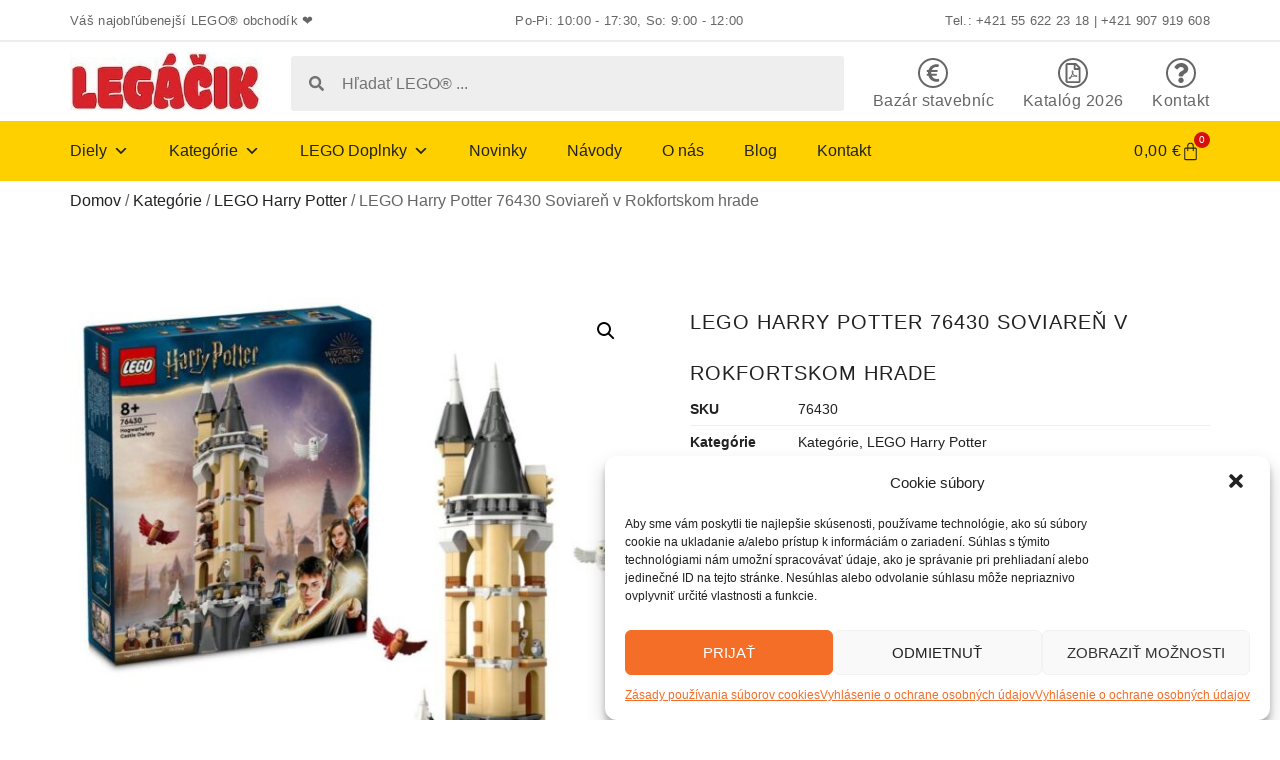

--- FILE ---
content_type: text/html; charset=UTF-8
request_url: https://legacik.sk/product/lego-harry-potter-76430-soviaren-v-rokfortskom-hrade/
body_size: 33383
content:
<!doctype html>
<html lang="sk-SK">
<head>
	<meta charset="UTF-8">
	<meta name="viewport" content="width=device-width, initial-scale=1">
	<link rel="profile" href="https://gmpg.org/xfn/11">
	<meta name='robots' content='index, follow, max-image-preview:large, max-snippet:-1, max-video-preview:-1' />
	<style>img:is([sizes="auto" i], [sizes^="auto," i]) { contain-intrinsic-size: 3000px 1500px }</style>
	
	<!-- This site is optimized with the Yoast SEO plugin v25.2 - https://yoast.com/wordpress/plugins/seo/ -->
	<title>LEGO Harry Potter 76430 Soviareň v Rokfortskom hrade | Legáčik</title>
	<link rel="canonical" href="https://legacik.sk/product/lego-harry-potter-76430-soviaren-v-rokfortskom-hrade/" />
	<meta property="og:locale" content="sk_SK" />
	<meta property="og:type" content="article" />
	<meta property="og:title" content="LEGO Harry Potter 76430 Soviareň v Rokfortskom hrade | Legáčik" />
	<meta property="og:description" content="Pretvorte si scénu v soviarni na Rokfortskom hrade, kde Harry Potter pozve Čcho Čchangovú na Vianočný ples, a zinscenujte si aj ďalšie čarovné dobrodružstvá s touto fantasy hračkou pre deti (76430). Model obsahuje autenticky prepracovaný model soviarne z kociek LEGO®, v ktorej sú umiestnené Rokfortské sovy, spolu s okennými rímsami, na ktorých môžu sovy sedieť, [&hellip;]" />
	<meta property="og:url" content="https://legacik.sk/product/lego-harry-potter-76430-soviaren-v-rokfortskom-hrade/" />
	<meta property="og:site_name" content="Legáčik" />
	<meta property="article:publisher" content="https://www.facebook.com/legacik.sk" />
	<meta property="article:modified_time" content="2026-01-02T10:25:30+00:00" />
	<meta property="og:image" content="https://legacik.sk/wp-content/uploads/2024/05/2276430.jpg" />
	<meta property="og:image:width" content="800" />
	<meta property="og:image:height" content="800" />
	<meta property="og:image:type" content="image/jpeg" />
	<meta name="twitter:card" content="summary_large_image" />
	<meta name="twitter:label1" content="Predpokladaný čas čítania" />
	<meta name="twitter:data1" content="2 minúty" />
	<script type="application/ld+json" class="yoast-schema-graph">{"@context":"https://schema.org","@graph":[{"@type":"WebPage","@id":"https://legacik.sk/product/lego-harry-potter-76430-soviaren-v-rokfortskom-hrade/","url":"https://legacik.sk/product/lego-harry-potter-76430-soviaren-v-rokfortskom-hrade/","name":"LEGO Harry Potter 76430 Soviareň v Rokfortskom hrade | Legáčik","isPartOf":{"@id":"https://legacik.sk/#website"},"primaryImageOfPage":{"@id":"https://legacik.sk/product/lego-harry-potter-76430-soviaren-v-rokfortskom-hrade/#primaryimage"},"image":{"@id":"https://legacik.sk/product/lego-harry-potter-76430-soviaren-v-rokfortskom-hrade/#primaryimage"},"thumbnailUrl":"https://legacik.sk/wp-content/uploads/2024/05/2276430.jpg","datePublished":"2024-05-10T14:58:34+00:00","dateModified":"2026-01-02T10:25:30+00:00","breadcrumb":{"@id":"https://legacik.sk/product/lego-harry-potter-76430-soviaren-v-rokfortskom-hrade/#breadcrumb"},"inLanguage":"sk-SK","potentialAction":[{"@type":"ReadAction","target":["https://legacik.sk/product/lego-harry-potter-76430-soviaren-v-rokfortskom-hrade/"]}]},{"@type":"ImageObject","inLanguage":"sk-SK","@id":"https://legacik.sk/product/lego-harry-potter-76430-soviaren-v-rokfortskom-hrade/#primaryimage","url":"https://legacik.sk/wp-content/uploads/2024/05/2276430.jpg","contentUrl":"https://legacik.sk/wp-content/uploads/2024/05/2276430.jpg","width":800,"height":800,"caption":"LEGO Harry Potter 76430 Soviareň v Rokfortskom hrade"},{"@type":"BreadcrumbList","@id":"https://legacik.sk/product/lego-harry-potter-76430-soviaren-v-rokfortskom-hrade/#breadcrumb","itemListElement":[{"@type":"ListItem","position":1,"name":"Home","item":"https://legacik.sk/"},{"@type":"ListItem","position":2,"name":"Obchod","item":"http://legacik.sk/obchod/"},{"@type":"ListItem","position":3,"name":"LEGO Harry Potter 76430 Soviareň v Rokfortskom hrade"}]},{"@type":"WebSite","@id":"https://legacik.sk/#website","url":"https://legacik.sk/","name":"Legáčik","description":"Oficiálny obchod Legáčik","publisher":{"@id":"https://legacik.sk/#organization"},"potentialAction":[{"@type":"SearchAction","target":{"@type":"EntryPoint","urlTemplate":"https://legacik.sk/?s={search_term_string}"},"query-input":{"@type":"PropertyValueSpecification","valueRequired":true,"valueName":"search_term_string"}}],"inLanguage":"sk-SK"},{"@type":"Organization","@id":"https://legacik.sk/#organization","name":"Legáčik","url":"https://legacik.sk/","logo":{"@type":"ImageObject","inLanguage":"sk-SK","@id":"https://legacik.sk/#/schema/logo/image/","url":"https://legacik.sk/wp-content/uploads/2024/01/logo_legacik.jpg","contentUrl":"https://legacik.sk/wp-content/uploads/2024/01/logo_legacik.jpg","width":289,"height":89,"caption":"Legáčik"},"image":{"@id":"https://legacik.sk/#/schema/logo/image/"},"sameAs":["https://www.facebook.com/legacik.sk"]}]}</script>
	<!-- / Yoast SEO plugin. -->


<link rel="alternate" type="application/rss+xml" title="RSS kanál: Legáčik &raquo;" href="https://legacik.sk/feed/" />
<link rel="alternate" type="application/rss+xml" title="RSS kanál komentárov webu Legáčik &raquo;" href="https://legacik.sk/comments/feed/" />
<link rel='stylesheet' id='wp-block-library-css' href='https://legacik.sk/wp-includes/css/dist/block-library/style.min.css?ver=6.8.1' media='all' />
<style id='global-styles-inline-css'>
:root{--wp--preset--aspect-ratio--square: 1;--wp--preset--aspect-ratio--4-3: 4/3;--wp--preset--aspect-ratio--3-4: 3/4;--wp--preset--aspect-ratio--3-2: 3/2;--wp--preset--aspect-ratio--2-3: 2/3;--wp--preset--aspect-ratio--16-9: 16/9;--wp--preset--aspect-ratio--9-16: 9/16;--wp--preset--color--black: #000000;--wp--preset--color--cyan-bluish-gray: #abb8c3;--wp--preset--color--white: #ffffff;--wp--preset--color--pale-pink: #f78da7;--wp--preset--color--vivid-red: #cf2e2e;--wp--preset--color--luminous-vivid-orange: #ff6900;--wp--preset--color--luminous-vivid-amber: #fcb900;--wp--preset--color--light-green-cyan: #7bdcb5;--wp--preset--color--vivid-green-cyan: #00d084;--wp--preset--color--pale-cyan-blue: #8ed1fc;--wp--preset--color--vivid-cyan-blue: #0693e3;--wp--preset--color--vivid-purple: #9b51e0;--wp--preset--gradient--vivid-cyan-blue-to-vivid-purple: linear-gradient(135deg,rgba(6,147,227,1) 0%,rgb(155,81,224) 100%);--wp--preset--gradient--light-green-cyan-to-vivid-green-cyan: linear-gradient(135deg,rgb(122,220,180) 0%,rgb(0,208,130) 100%);--wp--preset--gradient--luminous-vivid-amber-to-luminous-vivid-orange: linear-gradient(135deg,rgba(252,185,0,1) 0%,rgba(255,105,0,1) 100%);--wp--preset--gradient--luminous-vivid-orange-to-vivid-red: linear-gradient(135deg,rgba(255,105,0,1) 0%,rgb(207,46,46) 100%);--wp--preset--gradient--very-light-gray-to-cyan-bluish-gray: linear-gradient(135deg,rgb(238,238,238) 0%,rgb(169,184,195) 100%);--wp--preset--gradient--cool-to-warm-spectrum: linear-gradient(135deg,rgb(74,234,220) 0%,rgb(151,120,209) 20%,rgb(207,42,186) 40%,rgb(238,44,130) 60%,rgb(251,105,98) 80%,rgb(254,248,76) 100%);--wp--preset--gradient--blush-light-purple: linear-gradient(135deg,rgb(255,206,236) 0%,rgb(152,150,240) 100%);--wp--preset--gradient--blush-bordeaux: linear-gradient(135deg,rgb(254,205,165) 0%,rgb(254,45,45) 50%,rgb(107,0,62) 100%);--wp--preset--gradient--luminous-dusk: linear-gradient(135deg,rgb(255,203,112) 0%,rgb(199,81,192) 50%,rgb(65,88,208) 100%);--wp--preset--gradient--pale-ocean: linear-gradient(135deg,rgb(255,245,203) 0%,rgb(182,227,212) 50%,rgb(51,167,181) 100%);--wp--preset--gradient--electric-grass: linear-gradient(135deg,rgb(202,248,128) 0%,rgb(113,206,126) 100%);--wp--preset--gradient--midnight: linear-gradient(135deg,rgb(2,3,129) 0%,rgb(40,116,252) 100%);--wp--preset--font-size--small: 13px;--wp--preset--font-size--medium: 20px;--wp--preset--font-size--large: 36px;--wp--preset--font-size--x-large: 42px;--wp--preset--spacing--20: 0.44rem;--wp--preset--spacing--30: 0.67rem;--wp--preset--spacing--40: 1rem;--wp--preset--spacing--50: 1.5rem;--wp--preset--spacing--60: 2.25rem;--wp--preset--spacing--70: 3.38rem;--wp--preset--spacing--80: 5.06rem;--wp--preset--shadow--natural: 6px 6px 9px rgba(0, 0, 0, 0.2);--wp--preset--shadow--deep: 12px 12px 50px rgba(0, 0, 0, 0.4);--wp--preset--shadow--sharp: 6px 6px 0px rgba(0, 0, 0, 0.2);--wp--preset--shadow--outlined: 6px 6px 0px -3px rgba(255, 255, 255, 1), 6px 6px rgba(0, 0, 0, 1);--wp--preset--shadow--crisp: 6px 6px 0px rgba(0, 0, 0, 1);}:root { --wp--style--global--content-size: 800px;--wp--style--global--wide-size: 1200px; }:where(body) { margin: 0; }.wp-site-blocks > .alignleft { float: left; margin-right: 2em; }.wp-site-blocks > .alignright { float: right; margin-left: 2em; }.wp-site-blocks > .aligncenter { justify-content: center; margin-left: auto; margin-right: auto; }:where(.wp-site-blocks) > * { margin-block-start: 24px; margin-block-end: 0; }:where(.wp-site-blocks) > :first-child { margin-block-start: 0; }:where(.wp-site-blocks) > :last-child { margin-block-end: 0; }:root { --wp--style--block-gap: 24px; }:root :where(.is-layout-flow) > :first-child{margin-block-start: 0;}:root :where(.is-layout-flow) > :last-child{margin-block-end: 0;}:root :where(.is-layout-flow) > *{margin-block-start: 24px;margin-block-end: 0;}:root :where(.is-layout-constrained) > :first-child{margin-block-start: 0;}:root :where(.is-layout-constrained) > :last-child{margin-block-end: 0;}:root :where(.is-layout-constrained) > *{margin-block-start: 24px;margin-block-end: 0;}:root :where(.is-layout-flex){gap: 24px;}:root :where(.is-layout-grid){gap: 24px;}.is-layout-flow > .alignleft{float: left;margin-inline-start: 0;margin-inline-end: 2em;}.is-layout-flow > .alignright{float: right;margin-inline-start: 2em;margin-inline-end: 0;}.is-layout-flow > .aligncenter{margin-left: auto !important;margin-right: auto !important;}.is-layout-constrained > .alignleft{float: left;margin-inline-start: 0;margin-inline-end: 2em;}.is-layout-constrained > .alignright{float: right;margin-inline-start: 2em;margin-inline-end: 0;}.is-layout-constrained > .aligncenter{margin-left: auto !important;margin-right: auto !important;}.is-layout-constrained > :where(:not(.alignleft):not(.alignright):not(.alignfull)){max-width: var(--wp--style--global--content-size);margin-left: auto !important;margin-right: auto !important;}.is-layout-constrained > .alignwide{max-width: var(--wp--style--global--wide-size);}body .is-layout-flex{display: flex;}.is-layout-flex{flex-wrap: wrap;align-items: center;}.is-layout-flex > :is(*, div){margin: 0;}body .is-layout-grid{display: grid;}.is-layout-grid > :is(*, div){margin: 0;}body{padding-top: 0px;padding-right: 0px;padding-bottom: 0px;padding-left: 0px;}a:where(:not(.wp-element-button)){text-decoration: underline;}:root :where(.wp-element-button, .wp-block-button__link){background-color: #32373c;border-width: 0;color: #fff;font-family: inherit;font-size: inherit;line-height: inherit;padding: calc(0.667em + 2px) calc(1.333em + 2px);text-decoration: none;}.has-black-color{color: var(--wp--preset--color--black) !important;}.has-cyan-bluish-gray-color{color: var(--wp--preset--color--cyan-bluish-gray) !important;}.has-white-color{color: var(--wp--preset--color--white) !important;}.has-pale-pink-color{color: var(--wp--preset--color--pale-pink) !important;}.has-vivid-red-color{color: var(--wp--preset--color--vivid-red) !important;}.has-luminous-vivid-orange-color{color: var(--wp--preset--color--luminous-vivid-orange) !important;}.has-luminous-vivid-amber-color{color: var(--wp--preset--color--luminous-vivid-amber) !important;}.has-light-green-cyan-color{color: var(--wp--preset--color--light-green-cyan) !important;}.has-vivid-green-cyan-color{color: var(--wp--preset--color--vivid-green-cyan) !important;}.has-pale-cyan-blue-color{color: var(--wp--preset--color--pale-cyan-blue) !important;}.has-vivid-cyan-blue-color{color: var(--wp--preset--color--vivid-cyan-blue) !important;}.has-vivid-purple-color{color: var(--wp--preset--color--vivid-purple) !important;}.has-black-background-color{background-color: var(--wp--preset--color--black) !important;}.has-cyan-bluish-gray-background-color{background-color: var(--wp--preset--color--cyan-bluish-gray) !important;}.has-white-background-color{background-color: var(--wp--preset--color--white) !important;}.has-pale-pink-background-color{background-color: var(--wp--preset--color--pale-pink) !important;}.has-vivid-red-background-color{background-color: var(--wp--preset--color--vivid-red) !important;}.has-luminous-vivid-orange-background-color{background-color: var(--wp--preset--color--luminous-vivid-orange) !important;}.has-luminous-vivid-amber-background-color{background-color: var(--wp--preset--color--luminous-vivid-amber) !important;}.has-light-green-cyan-background-color{background-color: var(--wp--preset--color--light-green-cyan) !important;}.has-vivid-green-cyan-background-color{background-color: var(--wp--preset--color--vivid-green-cyan) !important;}.has-pale-cyan-blue-background-color{background-color: var(--wp--preset--color--pale-cyan-blue) !important;}.has-vivid-cyan-blue-background-color{background-color: var(--wp--preset--color--vivid-cyan-blue) !important;}.has-vivid-purple-background-color{background-color: var(--wp--preset--color--vivid-purple) !important;}.has-black-border-color{border-color: var(--wp--preset--color--black) !important;}.has-cyan-bluish-gray-border-color{border-color: var(--wp--preset--color--cyan-bluish-gray) !important;}.has-white-border-color{border-color: var(--wp--preset--color--white) !important;}.has-pale-pink-border-color{border-color: var(--wp--preset--color--pale-pink) !important;}.has-vivid-red-border-color{border-color: var(--wp--preset--color--vivid-red) !important;}.has-luminous-vivid-orange-border-color{border-color: var(--wp--preset--color--luminous-vivid-orange) !important;}.has-luminous-vivid-amber-border-color{border-color: var(--wp--preset--color--luminous-vivid-amber) !important;}.has-light-green-cyan-border-color{border-color: var(--wp--preset--color--light-green-cyan) !important;}.has-vivid-green-cyan-border-color{border-color: var(--wp--preset--color--vivid-green-cyan) !important;}.has-pale-cyan-blue-border-color{border-color: var(--wp--preset--color--pale-cyan-blue) !important;}.has-vivid-cyan-blue-border-color{border-color: var(--wp--preset--color--vivid-cyan-blue) !important;}.has-vivid-purple-border-color{border-color: var(--wp--preset--color--vivid-purple) !important;}.has-vivid-cyan-blue-to-vivid-purple-gradient-background{background: var(--wp--preset--gradient--vivid-cyan-blue-to-vivid-purple) !important;}.has-light-green-cyan-to-vivid-green-cyan-gradient-background{background: var(--wp--preset--gradient--light-green-cyan-to-vivid-green-cyan) !important;}.has-luminous-vivid-amber-to-luminous-vivid-orange-gradient-background{background: var(--wp--preset--gradient--luminous-vivid-amber-to-luminous-vivid-orange) !important;}.has-luminous-vivid-orange-to-vivid-red-gradient-background{background: var(--wp--preset--gradient--luminous-vivid-orange-to-vivid-red) !important;}.has-very-light-gray-to-cyan-bluish-gray-gradient-background{background: var(--wp--preset--gradient--very-light-gray-to-cyan-bluish-gray) !important;}.has-cool-to-warm-spectrum-gradient-background{background: var(--wp--preset--gradient--cool-to-warm-spectrum) !important;}.has-blush-light-purple-gradient-background{background: var(--wp--preset--gradient--blush-light-purple) !important;}.has-blush-bordeaux-gradient-background{background: var(--wp--preset--gradient--blush-bordeaux) !important;}.has-luminous-dusk-gradient-background{background: var(--wp--preset--gradient--luminous-dusk) !important;}.has-pale-ocean-gradient-background{background: var(--wp--preset--gradient--pale-ocean) !important;}.has-electric-grass-gradient-background{background: var(--wp--preset--gradient--electric-grass) !important;}.has-midnight-gradient-background{background: var(--wp--preset--gradient--midnight) !important;}.has-small-font-size{font-size: var(--wp--preset--font-size--small) !important;}.has-medium-font-size{font-size: var(--wp--preset--font-size--medium) !important;}.has-large-font-size{font-size: var(--wp--preset--font-size--large) !important;}.has-x-large-font-size{font-size: var(--wp--preset--font-size--x-large) !important;}
:root :where(.wp-block-pullquote){font-size: 1.5em;line-height: 1.6;}
</style>
<link rel='stylesheet' id='woocommerce-conditional-product-fees-for-checkout-css' href='https://legacik.sk/wp-content/plugins/woo-conditional-product-fees-for-checkout/public/css/woocommerce-conditional-product-fees-for-checkout-public.css?ver=4.3.1' media='all' />
<link rel='stylesheet' id='photoswipe-css' href='https://legacik.sk/wp-content/plugins/woocommerce/assets/css/photoswipe/photoswipe.min.css?ver=9.8.5' media='all' />
<link rel='stylesheet' id='photoswipe-default-skin-css' href='https://legacik.sk/wp-content/plugins/woocommerce/assets/css/photoswipe/default-skin/default-skin.min.css?ver=9.8.5' media='all' />
<link rel='stylesheet' id='woocommerce-layout-css' href='https://legacik.sk/wp-content/plugins/woocommerce/assets/css/woocommerce-layout.css?ver=9.8.5' media='all' />
<link rel='stylesheet' id='woocommerce-smallscreen-css' href='https://legacik.sk/wp-content/plugins/woocommerce/assets/css/woocommerce-smallscreen.css?ver=9.8.5' media='only screen and (max-width: 768px)' />
<link rel='stylesheet' id='woocommerce-general-css' href='https://legacik.sk/wp-content/plugins/woocommerce/assets/css/woocommerce.css?ver=9.8.5' media='all' />
<style id='woocommerce-inline-inline-css'>
.woocommerce form .form-row .required { visibility: visible; }
</style>
<link rel='stylesheet' id='cmplz-general-css' href='https://legacik.sk/wp-content/plugins/complianz-gdpr-premium/assets/css/cookieblocker.min.css?ver=6.1.1.1' media='all' />
<link rel='stylesheet' id='megamenu-css' href='https://legacik.sk/wp-content/uploads/maxmegamenu/style.css?ver=2eda78' media='all' />
<link rel='stylesheet' id='dashicons-css' href='https://legacik.sk/wp-includes/css/dashicons.min.css?ver=6.8.1' media='all' />
<link rel='stylesheet' id='brands-styles-css' href='https://legacik.sk/wp-content/plugins/woocommerce/assets/css/brands.css?ver=9.8.5' media='all' />
<link rel='stylesheet' id='hello-elementor-css' href='https://legacik.sk/wp-content/themes/hello-elementor/style.min.css?ver=3.4.3' media='all' />
<link rel='stylesheet' id='hello-elementor-theme-style-css' href='https://legacik.sk/wp-content/themes/hello-elementor/theme.min.css?ver=3.4.3' media='all' />
<link rel='stylesheet' id='hello-elementor-header-footer-css' href='https://legacik.sk/wp-content/themes/hello-elementor/header-footer.min.css?ver=3.4.3' media='all' />
<link rel='stylesheet' id='chld_thm_cfg_child-css' href='https://legacik.sk/wp-content/themes/legacik_theme/style.css?ver=6.8.1' media='all' />
<link rel='stylesheet' id='elementor-frontend-css' href='https://legacik.sk/wp-content/plugins/elementor/assets/css/frontend.min.css?ver=3.29.1' media='all' />
<link rel='stylesheet' id='elementor-post-14-css' href='https://legacik.sk/wp-content/uploads/elementor/css/post-14.css?ver=1748884195' media='all' />
<link rel='stylesheet' id='widget-heading-css' href='https://legacik.sk/wp-content/plugins/elementor/assets/css/widget-heading.min.css?ver=3.29.1' media='all' />
<link rel='stylesheet' id='widget-image-css' href='https://legacik.sk/wp-content/plugins/elementor/assets/css/widget-image.min.css?ver=3.29.1' media='all' />
<link rel='stylesheet' id='widget-search-form-css' href='https://legacik.sk/wp-content/plugins/elementor-pro/assets/css/widget-search-form.min.css?ver=3.29.1' media='all' />
<link rel='stylesheet' id='widget-icon-box-css' href='https://legacik.sk/wp-content/plugins/elementor/assets/css/widget-icon-box.min.css?ver=3.29.1' media='all' />
<link rel='stylesheet' id='swiper-css' href='https://legacik.sk/wp-content/plugins/elementor/assets/lib/swiper/v8/css/swiper.min.css?ver=8.4.5' media='all' />
<link rel='stylesheet' id='e-swiper-css' href='https://legacik.sk/wp-content/plugins/elementor/assets/css/conditionals/e-swiper.min.css?ver=3.29.1' media='all' />
<link rel='stylesheet' id='widget-woocommerce-menu-cart-css' href='https://legacik.sk/wp-content/plugins/elementor-pro/assets/css/widget-woocommerce-menu-cart.min.css?ver=3.29.1' media='all' />
<link rel='stylesheet' id='widget-nav-menu-css' href='https://legacik.sk/wp-content/plugins/elementor-pro/assets/css/widget-nav-menu.min.css?ver=3.29.1' media='all' />
<link rel='stylesheet' id='widget-social-icons-css' href='https://legacik.sk/wp-content/plugins/elementor/assets/css/widget-social-icons.min.css?ver=3.29.1' media='all' />
<link rel='stylesheet' id='e-apple-webkit-css' href='https://legacik.sk/wp-content/plugins/elementor/assets/css/conditionals/apple-webkit.min.css?ver=3.29.1' media='all' />
<link rel='stylesheet' id='widget-woocommerce-product-images-css' href='https://legacik.sk/wp-content/plugins/elementor-pro/assets/css/widget-woocommerce-product-images.min.css?ver=3.29.1' media='all' />
<link rel='stylesheet' id='widget-woocommerce-product-meta-css' href='https://legacik.sk/wp-content/plugins/elementor-pro/assets/css/widget-woocommerce-product-meta.min.css?ver=3.29.1' media='all' />
<link rel='stylesheet' id='widget-woocommerce-product-price-css' href='https://legacik.sk/wp-content/plugins/elementor-pro/assets/css/widget-woocommerce-product-price.min.css?ver=3.29.1' media='all' />
<link rel='stylesheet' id='widget-woocommerce-product-add-to-cart-css' href='https://legacik.sk/wp-content/plugins/elementor-pro/assets/css/widget-woocommerce-product-add-to-cart.min.css?ver=3.29.1' media='all' />
<link rel='stylesheet' id='widget-loop-common-css' href='https://legacik.sk/wp-content/plugins/elementor-pro/assets/css/widget-loop-common.min.css?ver=3.29.1' media='all' />
<link rel='stylesheet' id='widget-loop-grid-css' href='https://legacik.sk/wp-content/plugins/elementor-pro/assets/css/widget-loop-grid.min.css?ver=3.29.1' media='all' />
<link rel='stylesheet' id='elementor-post-24-css' href='https://legacik.sk/wp-content/uploads/elementor/css/post-24.css?ver=1767971166' media='all' />
<link rel='stylesheet' id='elementor-post-53-css' href='https://legacik.sk/wp-content/uploads/elementor/css/post-53.css?ver=1748884196' media='all' />
<link rel='stylesheet' id='elementor-post-22696-css' href='https://legacik.sk/wp-content/uploads/elementor/css/post-22696.css?ver=1748884225' media='all' />
<link rel='stylesheet' id='elementor-gf-local-ptsans-css' href='http://legacik.sk/wp-content/uploads/elementor/google-fonts/css/ptsans.css?ver=1748883918' media='all' />
<link rel='stylesheet' id='elementor-gf-local-inter-css' href='http://legacik.sk/wp-content/uploads/elementor/google-fonts/css/inter.css?ver=1748883949' media='all' />
<link rel='stylesheet' id='elementor-gf-local-intertight-css' href='http://legacik.sk/wp-content/uploads/elementor/google-fonts/css/intertight.css?ver=1748883933' media='all' />
<link rel='stylesheet' id='elementor-gf-local-familjengrotesk-css' href='http://legacik.sk/wp-content/uploads/elementor/google-fonts/css/familjengrotesk.css?ver=1748883935' media='all' />
<script src="https://legacik.sk/wp-includes/js/jquery/jquery.min.js?ver=3.7.1" id="jquery-core-js"></script>
<script src="https://legacik.sk/wp-includes/js/jquery/jquery-migrate.min.js?ver=3.4.1" id="jquery-migrate-js"></script>
<script src="https://legacik.sk/wp-content/plugins/woocommerce/assets/js/jquery-tiptip/jquery.tipTip.min.js?ver=9.8.5" id="jquery-tiptip-js"></script>
<script id="woocommerce-conditional-product-fees-for-checkout-js-extra">
var wcpfc_public_vars = {"fee_tooltip_data":[]};
</script>
<script src="https://legacik.sk/wp-content/plugins/woo-conditional-product-fees-for-checkout/public/js/woocommerce-conditional-product-fees-for-checkout-public.js?ver=4.3.1" id="woocommerce-conditional-product-fees-for-checkout-js"></script>
<script src="https://legacik.sk/wp-content/plugins/woocommerce/assets/js/jquery-blockui/jquery.blockUI.min.js?ver=2.7.0-wc.9.8.5" id="jquery-blockui-js" defer data-wp-strategy="defer"></script>
<script id="wc-add-to-cart-js-extra">
var wc_add_to_cart_params = {"ajax_url":"\/wp-admin\/admin-ajax.php","wc_ajax_url":"\/?wc-ajax=%%endpoint%%","i18n_view_cart":"Zobrazi\u0165 ko\u0161\u00edk","cart_url":"https:\/\/legacik.sk\/kosik\/","is_cart":"","cart_redirect_after_add":"no"};
</script>
<script src="https://legacik.sk/wp-content/plugins/woocommerce/assets/js/frontend/add-to-cart.min.js?ver=9.8.5" id="wc-add-to-cart-js" defer data-wp-strategy="defer"></script>
<script src="https://legacik.sk/wp-content/plugins/woocommerce/assets/js/zoom/jquery.zoom.min.js?ver=1.7.21-wc.9.8.5" id="zoom-js" defer data-wp-strategy="defer"></script>
<script src="https://legacik.sk/wp-content/plugins/woocommerce/assets/js/flexslider/jquery.flexslider.min.js?ver=2.7.2-wc.9.8.5" id="flexslider-js" defer data-wp-strategy="defer"></script>
<script src="https://legacik.sk/wp-content/plugins/woocommerce/assets/js/photoswipe/photoswipe.min.js?ver=4.1.1-wc.9.8.5" id="photoswipe-js" defer data-wp-strategy="defer"></script>
<script src="https://legacik.sk/wp-content/plugins/woocommerce/assets/js/photoswipe/photoswipe-ui-default.min.js?ver=4.1.1-wc.9.8.5" id="photoswipe-ui-default-js" defer data-wp-strategy="defer"></script>
<script id="wc-single-product-js-extra">
var wc_single_product_params = {"i18n_required_rating_text":"Pros\u00edm ohodno\u0165te","i18n_rating_options":["1 z 5 hviezdi\u010diek","2 z 5 hviezdi\u010diek","3 z 5 hviezdi\u010diek","4 z 5 hviezdi\u010diek","5 z 5 hviezdi\u010diek"],"i18n_product_gallery_trigger_text":"View full-screen image gallery","review_rating_required":"yes","flexslider":{"rtl":false,"animation":"slide","smoothHeight":true,"directionNav":false,"controlNav":"thumbnails","slideshow":false,"animationSpeed":500,"animationLoop":false,"allowOneSlide":false},"zoom_enabled":"1","zoom_options":[],"photoswipe_enabled":"1","photoswipe_options":{"shareEl":false,"closeOnScroll":false,"history":false,"hideAnimationDuration":0,"showAnimationDuration":0},"flexslider_enabled":"1"};
</script>
<script src="https://legacik.sk/wp-content/plugins/woocommerce/assets/js/frontend/single-product.min.js?ver=9.8.5" id="wc-single-product-js" defer data-wp-strategy="defer"></script>
<script src="https://legacik.sk/wp-content/plugins/woocommerce/assets/js/js-cookie/js.cookie.min.js?ver=2.1.4-wc.9.8.5" id="js-cookie-js" defer data-wp-strategy="defer"></script>
<script id="woocommerce-js-extra">
var woocommerce_params = {"ajax_url":"\/wp-admin\/admin-ajax.php","wc_ajax_url":"\/?wc-ajax=%%endpoint%%","i18n_password_show":"Zobrazi\u0165 heslo","i18n_password_hide":"Skry\u0165 heslo"};
</script>
<script src="https://legacik.sk/wp-content/plugins/woocommerce/assets/js/frontend/woocommerce.min.js?ver=9.8.5" id="woocommerce-js" defer data-wp-strategy="defer"></script>
<link rel="https://api.w.org/" href="https://legacik.sk/wp-json/" /><link rel="alternate" title="JSON" type="application/json" href="https://legacik.sk/wp-json/wp/v2/product/36580" /><link rel="EditURI" type="application/rsd+xml" title="RSD" href="https://legacik.sk/xmlrpc.php?rsd" />
<meta name="generator" content="WordPress 6.8.1" />
<meta name="generator" content="WooCommerce 9.8.5" />
<link rel='shortlink' href='https://legacik.sk/?p=36580' />
<link rel="alternate" title="oEmbed (JSON)" type="application/json+oembed" href="https://legacik.sk/wp-json/oembed/1.0/embed?url=https%3A%2F%2Flegacik.sk%2Fproduct%2Flego-harry-potter-76430-soviaren-v-rokfortskom-hrade%2F" />
<link rel="alternate" title="oEmbed (XML)" type="text/xml+oembed" href="https://legacik.sk/wp-json/oembed/1.0/embed?url=https%3A%2F%2Flegacik.sk%2Fproduct%2Flego-harry-potter-76430-soviaren-v-rokfortskom-hrade%2F&#038;format=xml" />
<style>.cmplz-hidden{display:none!important;}</style>	<noscript><style>.woocommerce-product-gallery{ opacity: 1 !important; }</style></noscript>
	<meta name="generator" content="Elementor 3.29.1; features: e_font_icon_svg, additional_custom_breakpoints, e_local_google_fonts; settings: css_print_method-external, google_font-enabled, font_display-swap">
			<style>
				.e-con.e-parent:nth-of-type(n+4):not(.e-lazyloaded):not(.e-no-lazyload),
				.e-con.e-parent:nth-of-type(n+4):not(.e-lazyloaded):not(.e-no-lazyload) * {
					background-image: none !important;
				}
				@media screen and (max-height: 1024px) {
					.e-con.e-parent:nth-of-type(n+3):not(.e-lazyloaded):not(.e-no-lazyload),
					.e-con.e-parent:nth-of-type(n+3):not(.e-lazyloaded):not(.e-no-lazyload) * {
						background-image: none !important;
					}
				}
				@media screen and (max-height: 640px) {
					.e-con.e-parent:nth-of-type(n+2):not(.e-lazyloaded):not(.e-no-lazyload),
					.e-con.e-parent:nth-of-type(n+2):not(.e-lazyloaded):not(.e-no-lazyload) * {
						background-image: none !important;
					}
				}
			</style>
			<link rel="icon" href="https://legacik.sk/wp-content/uploads/2024/04/cropped-icon-32x32.jpg" sizes="32x32" />
<link rel="icon" href="https://legacik.sk/wp-content/uploads/2024/04/cropped-icon-192x192.jpg" sizes="192x192" />
<link rel="apple-touch-icon" href="https://legacik.sk/wp-content/uploads/2024/04/cropped-icon-180x180.jpg" />
<meta name="msapplication-TileImage" content="https://legacik.sk/wp-content/uploads/2024/04/cropped-icon-270x270.jpg" />
<style type="text/css">/** Mega Menu CSS: fs **/</style>
</head>
<body data-cmplz=1 class="wp-singular product-template-default single single-product postid-36580 wp-custom-logo wp-embed-responsive wp-theme-hello-elementor wp-child-theme-legacik_theme theme-hello-elementor woocommerce woocommerce-page woocommerce-no-js mega-menu-menu-1 hello-elementor-default elementor-default elementor-template-full-width elementor-kit-14 elementor-page-22696">


<a class="skip-link screen-reader-text" href="#content">Preskočiť na obsah</a>

		<div data-elementor-type="header" data-elementor-id="24" class="elementor elementor-24 elementor-location-header" data-elementor-post-type="elementor_library">
			<div class="elementor-element elementor-element-4d5b5e2 elementor-hidden-mobile e-flex e-con-boxed e-con e-parent" data-id="4d5b5e2" data-element_type="container">
					<div class="e-con-inner">
				<div class="elementor-element elementor-element-a2e9b71 elementor-widget elementor-widget-heading" data-id="a2e9b71" data-element_type="widget" data-widget_type="heading.default">
				<div class="elementor-widget-container">
					<span class="elementor-heading-title elementor-size-default">Váš najobľúbenejší LEGO® obchodík ❤️</span>				</div>
				</div>
				<div class="elementor-element elementor-element-e780735 elementor-widget elementor-widget-heading" data-id="e780735" data-element_type="widget" data-widget_type="heading.default">
				<div class="elementor-widget-container">
					<span class="elementor-heading-title elementor-size-default">Po-Pi: <b>10:00 - 17:30</b>, So: <b>9:00 - 12:00</b></span>				</div>
				</div>
				<div class="elementor-element elementor-element-0a0acb0 elementor-widget elementor-widget-heading" data-id="0a0acb0" data-element_type="widget" data-widget_type="heading.default">
				<div class="elementor-widget-container">
					<span class="elementor-heading-title elementor-size-default">Tel.: <b>+421 55 622 23 18 </b>| <b>+421 907 919 608</b></span>				</div>
				</div>
					</div>
				</div>
		<div class="elementor-element elementor-element-777b4bd elementor-hidden-mobile e-flex e-con-boxed e-con e-parent" data-id="777b4bd" data-element_type="container">
					<div class="e-con-inner">
				<div class="elementor-element elementor-element-d9d45d3 elementor-widget elementor-widget-theme-site-logo elementor-widget-image" data-id="d9d45d3" data-element_type="widget" data-widget_type="theme-site-logo.default">
				<div class="elementor-widget-container">
											<a href="https://legacik.sk">
			<img width="289" height="89" src="https://legacik.sk/wp-content/uploads/2024/01/logo_legacik.jpg" class="attachment-full size-full wp-image-22" alt="" />				</a>
											</div>
				</div>
				<div class="elementor-element elementor-element-43275cf elementor-search-form--skin-minimal elementor-widget__width-initial elementor-widget-tablet__width-initial elementor-widget elementor-widget-search-form" data-id="43275cf" data-element_type="widget" data-settings="{&quot;skin&quot;:&quot;minimal&quot;}" data-widget_type="search-form.default">
				<div class="elementor-widget-container">
							<search role="search">
			<form class="elementor-search-form" action="https://legacik.sk" method="get">
												<div class="elementor-search-form__container">
					<label class="elementor-screen-only" for="elementor-search-form-43275cf">Search</label>

											<div class="elementor-search-form__icon">
							<div class="e-font-icon-svg-container"><svg aria-hidden="true" class="e-font-icon-svg e-fas-search" viewBox="0 0 512 512" xmlns="http://www.w3.org/2000/svg"><path d="M505 442.7L405.3 343c-4.5-4.5-10.6-7-17-7H372c27.6-35.3 44-79.7 44-128C416 93.1 322.9 0 208 0S0 93.1 0 208s93.1 208 208 208c48.3 0 92.7-16.4 128-44v16.3c0 6.4 2.5 12.5 7 17l99.7 99.7c9.4 9.4 24.6 9.4 33.9 0l28.3-28.3c9.4-9.4 9.4-24.6.1-34zM208 336c-70.7 0-128-57.2-128-128 0-70.7 57.2-128 128-128 70.7 0 128 57.2 128 128 0 70.7-57.2 128-128 128z"></path></svg></div>							<span class="elementor-screen-only">Search</span>
						</div>
					
					<input id="elementor-search-form-43275cf" placeholder="Hľadať LEGO® ..." class="elementor-search-form__input" type="search" name="s" value="">
					
					
									</div>
			</form>
		</search>
						</div>
				</div>
				<div class="elementor-element elementor-element-40e571c elementor-view-framed elementor-shape-circle elementor-position-top elementor-mobile-position-top elementor-widget elementor-widget-icon-box" data-id="40e571c" data-element_type="widget" data-widget_type="icon-box.default">
				<div class="elementor-widget-container">
							<div class="elementor-icon-box-wrapper">

						<div class="elementor-icon-box-icon">
				<a href="/product-category/bazar/" class="elementor-icon" tabindex="-1" aria-label="Bazár stavebníc">
				<svg aria-hidden="true" class="e-font-icon-svg e-fas-euro-sign" viewBox="0 0 320 512" xmlns="http://www.w3.org/2000/svg"><path d="M310.706 413.765c-1.314-6.63-7.835-10.872-14.424-9.369-10.692 2.439-27.422 5.413-45.426 5.413-56.763 0-101.929-34.79-121.461-85.449h113.689a12 12 0 0 0 11.708-9.369l6.373-28.36c1.686-7.502-4.019-14.631-11.708-14.631H115.22c-1.21-14.328-1.414-28.287.137-42.245H261.95a12 12 0 0 0 11.723-9.434l6.512-29.755c1.638-7.484-4.061-14.566-11.723-14.566H130.184c20.633-44.991 62.69-75.03 117.619-75.03 14.486 0 28.564 2.25 37.851 4.145 6.216 1.268 12.347-2.498 14.002-8.623l11.991-44.368c1.822-6.741-2.465-13.616-9.326-14.917C290.217 34.912 270.71 32 249.635 32 152.451 32 74.03 92.252 45.075 176H12c-6.627 0-12 5.373-12 12v29.755c0 6.627 5.373 12 12 12h21.569c-1.009 13.607-1.181 29.287-.181 42.245H12c-6.627 0-12 5.373-12 12v28.36c0 6.627 5.373 12 12 12h30.114C67.139 414.692 145.264 480 249.635 480c26.301 0 48.562-4.544 61.101-7.788 6.167-1.595 10.027-7.708 8.788-13.957l-8.818-44.49z"></path></svg>				</a>
			</div>
			
						<div class="elementor-icon-box-content">

									<h3 class="elementor-icon-box-title">
						<a href="/product-category/bazar/" >
							Bazár stavebníc						</a>
					</h3>
				
				
			</div>
			
		</div>
						</div>
				</div>
				<div class="elementor-element elementor-element-2fcfbbe elementor-view-framed elementor-shape-circle elementor-position-top elementor-mobile-position-top elementor-widget elementor-widget-icon-box" data-id="2fcfbbe" data-element_type="widget" data-widget_type="icon-box.default">
				<div class="elementor-widget-container">
							<div class="elementor-icon-box-wrapper">

						<div class="elementor-icon-box-icon">
				<a href="/wp-content/uploads/2026/01/1HY26_SK_sk-sk.pdf" target="_blank" class="elementor-icon" tabindex="-1" aria-label="Katalóg 2026">
				<svg aria-hidden="true" class="e-font-icon-svg e-far-file-pdf" viewBox="0 0 384 512" xmlns="http://www.w3.org/2000/svg"><path d="M369.9 97.9L286 14C277 5 264.8-.1 252.1-.1H48C21.5 0 0 21.5 0 48v416c0 26.5 21.5 48 48 48h288c26.5 0 48-21.5 48-48V131.9c0-12.7-5.1-25-14.1-34zM332.1 128H256V51.9l76.1 76.1zM48 464V48h160v104c0 13.3 10.7 24 24 24h104v288H48zm250.2-143.7c-12.2-12-47-8.7-64.4-6.5-17.2-10.5-28.7-25-36.8-46.3 3.9-16.1 10.1-40.6 5.4-56-4.2-26.2-37.8-23.6-42.6-5.9-4.4 16.1-.4 38.5 7 67.1-10 23.9-24.9 56-35.4 74.4-20 10.3-47 26.2-51 46.2-3.3 15.8 26 55.2 76.1-31.2 22.4-7.4 46.8-16.5 68.4-20.1 18.9 10.2 41 17 55.8 17 25.5 0 28-28.2 17.5-38.7zm-198.1 77.8c5.1-13.7 24.5-29.5 30.4-35-19 30.3-30.4 35.7-30.4 35zm81.6-190.6c7.4 0 6.7 32.1 1.8 40.8-4.4-13.9-4.3-40.8-1.8-40.8zm-24.4 136.6c9.7-16.9 18-37 24.7-54.7 8.3 15.1 18.9 27.2 30.1 35.5-20.8 4.3-38.9 13.1-54.8 19.2zm131.6-5s-5 6-37.3-7.8c35.1-2.6 40.9 5.4 37.3 7.8z"></path></svg>				</a>
			</div>
			
						<div class="elementor-icon-box-content">

									<h3 class="elementor-icon-box-title">
						<a href="/wp-content/uploads/2026/01/1HY26_SK_sk-sk.pdf" target="_blank" >
							Katalóg 2026						</a>
					</h3>
				
				
			</div>
			
		</div>
						</div>
				</div>
				<div class="elementor-element elementor-element-3d45385 elementor-view-framed elementor-shape-circle elementor-position-top elementor-mobile-position-top elementor-widget elementor-widget-icon-box" data-id="3d45385" data-element_type="widget" data-widget_type="icon-box.default">
				<div class="elementor-widget-container">
							<div class="elementor-icon-box-wrapper">

						<div class="elementor-icon-box-icon">
				<a href="/kontakt/" class="elementor-icon" tabindex="-1" aria-label="Kontakt">
				<svg aria-hidden="true" class="e-font-icon-svg e-fas-question" viewBox="0 0 384 512" xmlns="http://www.w3.org/2000/svg"><path d="M202.021 0C122.202 0 70.503 32.703 29.914 91.026c-7.363 10.58-5.093 25.086 5.178 32.874l43.138 32.709c10.373 7.865 25.132 6.026 33.253-4.148 25.049-31.381 43.63-49.449 82.757-49.449 30.764 0 68.816 19.799 68.816 49.631 0 22.552-18.617 34.134-48.993 51.164-35.423 19.86-82.299 44.576-82.299 106.405V320c0 13.255 10.745 24 24 24h72.471c13.255 0 24-10.745 24-24v-5.773c0-42.86 125.268-44.645 125.268-160.627C377.504 66.256 286.902 0 202.021 0zM192 373.459c-38.196 0-69.271 31.075-69.271 69.271 0 38.195 31.075 69.27 69.271 69.27s69.271-31.075 69.271-69.271-31.075-69.27-69.271-69.27z"></path></svg>				</a>
			</div>
			
						<div class="elementor-icon-box-content">

									<h3 class="elementor-icon-box-title">
						<a href="/kontakt/" >
							Kontakt						</a>
					</h3>
				
				
			</div>
			
		</div>
						</div>
				</div>
					</div>
				</div>
		<div class="elementor-element elementor-element-f0a8507 elementor-hidden-mobile e-flex e-con-boxed e-con e-parent" data-id="f0a8507" data-element_type="container" data-settings="{&quot;background_background&quot;:&quot;classic&quot;}">
					<div class="e-con-inner">
				<div class="elementor-element elementor-element-e3dd9ca elementor-widget elementor-widget-wp-widget-maxmegamenu" data-id="e3dd9ca" data-element_type="widget" data-widget_type="wp-widget-maxmegamenu.default">
				<div class="elementor-widget-container">
					<div id="mega-menu-wrap-menu-1" class="mega-menu-wrap"><div class="mega-menu-toggle"><div class="mega-toggle-blocks-left"><div class='mega-toggle-block mega-menu-toggle-animated-block mega-toggle-block-1' id='mega-toggle-block-1'><button aria-label="Toggle Menu" class="mega-toggle-animated mega-toggle-animated-slider" type="button" aria-expanded="false">
                  <span class="mega-toggle-animated-box">
                    <span class="mega-toggle-animated-inner"></span>
                  </span>
                </button></div></div><div class="mega-toggle-blocks-center"></div><div class="mega-toggle-blocks-right"></div></div><ul id="mega-menu-menu-1" class="mega-menu max-mega-menu mega-menu-horizontal mega-no-js" data-event="hover_intent" data-effect="fade_up" data-effect-speed="200" data-effect-mobile="disabled" data-effect-speed-mobile="0" data-mobile-force-width="body" data-second-click="go" data-document-click="collapse" data-vertical-behaviour="standard" data-breakpoint="793" data-unbind="true" data-mobile-state="collapse_all" data-mobile-direction="vertical" data-hover-intent-timeout="300" data-hover-intent-interval="100"><li class="mega-menu-item mega-menu-item-type-custom mega-menu-item-object-custom mega-menu-megamenu mega-menu-item-has-children mega-align-bottom-left mega-menu-megamenu mega-menu-item-22938" id="mega-menu-item-22938"><a class="mega-menu-link" aria-expanded="false" tabindex="0">Diely<span class="mega-indicator" aria-hidden="true"></span></a>
<ul class="mega-sub-menu">
<li class="mega-menu-item mega-menu-item-type-widget widget_elementor-library mega-menu-column-standard mega-menu-columns-1-of-1 mega-menu-item-elementor-library-3" style="--columns:1; --span:1" id="mega-menu-item-elementor-library-3">		<div data-elementor-type="section" data-elementor-id="22947" class="elementor elementor-22947 elementor-location-header" data-elementor-post-type="elementor_library">
			<div class="elementor-element elementor-element-85cec8f mega-menu-caret elementor-hidden-mobile e-flex e-con-boxed e-con e-parent" data-id="85cec8f" data-element_type="container">
					<div class="e-con-inner">
		<div class="elementor-element elementor-element-92f0809 e-con-full e-flex e-con e-child" data-id="92f0809" data-element_type="container">
				<div class="elementor-element elementor-element-95a8ab0 elementor-widget-mobile__width-initial elementor-view-default elementor-widget elementor-widget-icon" data-id="95a8ab0" data-element_type="widget" data-widget_type="icon.default">
				<div class="elementor-widget-container">
							<div class="elementor-icon-wrapper">
			<div class="elementor-icon">
			<svg aria-hidden="true" class="e-font-icon-svg e-fas-caret-up" viewBox="0 0 320 512" xmlns="http://www.w3.org/2000/svg"><path d="M288.662 352H31.338c-17.818 0-26.741-21.543-14.142-34.142l128.662-128.662c7.81-7.81 20.474-7.81 28.284 0l128.662 128.662c12.6 12.599 3.676 34.142-14.142 34.142z"></path></svg>			</div>
		</div>
						</div>
				</div>
				</div>
					</div>
				</div>
		<div class="elementor-element elementor-element-7e8b9f0 e-flex e-con-boxed e-con e-parent" data-id="7e8b9f0" data-element_type="container" data-settings="{&quot;background_background&quot;:&quot;classic&quot;}">
					<div class="e-con-inner">
		<div class="elementor-element elementor-element-f7db4c3 e-flex e-con-boxed e-con e-child" data-id="f7db4c3" data-element_type="container">
					<div class="e-con-inner">
				<div class="elementor-element elementor-element-3791b7a elementor-widget__width-initial elementor-widget elementor-widget-heading" data-id="3791b7a" data-element_type="widget" data-widget_type="heading.default">
				<div class="elementor-widget-container">
					<span class="elementor-heading-title elementor-size-default">Kategórie</span>				</div>
				</div>
		<div class="elementor-element elementor-element-52a2c7a e-flex e-con-boxed e-con e-child" data-id="52a2c7a" data-element_type="container">
					<div class="e-con-inner">
				<div class="elementor-element elementor-element-5ceb127 elementor-cta--layout-image-left elementor-cta--valign-middle elementor-widget__width-initial mega-menu-item elementor-cta--skin-classic elementor-animated-content elementor-widget elementor-widget-call-to-action" data-id="5ceb127" data-element_type="widget" data-widget_type="call-to-action.default">
				<div class="elementor-widget-container">
							<a class="elementor-cta" href="/product-category/diely/">
					<div class="elementor-cta__bg-wrapper">
				<div class="elementor-cta__bg elementor-bg" style="background-image: url(https://legacik.sk/wp-content/uploads/2024/04/mix_dieliky-300x159.jpeg);" role="img" aria-label="mix_dieliky"></div>
				<div class="elementor-cta__bg-overlay"></div>
			</div>
							<div class="elementor-cta__content">
				
									<span class="elementor-cta__title elementor-cta__content-item elementor-content-item">
						Všetky diely					</span>
				
				
							</div>
						</a>
						</div>
				</div>
				<div class="elementor-element elementor-element-086d2e3 elementor-cta--layout-image-left elementor-cta--valign-middle elementor-widget__width-initial mega-menu-item elementor-cta--skin-classic elementor-animated-content elementor-widget elementor-widget-call-to-action" data-id="086d2e3" data-element_type="widget" data-widget_type="call-to-action.default">
				<div class="elementor-widget-container">
							<a class="elementor-cta" href="/product-category/diely/duplo/">
					<div class="elementor-cta__bg-wrapper">
				<div class="elementor-cta__bg elementor-bg" style="background-image: url(https://legacik.sk/wp-content/uploads/2024/03/2302y_01.jpg);" role="img" aria-label="2302y_01"></div>
				<div class="elementor-cta__bg-overlay"></div>
			</div>
							<div class="elementor-cta__content">
				
									<span class="elementor-cta__title elementor-cta__content-item elementor-content-item">
						Duplo diely					</span>
				
				
							</div>
						</a>
						</div>
				</div>
				<div class="elementor-element elementor-element-1bed3f4 elementor-cta--layout-image-left elementor-cta--valign-middle elementor-widget__width-initial mega-menu-item elementor-cta--skin-classic elementor-animated-content elementor-widget elementor-widget-call-to-action" data-id="1bed3f4" data-element_type="widget" data-widget_type="call-to-action.default">
				<div class="elementor-widget-container">
							<a class="elementor-cta" href="/product-category/diely/bionicle/">
					<div class="elementor-cta__bg-wrapper">
				<div class="elementor-cta__bg elementor-bg" style="background-image: url(https://legacik.sk/wp-content/uploads/2024/03/5_33nd.jpg);" role="img" aria-label="5_33nd"></div>
				<div class="elementor-cta__bg-overlay"></div>
			</div>
							<div class="elementor-cta__content">
				
									<span class="elementor-cta__title elementor-cta__content-item elementor-content-item">
						Bionicle diely					</span>
				
				
							</div>
						</a>
						</div>
				</div>
				<div class="elementor-element elementor-element-687c5a9 elementor-cta--layout-image-left elementor-cta--valign-middle elementor-widget__width-initial mega-menu-item elementor-cta--skin-classic elementor-animated-content elementor-widget elementor-widget-call-to-action" data-id="687c5a9" data-element_type="widget" data-widget_type="call-to-action.default">
				<div class="elementor-widget-container">
							<a class="elementor-cta" href="/product-category/diely/dlazdice/">
					<div class="elementor-cta__bg-wrapper">
				<div class="elementor-cta__bg elementor-bg" style="background-image: url(https://legacik.sk/wp-content/uploads/2024/03/3069_01.jpg);" role="img" aria-label="3069_01"></div>
				<div class="elementor-cta__bg-overlay"></div>
			</div>
							<div class="elementor-cta__content">
				
									<span class="elementor-cta__title elementor-cta__content-item elementor-content-item">
						Dlaždice					</span>
				
				
							</div>
						</a>
						</div>
				</div>
				<div class="elementor-element elementor-element-ef8abec elementor-cta--layout-image-left elementor-cta--valign-middle elementor-widget__width-initial mega-menu-item elementor-cta--skin-classic elementor-animated-content elementor-widget elementor-widget-call-to-action" data-id="ef8abec" data-element_type="widget" data-widget_type="call-to-action.default">
				<div class="elementor-widget-container">
							<a class="elementor-cta" href="/product-category/diely/kocky/">
					<div class="elementor-cta__bg-wrapper">
				<div class="elementor-cta__bg elementor-bg" style="background-image: url(https://legacik.sk/wp-content/uploads/2024/03/7.png);" role="img" aria-label="7"></div>
				<div class="elementor-cta__bg-overlay"></div>
			</div>
							<div class="elementor-cta__content">
				
									<span class="elementor-cta__title elementor-cta__content-item elementor-content-item">
						Kocky					</span>
				
				
							</div>
						</a>
						</div>
				</div>
				<div class="elementor-element elementor-element-3972840 elementor-cta--layout-image-left elementor-cta--valign-middle elementor-widget__width-initial mega-menu-item elementor-cta--skin-classic elementor-animated-content elementor-widget elementor-widget-call-to-action" data-id="3972840" data-element_type="widget" data-widget_type="call-to-action.default">
				<div class="elementor-widget-container">
							<a class="elementor-cta" href="/product-category/diely/kolesa/">
					<div class="elementor-cta__bg-wrapper">
				<div class="elementor-cta__bg elementor-bg" style="background-image: url(https://legacik.sk/wp-content/uploads/2024/03/4_3nd.png);" role="img" aria-label="4_3nd"></div>
				<div class="elementor-cta__bg-overlay"></div>
			</div>
							<div class="elementor-cta__content">
				
									<span class="elementor-cta__title elementor-cta__content-item elementor-content-item">
						Kolesá					</span>
				
				
							</div>
						</a>
						</div>
				</div>
				<div class="elementor-element elementor-element-65a9ad0 elementor-cta--layout-image-left elementor-cta--valign-middle elementor-widget__width-initial mega-menu-item elementor-cta--skin-classic elementor-animated-content elementor-widget elementor-widget-call-to-action" data-id="65a9ad0" data-element_type="widget" data-widget_type="call-to-action.default">
				<div class="elementor-widget-container">
							<a class="elementor-cta" href="/product-category/diely/lietadla/">
					<div class="elementor-cta__bg-wrapper">
				<div class="elementor-cta__bg elementor-bg" style="background-image: url(https://legacik.sk/wp-content/uploads/2024/03/17_16nd.jpg);" role="img" aria-label="17_16nd"></div>
				<div class="elementor-cta__bg-overlay"></div>
			</div>
							<div class="elementor-cta__content">
				
									<span class="elementor-cta__title elementor-cta__content-item elementor-content-item">
						Lietadlá diely					</span>
				
				
							</div>
						</a>
						</div>
				</div>
				<div class="elementor-element elementor-element-6981bad elementor-cta--layout-image-left elementor-cta--valign-middle elementor-widget__width-initial mega-menu-item elementor-cta--skin-classic elementor-animated-content elementor-widget elementor-widget-call-to-action" data-id="6981bad" data-element_type="widget" data-widget_type="call-to-action.default">
				<div class="elementor-widget-container">
							<a class="elementor-cta" href="/product-category/diely/figurky/">
					<div class="elementor-cta__bg-wrapper">
				<div class="elementor-cta__bg elementor-bg" style="background-image: url(https://legacik.sk/wp-content/uploads/2024/03/24514_w700_h700-300x300.jpg);" role="img" aria-label="24514_w700_h700"></div>
				<div class="elementor-cta__bg-overlay"></div>
			</div>
							<div class="elementor-cta__content">
				
									<span class="elementor-cta__title elementor-cta__content-item elementor-content-item">
						Minifigúrky					</span>
				
				
							</div>
						</a>
						</div>
				</div>
				<div class="elementor-element elementor-element-eed5254 elementor-cta--layout-image-left elementor-cta--valign-middle elementor-widget__width-initial mega-menu-item elementor-cta--skin-classic elementor-animated-content elementor-widget elementor-widget-call-to-action" data-id="eed5254" data-element_type="widget" data-widget_type="call-to-action.default">
				<div class="elementor-widget-container">
							<a class="elementor-cta" href="/product-category/diely/platne/">
					<div class="elementor-cta__bg-wrapper">
				<div class="elementor-cta__bg elementor-bg" style="background-image: url(https://legacik.sk/wp-content/uploads/2024/03/5_35nd.jpg);" role="img" aria-label="5_35nd"></div>
				<div class="elementor-cta__bg-overlay"></div>
			</div>
							<div class="elementor-cta__content">
				
									<span class="elementor-cta__title elementor-cta__content-item elementor-content-item">
						Platne					</span>
				
				
							</div>
						</a>
						</div>
				</div>
				<div class="elementor-element elementor-element-9fcf401 elementor-cta--layout-image-left elementor-cta--valign-middle elementor-widget__width-initial mega-menu-item elementor-cta--skin-classic elementor-animated-content elementor-widget elementor-widget-call-to-action" data-id="9fcf401" data-element_type="widget" data-widget_type="call-to-action.default">
				<div class="elementor-widget-container">
							<a class="elementor-cta" href="/product-category/diely/stresne-dielce/">
					<div class="elementor-cta__bg-wrapper">
				<div class="elementor-cta__bg elementor-bg" style="background-image: url(https://legacik.sk/wp-content/uploads/2024/03/3297_01.jpg);" role="img" aria-label="3297_01"></div>
				<div class="elementor-cta__bg-overlay"></div>
			</div>
							<div class="elementor-cta__content">
				
									<span class="elementor-cta__title elementor-cta__content-item elementor-content-item">
						Strešné dielce					</span>
				
				
							</div>
						</a>
						</div>
				</div>
				<div class="elementor-element elementor-element-88dd2f5 elementor-cta--layout-image-left elementor-cta--valign-middle elementor-widget__width-initial mega-menu-item elementor-cta--skin-classic elementor-animated-content elementor-widget elementor-widget-call-to-action" data-id="88dd2f5" data-element_type="widget" data-widget_type="call-to-action.default">
				<div class="elementor-widget-container">
							<a class="elementor-cta" href="/product-category/diely/technic/">
					<div class="elementor-cta__bg-wrapper">
				<div class="elementor-cta__bg elementor-bg" style="background-image: url(https://legacik.sk/wp-content/uploads/2024/03/1_84nd.jpg);" role="img" aria-label="1_84nd"></div>
				<div class="elementor-cta__bg-overlay"></div>
			</div>
							<div class="elementor-cta__content">
				
									<span class="elementor-cta__title elementor-cta__content-item elementor-content-item">
						Technic diely					</span>
				
				
							</div>
						</a>
						</div>
				</div>
				<div class="elementor-element elementor-element-ac7bf1c elementor-cta--layout-image-left elementor-cta--valign-middle elementor-widget__width-initial mega-menu-item elementor-cta--skin-classic elementor-animated-content elementor-widget elementor-widget-call-to-action" data-id="ac7bf1c" data-element_type="widget" data-widget_type="call-to-action.default">
				<div class="elementor-widget-container">
							<a class="elementor-cta" href="/product-category/diely/vozidla/">
					<div class="elementor-cta__bg-wrapper">
				<div class="elementor-cta__bg elementor-bg" style="background-image: url(https://legacik.sk/wp-content/uploads/2024/03/45677.png);" role="img" aria-label="45677"></div>
				<div class="elementor-cta__bg-overlay"></div>
			</div>
							<div class="elementor-cta__content">
				
									<span class="elementor-cta__title elementor-cta__content-item elementor-content-item">
						Vozidlá diely					</span>
				
				
							</div>
						</a>
						</div>
				</div>
					</div>
				</div>
					</div>
				</div>
		<div class="elementor-element elementor-element-6d4439d elementor-hidden-desktop elementor-hidden-tablet elementor-hidden-mobile e-flex e-con-boxed e-con e-child" data-id="6d4439d" data-element_type="container">
					<div class="e-con-inner">
				<div class="elementor-element elementor-element-3f8f377 elementor-widget__width-initial elementor-widget elementor-widget-heading" data-id="3f8f377" data-element_type="widget" data-widget_type="heading.default">
				<div class="elementor-widget-container">
					<span class="elementor-heading-title elementor-size-default">Podľa veku</span>				</div>
				</div>
		<div class="elementor-element elementor-element-93000d7 e-flex e-con-boxed e-con e-child" data-id="93000d7" data-element_type="container">
					<div class="e-con-inner">
				<div class="elementor-element elementor-element-7a8746f elementor-align-center elementor-widget__width-auto elementor-widget elementor-widget-button" data-id="7a8746f" data-element_type="widget" data-widget_type="button.default">
				<div class="elementor-widget-container">
									<div class="elementor-button-wrapper">
					<a class="elementor-button elementor-button-link elementor-size-sm" href="/product-tag/1-3">
						<span class="elementor-button-content-wrapper">
									<span class="elementor-button-text">1-3</span>
					</span>
					</a>
				</div>
								</div>
				</div>
				<div class="elementor-element elementor-element-196b901 elementor-align-center elementor-widget__width-auto elementor-widget elementor-widget-button" data-id="196b901" data-element_type="widget" data-widget_type="button.default">
				<div class="elementor-widget-container">
									<div class="elementor-button-wrapper">
					<a class="elementor-button elementor-button-link elementor-size-sm" href="/product-tag/4-6">
						<span class="elementor-button-content-wrapper">
									<span class="elementor-button-text">4-6</span>
					</span>
					</a>
				</div>
								</div>
				</div>
				<div class="elementor-element elementor-element-9f11a4c elementor-align-center elementor-widget__width-auto elementor-widget elementor-widget-button" data-id="9f11a4c" data-element_type="widget" data-widget_type="button.default">
				<div class="elementor-widget-container">
									<div class="elementor-button-wrapper">
					<a class="elementor-button elementor-button-link elementor-size-sm" href="/product-tag/7-11">
						<span class="elementor-button-content-wrapper">
									<span class="elementor-button-text">7-11</span>
					</span>
					</a>
				</div>
								</div>
				</div>
				<div class="elementor-element elementor-element-81e7747 elementor-align-center elementor-widget__width-auto elementor-widget elementor-widget-button" data-id="81e7747" data-element_type="widget" data-widget_type="button.default">
				<div class="elementor-widget-container">
									<div class="elementor-button-wrapper">
					<a class="elementor-button elementor-button-link elementor-size-sm" href="/product-tag/12-rokov">
						<span class="elementor-button-content-wrapper">
									<span class="elementor-button-text">12+</span>
					</span>
					</a>
				</div>
								</div>
				</div>
				<div class="elementor-element elementor-element-61f6163 elementor-align-center elementor-widget__width-auto elementor-widget elementor-widget-button" data-id="61f6163" data-element_type="widget" data-widget_type="button.default">
				<div class="elementor-widget-container">
									<div class="elementor-button-wrapper">
					<a class="elementor-button elementor-button-link elementor-size-sm" href="/product-tag/18">
						<span class="elementor-button-content-wrapper">
									<span class="elementor-button-text">18+</span>
					</span>
					</a>
				</div>
								</div>
				</div>
					</div>
				</div>
					</div>
				</div>
					</div>
				</div>
				</div>
		</li></ul>
</li><li class="mega-menu-item mega-menu-item-type-custom mega-menu-item-object-custom mega-menu-megamenu mega-menu-item-has-children mega-align-bottom-left mega-menu-megamenu mega-menu-item-23007" id="mega-menu-item-23007"><a class="mega-menu-link" aria-expanded="false" tabindex="0">Kategórie<span class="mega-indicator" aria-hidden="true"></span></a>
<ul class="mega-sub-menu">
<li class="mega-menu-item mega-menu-item-type-widget widget_elementor-library mega-menu-column-standard mega-menu-columns-1-of-1 mega-menu-item-elementor-library-4" style="--columns:1; --span:1" id="mega-menu-item-elementor-library-4">		<div data-elementor-type="section" data-elementor-id="23011" class="elementor elementor-23011 elementor-location-header" data-elementor-post-type="elementor_library">
			<div class="elementor-element elementor-element-85cec8f mega-menu-caret elementor-hidden-mobile e-flex e-con-boxed e-con e-parent" data-id="85cec8f" data-element_type="container">
					<div class="e-con-inner">
		<div class="elementor-element elementor-element-92f0809 e-con-full e-flex e-con e-child" data-id="92f0809" data-element_type="container">
				<div class="elementor-element elementor-element-95a8ab0 elementor-view-default elementor-widget elementor-widget-icon" data-id="95a8ab0" data-element_type="widget" data-widget_type="icon.default">
				<div class="elementor-widget-container">
							<div class="elementor-icon-wrapper">
			<div class="elementor-icon">
			<svg aria-hidden="true" class="e-font-icon-svg e-fas-caret-up" viewBox="0 0 320 512" xmlns="http://www.w3.org/2000/svg"><path d="M288.662 352H31.338c-17.818 0-26.741-21.543-14.142-34.142l128.662-128.662c7.81-7.81 20.474-7.81 28.284 0l128.662 128.662c12.6 12.599 3.676 34.142-14.142 34.142z"></path></svg>			</div>
		</div>
						</div>
				</div>
				</div>
					</div>
				</div>
		<div class="elementor-element elementor-element-7e8b9f0 e-flex e-con-boxed e-con e-parent" data-id="7e8b9f0" data-element_type="container" data-settings="{&quot;background_background&quot;:&quot;classic&quot;}">
					<div class="e-con-inner">
		<div class="elementor-element elementor-element-f7db4c3 e-con-full e-flex e-con e-child" data-id="f7db4c3" data-element_type="container">
				<div class="elementor-element elementor-element-3791b7a elementor-widget__width-initial elementor-widget elementor-widget-heading" data-id="3791b7a" data-element_type="widget" data-widget_type="heading.default">
				<div class="elementor-widget-container">
					<span class="elementor-heading-title elementor-size-default">Kategórie</span>				</div>
				</div>
		<div class="elementor-element elementor-element-52a2c7a e-flex e-con-boxed e-con e-child" data-id="52a2c7a" data-element_type="container">
					<div class="e-con-inner">
				<div class="elementor-element elementor-element-89238a8 elementor-cta--layout-image-left elementor-cta--valign-middle elementor-widget__width-initial mega-menu-item elementor-cta--skin-classic elementor-animated-content elementor-widget elementor-widget-call-to-action" data-id="89238a8" data-element_type="widget" data-widget_type="call-to-action.default">
				<div class="elementor-widget-container">
							<a class="elementor-cta" href="/product-category/lego-kategorie/">
					<div class="elementor-cta__bg-wrapper">
				<div class="elementor-cta__bg elementor-bg" style="background-image: url(https://legacik.sk/wp-content/uploads/2024/04/mix_kategorie-300x237.jpg);" role="img" aria-label="mix_kategorie"></div>
				<div class="elementor-cta__bg-overlay"></div>
			</div>
							<div class="elementor-cta__content">
				
									<span class="elementor-cta__title elementor-cta__content-item elementor-content-item">
						Všetky kategórie					</span>
				
				
							</div>
						</a>
						</div>
				</div>
				<div class="elementor-element elementor-element-9fcf401 elementor-cta--layout-image-left elementor-cta--valign-middle elementor-widget__width-initial mega-menu-item elementor-cta--skin-classic elementor-animated-content elementor-widget elementor-widget-call-to-action" data-id="9fcf401" data-element_type="widget" data-widget_type="call-to-action.default">
				<div class="elementor-widget-container">
							<a class="elementor-cta" href="/product-category/lego-kategorie/lego-duplo/">
					<div class="elementor-cta__bg-wrapper">
				<div class="elementor-cta__bg elementor-bg" style="background-image: url(https://legacik.sk/wp-content/uploads/2024/03/72-300x300.jpg);" role="img" aria-label="72"></div>
				<div class="elementor-cta__bg-overlay"></div>
			</div>
							<div class="elementor-cta__content">
				
									<span class="elementor-cta__title elementor-cta__content-item elementor-content-item">
						LEGO Duplo					</span>
				
				
							</div>
						</a>
						</div>
				</div>
				<div class="elementor-element elementor-element-88dd2f5 elementor-cta--layout-image-left elementor-cta--valign-middle elementor-widget__width-initial mega-menu-item elementor-cta--skin-classic elementor-animated-content elementor-widget elementor-widget-call-to-action" data-id="88dd2f5" data-element_type="widget" data-widget_type="call-to-action.default">
				<div class="elementor-widget-container">
							<a class="elementor-cta" href="/product-category/lego-kategorie/lego-city-kolekcie/">
					<div class="elementor-cta__bg-wrapper">
				<div class="elementor-cta__bg elementor-bg" style="background-image: url(https://legacik.sk/wp-content/uploads/2024/03/54-300x300.jpg);" role="img" aria-label="54"></div>
				<div class="elementor-cta__bg-overlay"></div>
			</div>
							<div class="elementor-cta__content">
				
									<span class="elementor-cta__title elementor-cta__content-item elementor-content-item">
						LEGO City					</span>
				
				
							</div>
						</a>
						</div>
				</div>
				<div class="elementor-element elementor-element-90df52c elementor-cta--layout-image-left elementor-cta--valign-middle elementor-widget__width-initial mega-menu-item elementor-cta--skin-classic elementor-animated-content elementor-widget elementor-widget-call-to-action" data-id="90df52c" data-element_type="widget" data-widget_type="call-to-action.default">
				<div class="elementor-widget-container">
							<a class="elementor-cta" href="/product-category/lego-kategorie/lego-classic/">
					<div class="elementor-cta__bg-wrapper">
				<div class="elementor-cta__bg elementor-bg" style="background-image: url(https://legacik.sk/wp-content/uploads/2024/03/24_2nd-300x258.jpg);" role="img" aria-label="24_2nd"></div>
				<div class="elementor-cta__bg-overlay"></div>
			</div>
							<div class="elementor-cta__content">
				
									<span class="elementor-cta__title elementor-cta__content-item elementor-content-item">
						LEGO Classic					</span>
				
				
							</div>
						</a>
						</div>
				</div>
				<div class="elementor-element elementor-element-6e8abfc elementor-cta--layout-image-left elementor-cta--valign-middle elementor-widget__width-initial mega-menu-item elementor-cta--skin-classic elementor-animated-content elementor-widget elementor-widget-call-to-action" data-id="6e8abfc" data-element_type="widget" data-widget_type="call-to-action.default">
				<div class="elementor-widget-container">
							<a class="elementor-cta" href="/product-category/lego-kategorie/lego-creator-kolekcie/">
					<div class="elementor-cta__bg-wrapper">
				<div class="elementor-cta__bg elementor-bg" style="background-image: url(https://legacik.sk/wp-content/uploads/2024/03/2231129-300x300.jpg);" role="img" aria-label="2231129"></div>
				<div class="elementor-cta__bg-overlay"></div>
			</div>
							<div class="elementor-cta__content">
				
									<span class="elementor-cta__title elementor-cta__content-item elementor-content-item">
						LEGO Creator					</span>
				
				
							</div>
						</a>
						</div>
				</div>
				<div class="elementor-element elementor-element-1bed3f4 elementor-cta--layout-image-left elementor-cta--valign-middle elementor-widget__width-initial mega-menu-item elementor-cta--skin-classic elementor-animated-content elementor-widget elementor-widget-call-to-action" data-id="1bed3f4" data-element_type="widget" data-widget_type="call-to-action.default">
				<div class="elementor-widget-container">
							<a class="elementor-cta" href="/product-category/lego-kategorie/lego-disney/">
					<div class="elementor-cta__bg-wrapper">
				<div class="elementor-cta__bg elementor-bg" style="background-image: url(https://legacik.sk/wp-content/uploads/2024/03/2243185a-300x300.jpeg);" role="img" aria-label="2243185a"></div>
				<div class="elementor-cta__bg-overlay"></div>
			</div>
							<div class="elementor-cta__content">
				
									<span class="elementor-cta__title elementor-cta__content-item elementor-content-item">
						LEGO Disney					</span>
				
				
							</div>
						</a>
						</div>
				</div>
				<div class="elementor-element elementor-element-eed5254 elementor-cta--layout-image-left elementor-cta--valign-middle elementor-widget__width-initial mega-menu-item elementor-cta--skin-classic elementor-animated-content elementor-widget elementor-widget-call-to-action" data-id="eed5254" data-element_type="widget" data-widget_type="call-to-action.default">
				<div class="elementor-widget-container">
							<a class="elementor-cta" href="/product-category/lego-kategorie/lego-friends-kolekcie/">
					<div class="elementor-cta__bg-wrapper">
				<div class="elementor-cta__bg elementor-bg" style="background-image: url(https://legacik.sk/wp-content/uploads/2024/03/2241700-300x300.jpeg);" role="img" aria-label="2241700"></div>
				<div class="elementor-cta__bg-overlay"></div>
			</div>
							<div class="elementor-cta__content">
				
									<span class="elementor-cta__title elementor-cta__content-item elementor-content-item">
						LEGO Friends					</span>
				
				
							</div>
						</a>
						</div>
				</div>
				<div class="elementor-element elementor-element-a57e708 elementor-cta--layout-image-left elementor-cta--valign-middle elementor-widget__width-initial mega-menu-item elementor-cta--skin-classic elementor-animated-content elementor-widget elementor-widget-call-to-action" data-id="a57e708" data-element_type="widget" data-widget_type="call-to-action.default">
				<div class="elementor-widget-container">
							<a class="elementor-cta" href="/product-category/lego-kategorie/lego-marvel/">
					<div class="elementor-cta__bg-wrapper">
				<div class="elementor-cta__bg elementor-bg" style="background-image: url(https://legacik.sk/wp-content/uploads/2024/03/2276258-300x300.jpg);" role="img" aria-label="2276258"></div>
				<div class="elementor-cta__bg-overlay"></div>
			</div>
							<div class="elementor-cta__content">
				
									<span class="elementor-cta__title elementor-cta__content-item elementor-content-item">
						LEGO Marvel					</span>
				
				
							</div>
						</a>
						</div>
				</div>
				<div class="elementor-element elementor-element-ef8abec elementor-cta--layout-image-left elementor-cta--valign-middle elementor-widget__width-initial mega-menu-item elementor-cta--skin-classic elementor-animated-content elementor-widget elementor-widget-call-to-action" data-id="ef8abec" data-element_type="widget" data-widget_type="call-to-action.default">
				<div class="elementor-widget-container">
							<a class="elementor-cta" href="/product-category/lego-kategorie/lego-minecraft/">
					<div class="elementor-cta__bg-wrapper">
				<div class="elementor-cta__bg elementor-bg" style="background-image: url(https://legacik.sk/wp-content/uploads/2024/03/2221179-300x300.jpeg);" role="img" aria-label="2221179"></div>
				<div class="elementor-cta__bg-overlay"></div>
			</div>
							<div class="elementor-cta__content">
				
									<span class="elementor-cta__title elementor-cta__content-item elementor-content-item">
						LEGO Minecraft					</span>
				
				
							</div>
						</a>
						</div>
				</div>
				<div class="elementor-element elementor-element-6981bad elementor-cta--layout-image-left elementor-cta--valign-middle elementor-widget__width-initial mega-menu-item elementor-cta--skin-classic elementor-animated-content elementor-widget elementor-widget-call-to-action" data-id="6981bad" data-element_type="widget" data-widget_type="call-to-action.default">
				<div class="elementor-widget-container">
							<a class="elementor-cta" href="/product-category/lego-kategorie/lego-ninjago-kolekcie/">
					<div class="elementor-cta__bg-wrapper">
				<div class="elementor-cta__bg elementor-bg" style="background-image: url(https://legacik.sk/wp-content/uploads/2024/03/2271780-1-300x300.jpg);" role="img" aria-label="2271780-1"></div>
				<div class="elementor-cta__bg-overlay"></div>
			</div>
							<div class="elementor-cta__content">
				
									<span class="elementor-cta__title elementor-cta__content-item elementor-content-item">
						LEGO Ninjago					</span>
				
				
							</div>
						</a>
						</div>
				</div>
				<div class="elementor-element elementor-element-68f5830 elementor-cta--layout-image-left elementor-cta--valign-middle elementor-widget__width-initial mega-menu-item elementor-cta--skin-classic elementor-animated-content elementor-widget elementor-widget-call-to-action" data-id="68f5830" data-element_type="widget" data-widget_type="call-to-action.default">
				<div class="elementor-widget-container">
							<a class="elementor-cta" href="/product-category/lego-kategorie/lego-star-wars-kolekcie/">
					<div class="elementor-cta__bg-wrapper">
				<div class="elementor-cta__bg elementor-bg" style="background-image: url(https://legacik.sk/wp-content/uploads/2024/03/2275326-300x300.jpg);" role="img" aria-label="2275326"></div>
				<div class="elementor-cta__bg-overlay"></div>
			</div>
							<div class="elementor-cta__content">
				
									<span class="elementor-cta__title elementor-cta__content-item elementor-content-item">
						LEGO Star Wars					</span>
				
				
							</div>
						</a>
						</div>
				</div>
				<div class="elementor-element elementor-element-2360a2f elementor-cta--layout-image-left elementor-cta--valign-middle elementor-widget__width-initial mega-menu-item elementor-cta--skin-classic elementor-animated-content elementor-widget elementor-widget-call-to-action" data-id="2360a2f" data-element_type="widget" data-widget_type="call-to-action.default">
				<div class="elementor-widget-container">
							<a class="elementor-cta" href="/product-category/lego-kategorie/lego-technic-kolekcie/">
					<div class="elementor-cta__bg-wrapper">
				<div class="elementor-cta__bg elementor-bg" style="background-image: url(https://legacik.sk/wp-content/uploads/2024/03/12_53nd-300x248.jpg);" role="img" aria-label="12_53nd"></div>
				<div class="elementor-cta__bg-overlay"></div>
			</div>
							<div class="elementor-cta__content">
				
									<span class="elementor-cta__title elementor-cta__content-item elementor-content-item">
						LEGO Technic					</span>
				
				
							</div>
						</a>
						</div>
				</div>
					</div>
				</div>
				</div>
		<div class="elementor-element elementor-element-6d4439d e-con-full e-flex e-con e-child" data-id="6d4439d" data-element_type="container">
				<div class="elementor-element elementor-element-3f8f377 elementor-widget__width-initial elementor-widget elementor-widget-heading" data-id="3f8f377" data-element_type="widget" data-widget_type="heading.default">
				<div class="elementor-widget-container">
					<span class="elementor-heading-title elementor-size-default">Podľa veku</span>				</div>
				</div>
		<div class="elementor-element elementor-element-93000d7 e-flex e-con-boxed e-con e-child" data-id="93000d7" data-element_type="container">
					<div class="e-con-inner">
				<div class="elementor-element elementor-element-7a8746f elementor-align-center elementor-widget__width-auto elementor-widget elementor-widget-button" data-id="7a8746f" data-element_type="widget" data-widget_type="button.default">
				<div class="elementor-widget-container">
									<div class="elementor-button-wrapper">
					<a class="elementor-button elementor-button-link elementor-size-sm" href="/product-tag/1-3-roky/?_kategorie=lego-kategorie">
						<span class="elementor-button-content-wrapper">
									<span class="elementor-button-text">1-3</span>
					</span>
					</a>
				</div>
								</div>
				</div>
				<div class="elementor-element elementor-element-196b901 elementor-align-center elementor-widget__width-auto elementor-widget elementor-widget-button" data-id="196b901" data-element_type="widget" data-widget_type="button.default">
				<div class="elementor-widget-container">
									<div class="elementor-button-wrapper">
					<a class="elementor-button elementor-button-link elementor-size-sm" href="/product-tag/4-6-rokov/?_kategorie=lego-kategorie">
						<span class="elementor-button-content-wrapper">
									<span class="elementor-button-text">4-6</span>
					</span>
					</a>
				</div>
								</div>
				</div>
				<div class="elementor-element elementor-element-9f11a4c elementor-align-center elementor-widget__width-auto elementor-widget elementor-widget-button" data-id="9f11a4c" data-element_type="widget" data-widget_type="button.default">
				<div class="elementor-widget-container">
									<div class="elementor-button-wrapper">
					<a class="elementor-button elementor-button-link elementor-size-sm" href="/product-tag/7-11-rokov/?_kategorie=lego-kategorie">
						<span class="elementor-button-content-wrapper">
									<span class="elementor-button-text">7-11</span>
					</span>
					</a>
				</div>
								</div>
				</div>
				<div class="elementor-element elementor-element-81e7747 elementor-align-center elementor-widget__width-auto elementor-widget elementor-widget-button" data-id="81e7747" data-element_type="widget" data-widget_type="button.default">
				<div class="elementor-widget-container">
									<div class="elementor-button-wrapper">
					<a class="elementor-button elementor-button-link elementor-size-sm" href="/product-tag/12-rokov/?_kategorie=lego-kategorie">
						<span class="elementor-button-content-wrapper">
									<span class="elementor-button-text">12+</span>
					</span>
					</a>
				</div>
								</div>
				</div>
				<div class="elementor-element elementor-element-61f6163 elementor-align-center elementor-widget__width-auto elementor-widget elementor-widget-button" data-id="61f6163" data-element_type="widget" data-widget_type="button.default">
				<div class="elementor-widget-container">
									<div class="elementor-button-wrapper">
					<a class="elementor-button elementor-button-link elementor-size-sm" href="/product-tag/18-rokov/?_kategorie=lego-kategorie">
						<span class="elementor-button-content-wrapper">
									<span class="elementor-button-text">18+</span>
					</span>
					</a>
				</div>
								</div>
				</div>
					</div>
				</div>
				</div>
					</div>
				</div>
				</div>
		</li></ul>
</li><li class="mega-menu-item mega-menu-item-type-custom mega-menu-item-object-custom mega-menu-megamenu mega-menu-item-has-children mega-align-bottom-left mega-menu-megamenu mega-menu-item-23008" id="mega-menu-item-23008"><a class="mega-menu-link" aria-expanded="false" tabindex="0">LEGO Doplnky<span class="mega-indicator" aria-hidden="true"></span></a>
<ul class="mega-sub-menu">
<li class="mega-menu-item mega-menu-item-type-widget widget_elementor-library mega-menu-column-standard mega-menu-columns-1-of-1 mega-menu-item-elementor-library-5" style="--columns:1; --span:1" id="mega-menu-item-elementor-library-5">		<div data-elementor-type="section" data-elementor-id="23012" class="elementor elementor-23012 elementor-location-header" data-elementor-post-type="elementor_library">
			<div class="elementor-element elementor-element-85cec8f mega-menu-caret elementor-hidden-mobile e-flex e-con-boxed e-con e-parent" data-id="85cec8f" data-element_type="container">
					<div class="e-con-inner">
		<div class="elementor-element elementor-element-92f0809 e-con-full e-flex e-con e-child" data-id="92f0809" data-element_type="container">
				<div class="elementor-element elementor-element-95a8ab0 elementor-view-default elementor-widget elementor-widget-icon" data-id="95a8ab0" data-element_type="widget" data-widget_type="icon.default">
				<div class="elementor-widget-container">
							<div class="elementor-icon-wrapper">
			<div class="elementor-icon">
			<svg aria-hidden="true" class="e-font-icon-svg e-fas-caret-up" viewBox="0 0 320 512" xmlns="http://www.w3.org/2000/svg"><path d="M288.662 352H31.338c-17.818 0-26.741-21.543-14.142-34.142l128.662-128.662c7.81-7.81 20.474-7.81 28.284 0l128.662 128.662c12.6 12.599 3.676 34.142-14.142 34.142z"></path></svg>			</div>
		</div>
						</div>
				</div>
				</div>
					</div>
				</div>
		<div class="elementor-element elementor-element-7e8b9f0 e-flex e-con-boxed e-con e-parent" data-id="7e8b9f0" data-element_type="container" data-settings="{&quot;background_background&quot;:&quot;classic&quot;}">
					<div class="e-con-inner">
		<div class="elementor-element elementor-element-f7db4c3 e-con-full e-flex e-con e-child" data-id="f7db4c3" data-element_type="container">
				<div class="elementor-element elementor-element-3791b7a elementor-widget__width-initial elementor-widget elementor-widget-heading" data-id="3791b7a" data-element_type="widget" data-widget_type="heading.default">
				<div class="elementor-widget-container">
					<span class="elementor-heading-title elementor-size-default">Kategórie</span>				</div>
				</div>
		<div class="elementor-element elementor-element-52a2c7a e-flex e-con-boxed e-con e-child" data-id="52a2c7a" data-element_type="container">
					<div class="e-con-inner">
				<div class="elementor-element elementor-element-88dd2f5 elementor-cta--layout-image-left elementor-cta--valign-middle elementor-widget__width-initial mega-menu-item elementor-cta--skin-classic elementor-animated-content elementor-widget elementor-widget-call-to-action" data-id="88dd2f5" data-element_type="widget" data-widget_type="call-to-action.default">
				<div class="elementor-widget-container">
							<a class="elementor-cta" href="/product-category/lego-doplnky/oblecenie/">
					<div class="elementor-cta__bg-wrapper">
				<div class="elementor-cta__bg elementor-bg" style="background-image: url(https://legacik.sk/wp-content/uploads/2024/03/12010586-590_1-300x300.jpg);" role="img" aria-label="12010586-590_1"></div>
				<div class="elementor-cta__bg-overlay"></div>
			</div>
							<div class="elementor-cta__content">
				
									<span class="elementor-cta__title elementor-cta__content-item elementor-content-item">
						Oblečenie					</span>
				
				
							</div>
						</a>
						</div>
				</div>
				<div class="elementor-element elementor-element-eed5254 elementor-cta--layout-image-left elementor-cta--valign-middle elementor-widget__width-initial mega-menu-item elementor-cta--skin-classic elementor-animated-content elementor-widget elementor-widget-call-to-action" data-id="eed5254" data-element_type="widget" data-widget_type="call-to-action.default">
				<div class="elementor-widget-container">
							<a class="elementor-cta" href="/product-category/lego-doplnky/rozne/">
					<div class="elementor-cta__bg-wrapper">
				<div class="elementor-cta__bg elementor-bg" style="background-image: url(https://legacik.sk/wp-content/uploads/2024/03/file_en_96764_l-300x300.jpeg);" role="img" aria-label="file_en_96764_l"></div>
				<div class="elementor-cta__bg-overlay"></div>
			</div>
							<div class="elementor-cta__content">
				
									<span class="elementor-cta__title elementor-cta__content-item elementor-content-item">
						Rôzne					</span>
				
				
							</div>
						</a>
						</div>
				</div>
					</div>
				</div>
				</div>
		<div class="elementor-element elementor-element-6d4439d e-con-full e-flex e-con e-child" data-id="6d4439d" data-element_type="container">
				<div class="elementor-element elementor-element-3f8f377 elementor-widget__width-initial elementor-widget elementor-widget-heading" data-id="3f8f377" data-element_type="widget" data-widget_type="heading.default">
				<div class="elementor-widget-container">
					<span class="elementor-heading-title elementor-size-default">Podľa veku</span>				</div>
				</div>
		<div class="elementor-element elementor-element-93000d7 e-flex e-con-boxed e-con e-child" data-id="93000d7" data-element_type="container">
					<div class="e-con-inner">
				<div class="elementor-element elementor-element-7a8746f elementor-align-center elementor-widget__width-auto elementor-hidden-desktop elementor-hidden-tablet elementor-hidden-mobile elementor-widget elementor-widget-button" data-id="7a8746f" data-element_type="widget" data-widget_type="button.default">
				<div class="elementor-widget-container">
									<div class="elementor-button-wrapper">
					<a class="elementor-button elementor-button-link elementor-size-sm" href="/product-tag/1-3-roky/">
						<span class="elementor-button-content-wrapper">
									<span class="elementor-button-text">1-3</span>
					</span>
					</a>
				</div>
								</div>
				</div>
				<div class="elementor-element elementor-element-196b901 elementor-align-center elementor-widget__width-auto elementor-widget elementor-widget-button" data-id="196b901" data-element_type="widget" data-widget_type="button.default">
				<div class="elementor-widget-container">
									<div class="elementor-button-wrapper">
					<a class="elementor-button elementor-button-link elementor-size-sm" href="/product-tag/4-6-rokov/?_kategorie=lego-doplnky">
						<span class="elementor-button-content-wrapper">
									<span class="elementor-button-text">4-6</span>
					</span>
					</a>
				</div>
								</div>
				</div>
				<div class="elementor-element elementor-element-9f11a4c elementor-align-center elementor-widget__width-auto elementor-widget elementor-widget-button" data-id="9f11a4c" data-element_type="widget" data-widget_type="button.default">
				<div class="elementor-widget-container">
									<div class="elementor-button-wrapper">
					<a class="elementor-button elementor-button-link elementor-size-sm" href="/product-tag/7-11-rokov/?_kategorie=lego-doplnky">
						<span class="elementor-button-content-wrapper">
									<span class="elementor-button-text">7-11</span>
					</span>
					</a>
				</div>
								</div>
				</div>
				<div class="elementor-element elementor-element-81e7747 elementor-align-center elementor-widget__width-auto elementor-hidden-desktop elementor-hidden-tablet elementor-hidden-mobile elementor-widget elementor-widget-button" data-id="81e7747" data-element_type="widget" data-widget_type="button.default">
				<div class="elementor-widget-container">
									<div class="elementor-button-wrapper">
					<a class="elementor-button elementor-button-link elementor-size-sm" href="/product-tag/12-rokov">
						<span class="elementor-button-content-wrapper">
									<span class="elementor-button-text">12+</span>
					</span>
					</a>
				</div>
								</div>
				</div>
				<div class="elementor-element elementor-element-61f6163 elementor-align-center elementor-widget__width-auto elementor-hidden-desktop elementor-hidden-tablet elementor-hidden-mobile elementor-widget elementor-widget-button" data-id="61f6163" data-element_type="widget" data-widget_type="button.default">
				<div class="elementor-widget-container">
									<div class="elementor-button-wrapper">
					<a class="elementor-button elementor-button-link elementor-size-sm" href="/product-tag/18-rokov/">
						<span class="elementor-button-content-wrapper">
									<span class="elementor-button-text">18+</span>
					</span>
					</a>
				</div>
								</div>
				</div>
					</div>
				</div>
				</div>
					</div>
				</div>
				</div>
		</li></ul>
</li><li class="mega-menu-item mega-menu-item-type-taxonomy mega-menu-item-object-product_cat mega-align-bottom-left mega-menu-flyout mega-menu-item-39265" id="mega-menu-item-39265"><a class="mega-menu-link" href="https://legacik.sk/product-category/novinky/" tabindex="0">Novinky</a></li><li class="mega-menu-item mega-menu-item-type-taxonomy mega-menu-item-object-product_cat mega-align-bottom-left mega-menu-flyout mega-menu-item-38053" id="mega-menu-item-38053"><a class="mega-menu-link" href="https://legacik.sk/product-category/navody/" tabindex="0">Návody</a></li><li class="mega-menu-item mega-menu-item-type-post_type mega-menu-item-object-page mega-align-bottom-left mega-menu-flyout mega-menu-item-22529" id="mega-menu-item-22529"><a class="mega-menu-link" href="https://legacik.sk/o-nas/" tabindex="0">O nás</a></li><li class="mega-menu-item mega-menu-item-type-post_type mega-menu-item-object-page mega-align-bottom-left mega-menu-flyout mega-menu-item-22527" id="mega-menu-item-22527"><a class="mega-menu-link" href="https://legacik.sk/blog/" tabindex="0">Blog</a></li><li class="mega-menu-item mega-menu-item-type-post_type mega-menu-item-object-page mega-align-bottom-left mega-menu-flyout mega-menu-item-22528" id="mega-menu-item-22528"><a class="mega-menu-link" href="https://legacik.sk/kontakt/" tabindex="0">Kontakt</a></li></ul></div>				</div>
				</div>
				<div class="elementor-element elementor-element-fdf5cbf toggle-icon--bag-medium elementor-menu-cart--items-indicator-bubble elementor-menu-cart--show-subtotal-yes elementor-menu-cart--cart-type-side-cart elementor-widget elementor-widget-woocommerce-menu-cart" data-id="fdf5cbf" data-element_type="widget" data-settings="{&quot;cart_type&quot;:&quot;side-cart&quot;,&quot;open_cart&quot;:&quot;click&quot;,&quot;automatically_open_cart&quot;:&quot;no&quot;}" data-widget_type="woocommerce-menu-cart.default">
				<div class="elementor-widget-container">
							<div class="elementor-menu-cart__wrapper">
							<div class="elementor-menu-cart__toggle_wrapper">
					<div class="elementor-menu-cart__container elementor-lightbox" aria-hidden="true">
						<div class="elementor-menu-cart__main" aria-hidden="true">
									<div class="elementor-menu-cart__close-button">
					</div>
									<div class="widget_shopping_cart_content">
															</div>
						</div>
					</div>
							<div class="elementor-menu-cart__toggle elementor-button-wrapper">
			<a id="elementor-menu-cart__toggle_button" href="#" class="elementor-menu-cart__toggle_button elementor-button elementor-size-sm" aria-expanded="false">
				<span class="elementor-button-text"><span class="woocommerce-Price-amount amount"><bdi>0,00&nbsp;<span class="woocommerce-Price-currencySymbol">&euro;</span></bdi></span></span>
				<span class="elementor-button-icon">
					<span class="elementor-button-icon-qty" data-counter="0">0</span>
					<svg class="e-font-icon-svg e-eicon-bag-medium" viewBox="0 0 1000 1000" xmlns="http://www.w3.org/2000/svg"><path d="M323 292L323 207C329 95 391 33 501 33 610 33 673 95 677 209V292H750C796 292 833 329 833 375V875C833 921 796 958 750 958H250C204 958 167 921 167 875V375C167 329 204 292 250 292H323ZM385 292H615L615 210C611 130 577 95 501 95 425 95 390 130 385 209L385 292ZM323 354H250C238 354 229 363 229 375V875C229 887 238 896 250 896H750C762 896 771 887 771 875V375C771 363 762 354 750 354H677V454C677 471 663 485 646 485S615 471 615 454L615 354H385L385 454C385 471 371 485 354 485 337 485 323 471 323 454L323 354Z"></path></svg>					<span class="elementor-screen-only">Cart</span>
				</span>
			</a>
		</div>
						</div>
					</div> <!-- close elementor-menu-cart__wrapper -->
						</div>
				</div>
					</div>
				</div>
		<div class="elementor-element elementor-element-3348c4a elementor-hidden-desktop elementor-hidden-tablet e-flex e-con-boxed e-con e-parent" data-id="3348c4a" data-element_type="container">
					<div class="e-con-inner">
				<div class="elementor-element elementor-element-f30323b elementor-widget elementor-widget-theme-site-logo elementor-widget-image" data-id="f30323b" data-element_type="widget" data-widget_type="theme-site-logo.default">
				<div class="elementor-widget-container">
											<a href="https://legacik.sk">
			<img width="289" height="89" src="https://legacik.sk/wp-content/uploads/2024/01/logo_legacik.jpg" class="attachment-full size-full wp-image-22" alt="" />				</a>
											</div>
				</div>
		<div class="elementor-element elementor-element-860d4c0 e-con-full e-flex e-con e-child" data-id="860d4c0" data-element_type="container">
				<div class="elementor-element elementor-element-67e3474 elementor-search-form--skin-full_screen elementor-widget__width-initial elementor-widget-tablet__width-initial elementor-widget-mobile__width-initial elementor-widget elementor-widget-search-form" data-id="67e3474" data-element_type="widget" data-settings="{&quot;skin&quot;:&quot;full_screen&quot;}" data-widget_type="search-form.default">
				<div class="elementor-widget-container">
							<search role="search">
			<form class="elementor-search-form" action="https://legacik.sk" method="get">
												<div class="elementor-search-form__toggle" role="button" tabindex="0" aria-label="Search">
					<div class="e-font-icon-svg-container"><svg aria-hidden="true" class="e-font-icon-svg e-fas-search" viewBox="0 0 512 512" xmlns="http://www.w3.org/2000/svg"><path d="M505 442.7L405.3 343c-4.5-4.5-10.6-7-17-7H372c27.6-35.3 44-79.7 44-128C416 93.1 322.9 0 208 0S0 93.1 0 208s93.1 208 208 208c48.3 0 92.7-16.4 128-44v16.3c0 6.4 2.5 12.5 7 17l99.7 99.7c9.4 9.4 24.6 9.4 33.9 0l28.3-28.3c9.4-9.4 9.4-24.6.1-34zM208 336c-70.7 0-128-57.2-128-128 0-70.7 57.2-128 128-128 70.7 0 128 57.2 128 128 0 70.7-57.2 128-128 128z"></path></svg></div>				</div>
								<div class="elementor-search-form__container">
					<label class="elementor-screen-only" for="elementor-search-form-67e3474">Search</label>

					
					<input id="elementor-search-form-67e3474" placeholder="Hľadať LEGO® ..." class="elementor-search-form__input" type="search" name="s" value="">
					
					
										<div class="dialog-lightbox-close-button dialog-close-button" role="button" tabindex="0" aria-label="Close this search box.">
						<svg aria-hidden="true" class="e-font-icon-svg e-eicon-close" viewBox="0 0 1000 1000" xmlns="http://www.w3.org/2000/svg"><path d="M742 167L500 408 258 167C246 154 233 150 217 150 196 150 179 158 167 167 154 179 150 196 150 212 150 229 154 242 171 254L408 500 167 742C138 771 138 800 167 829 196 858 225 858 254 829L496 587 738 829C750 842 767 846 783 846 800 846 817 842 829 829 842 817 846 804 846 783 846 767 842 750 829 737L588 500 833 258C863 229 863 200 833 171 804 137 775 137 742 167Z"></path></svg>					</div>
									</div>
			</form>
		</search>
						</div>
				</div>
				<div class="elementor-element elementor-element-d79ffec elementor-view-default elementor-widget elementor-widget-icon" data-id="d79ffec" data-element_type="widget" data-widget_type="icon.default">
				<div class="elementor-widget-container">
							<div class="elementor-icon-wrapper">
			<a class="elementor-icon" href="tel:+421556222318%20">
			<svg aria-hidden="true" class="e-font-icon-svg e-fas-phone" viewBox="0 0 512 512" xmlns="http://www.w3.org/2000/svg"><path d="M493.4 24.6l-104-24c-11.3-2.6-22.9 3.3-27.5 13.9l-48 112c-4.2 9.8-1.4 21.3 6.9 28l60.6 49.6c-36 76.7-98.9 140.5-177.2 177.2l-49.6-60.6c-6.8-8.3-18.2-11.1-28-6.9l-112 48C3.9 366.5-2 378.1.6 389.4l24 104C27.1 504.2 36.7 512 48 512c256.1 0 464-207.5 464-464 0-11.2-7.7-20.9-18.6-23.4z"></path></svg>			</a>
		</div>
						</div>
				</div>
				</div>
					</div>
				</div>
		<div class="elementor-element elementor-element-66e5fbb elementor-hidden-desktop elementor-hidden-tablet e-flex e-con-boxed e-con e-parent" data-id="66e5fbb" data-element_type="container" data-settings="{&quot;background_background&quot;:&quot;classic&quot;}">
					<div class="e-con-inner">
				<div class="elementor-element elementor-element-7726440 elementor-widget elementor-widget-wp-widget-maxmegamenu" data-id="7726440" data-element_type="widget" data-widget_type="wp-widget-maxmegamenu.default">
				<div class="elementor-widget-container">
					<div id="mega-menu-wrap-menu-1" class="mega-menu-wrap"><div class="mega-menu-toggle"><div class="mega-toggle-blocks-left"><div class='mega-toggle-block mega-menu-toggle-animated-block mega-toggle-block-1' id='mega-toggle-block-1'><button aria-label="Toggle Menu" class="mega-toggle-animated mega-toggle-animated-slider" type="button" aria-expanded="false">
                  <span class="mega-toggle-animated-box">
                    <span class="mega-toggle-animated-inner"></span>
                  </span>
                </button></div></div><div class="mega-toggle-blocks-center"></div><div class="mega-toggle-blocks-right"></div></div><ul id="mega-menu-menu-1" class="mega-menu max-mega-menu mega-menu-horizontal mega-no-js" data-event="hover_intent" data-effect="fade_up" data-effect-speed="200" data-effect-mobile="disabled" data-effect-speed-mobile="0" data-mobile-force-width="body" data-second-click="go" data-document-click="collapse" data-vertical-behaviour="standard" data-breakpoint="793" data-unbind="true" data-mobile-state="collapse_all" data-mobile-direction="vertical" data-hover-intent-timeout="300" data-hover-intent-interval="100"><li class="mega-menu-item mega-menu-item-type-custom mega-menu-item-object-custom mega-menu-megamenu mega-menu-item-has-children mega-align-bottom-left mega-menu-megamenu mega-menu-item-22938" id="mega-menu-item-22938"><a class="mega-menu-link" aria-expanded="false" tabindex="0">Diely<span class="mega-indicator" aria-hidden="true"></span></a>
<ul class="mega-sub-menu">
<li class="mega-menu-item mega-menu-item-type-widget widget_elementor-library mega-menu-column-standard mega-menu-columns-1-of-1 mega-menu-item-elementor-library-3" style="--columns:1; --span:1" id="mega-menu-item-elementor-library-3">		<div data-elementor-type="section" data-elementor-id="22947" class="elementor elementor-22947 elementor-location-header" data-elementor-post-type="elementor_library">
			<div class="elementor-element elementor-element-85cec8f mega-menu-caret elementor-hidden-mobile e-flex e-con-boxed e-con e-parent" data-id="85cec8f" data-element_type="container">
					<div class="e-con-inner">
		<div class="elementor-element elementor-element-92f0809 e-con-full e-flex e-con e-child" data-id="92f0809" data-element_type="container">
				<div class="elementor-element elementor-element-95a8ab0 elementor-widget-mobile__width-initial elementor-view-default elementor-widget elementor-widget-icon" data-id="95a8ab0" data-element_type="widget" data-widget_type="icon.default">
				<div class="elementor-widget-container">
							<div class="elementor-icon-wrapper">
			<div class="elementor-icon">
			<svg aria-hidden="true" class="e-font-icon-svg e-fas-caret-up" viewBox="0 0 320 512" xmlns="http://www.w3.org/2000/svg"><path d="M288.662 352H31.338c-17.818 0-26.741-21.543-14.142-34.142l128.662-128.662c7.81-7.81 20.474-7.81 28.284 0l128.662 128.662c12.6 12.599 3.676 34.142-14.142 34.142z"></path></svg>			</div>
		</div>
						</div>
				</div>
				</div>
					</div>
				</div>
		<div class="elementor-element elementor-element-7e8b9f0 e-flex e-con-boxed e-con e-parent" data-id="7e8b9f0" data-element_type="container" data-settings="{&quot;background_background&quot;:&quot;classic&quot;}">
					<div class="e-con-inner">
		<div class="elementor-element elementor-element-f7db4c3 e-flex e-con-boxed e-con e-child" data-id="f7db4c3" data-element_type="container">
					<div class="e-con-inner">
				<div class="elementor-element elementor-element-3791b7a elementor-widget__width-initial elementor-widget elementor-widget-heading" data-id="3791b7a" data-element_type="widget" data-widget_type="heading.default">
				<div class="elementor-widget-container">
					<span class="elementor-heading-title elementor-size-default">Kategórie</span>				</div>
				</div>
		<div class="elementor-element elementor-element-52a2c7a e-flex e-con-boxed e-con e-child" data-id="52a2c7a" data-element_type="container">
					<div class="e-con-inner">
				<div class="elementor-element elementor-element-5ceb127 elementor-cta--layout-image-left elementor-cta--valign-middle elementor-widget__width-initial mega-menu-item elementor-cta--skin-classic elementor-animated-content elementor-widget elementor-widget-call-to-action" data-id="5ceb127" data-element_type="widget" data-widget_type="call-to-action.default">
				<div class="elementor-widget-container">
							<a class="elementor-cta" href="/product-category/diely/">
					<div class="elementor-cta__bg-wrapper">
				<div class="elementor-cta__bg elementor-bg" style="background-image: url(https://legacik.sk/wp-content/uploads/2024/04/mix_dieliky-300x159.jpeg);" role="img" aria-label="mix_dieliky"></div>
				<div class="elementor-cta__bg-overlay"></div>
			</div>
							<div class="elementor-cta__content">
				
									<span class="elementor-cta__title elementor-cta__content-item elementor-content-item">
						Všetky diely					</span>
				
				
							</div>
						</a>
						</div>
				</div>
				<div class="elementor-element elementor-element-086d2e3 elementor-cta--layout-image-left elementor-cta--valign-middle elementor-widget__width-initial mega-menu-item elementor-cta--skin-classic elementor-animated-content elementor-widget elementor-widget-call-to-action" data-id="086d2e3" data-element_type="widget" data-widget_type="call-to-action.default">
				<div class="elementor-widget-container">
							<a class="elementor-cta" href="/product-category/diely/duplo/">
					<div class="elementor-cta__bg-wrapper">
				<div class="elementor-cta__bg elementor-bg" style="background-image: url(https://legacik.sk/wp-content/uploads/2024/03/2302y_01.jpg);" role="img" aria-label="2302y_01"></div>
				<div class="elementor-cta__bg-overlay"></div>
			</div>
							<div class="elementor-cta__content">
				
									<span class="elementor-cta__title elementor-cta__content-item elementor-content-item">
						Duplo diely					</span>
				
				
							</div>
						</a>
						</div>
				</div>
				<div class="elementor-element elementor-element-1bed3f4 elementor-cta--layout-image-left elementor-cta--valign-middle elementor-widget__width-initial mega-menu-item elementor-cta--skin-classic elementor-animated-content elementor-widget elementor-widget-call-to-action" data-id="1bed3f4" data-element_type="widget" data-widget_type="call-to-action.default">
				<div class="elementor-widget-container">
							<a class="elementor-cta" href="/product-category/diely/bionicle/">
					<div class="elementor-cta__bg-wrapper">
				<div class="elementor-cta__bg elementor-bg" style="background-image: url(https://legacik.sk/wp-content/uploads/2024/03/5_33nd.jpg);" role="img" aria-label="5_33nd"></div>
				<div class="elementor-cta__bg-overlay"></div>
			</div>
							<div class="elementor-cta__content">
				
									<span class="elementor-cta__title elementor-cta__content-item elementor-content-item">
						Bionicle diely					</span>
				
				
							</div>
						</a>
						</div>
				</div>
				<div class="elementor-element elementor-element-687c5a9 elementor-cta--layout-image-left elementor-cta--valign-middle elementor-widget__width-initial mega-menu-item elementor-cta--skin-classic elementor-animated-content elementor-widget elementor-widget-call-to-action" data-id="687c5a9" data-element_type="widget" data-widget_type="call-to-action.default">
				<div class="elementor-widget-container">
							<a class="elementor-cta" href="/product-category/diely/dlazdice/">
					<div class="elementor-cta__bg-wrapper">
				<div class="elementor-cta__bg elementor-bg" style="background-image: url(https://legacik.sk/wp-content/uploads/2024/03/3069_01.jpg);" role="img" aria-label="3069_01"></div>
				<div class="elementor-cta__bg-overlay"></div>
			</div>
							<div class="elementor-cta__content">
				
									<span class="elementor-cta__title elementor-cta__content-item elementor-content-item">
						Dlaždice					</span>
				
				
							</div>
						</a>
						</div>
				</div>
				<div class="elementor-element elementor-element-ef8abec elementor-cta--layout-image-left elementor-cta--valign-middle elementor-widget__width-initial mega-menu-item elementor-cta--skin-classic elementor-animated-content elementor-widget elementor-widget-call-to-action" data-id="ef8abec" data-element_type="widget" data-widget_type="call-to-action.default">
				<div class="elementor-widget-container">
							<a class="elementor-cta" href="/product-category/diely/kocky/">
					<div class="elementor-cta__bg-wrapper">
				<div class="elementor-cta__bg elementor-bg" style="background-image: url(https://legacik.sk/wp-content/uploads/2024/03/7.png);" role="img" aria-label="7"></div>
				<div class="elementor-cta__bg-overlay"></div>
			</div>
							<div class="elementor-cta__content">
				
									<span class="elementor-cta__title elementor-cta__content-item elementor-content-item">
						Kocky					</span>
				
				
							</div>
						</a>
						</div>
				</div>
				<div class="elementor-element elementor-element-3972840 elementor-cta--layout-image-left elementor-cta--valign-middle elementor-widget__width-initial mega-menu-item elementor-cta--skin-classic elementor-animated-content elementor-widget elementor-widget-call-to-action" data-id="3972840" data-element_type="widget" data-widget_type="call-to-action.default">
				<div class="elementor-widget-container">
							<a class="elementor-cta" href="/product-category/diely/kolesa/">
					<div class="elementor-cta__bg-wrapper">
				<div class="elementor-cta__bg elementor-bg" style="background-image: url(https://legacik.sk/wp-content/uploads/2024/03/4_3nd.png);" role="img" aria-label="4_3nd"></div>
				<div class="elementor-cta__bg-overlay"></div>
			</div>
							<div class="elementor-cta__content">
				
									<span class="elementor-cta__title elementor-cta__content-item elementor-content-item">
						Kolesá					</span>
				
				
							</div>
						</a>
						</div>
				</div>
				<div class="elementor-element elementor-element-65a9ad0 elementor-cta--layout-image-left elementor-cta--valign-middle elementor-widget__width-initial mega-menu-item elementor-cta--skin-classic elementor-animated-content elementor-widget elementor-widget-call-to-action" data-id="65a9ad0" data-element_type="widget" data-widget_type="call-to-action.default">
				<div class="elementor-widget-container">
							<a class="elementor-cta" href="/product-category/diely/lietadla/">
					<div class="elementor-cta__bg-wrapper">
				<div class="elementor-cta__bg elementor-bg" style="background-image: url(https://legacik.sk/wp-content/uploads/2024/03/17_16nd.jpg);" role="img" aria-label="17_16nd"></div>
				<div class="elementor-cta__bg-overlay"></div>
			</div>
							<div class="elementor-cta__content">
				
									<span class="elementor-cta__title elementor-cta__content-item elementor-content-item">
						Lietadlá diely					</span>
				
				
							</div>
						</a>
						</div>
				</div>
				<div class="elementor-element elementor-element-6981bad elementor-cta--layout-image-left elementor-cta--valign-middle elementor-widget__width-initial mega-menu-item elementor-cta--skin-classic elementor-animated-content elementor-widget elementor-widget-call-to-action" data-id="6981bad" data-element_type="widget" data-widget_type="call-to-action.default">
				<div class="elementor-widget-container">
							<a class="elementor-cta" href="/product-category/diely/figurky/">
					<div class="elementor-cta__bg-wrapper">
				<div class="elementor-cta__bg elementor-bg" style="background-image: url(https://legacik.sk/wp-content/uploads/2024/03/24514_w700_h700-300x300.jpg);" role="img" aria-label="24514_w700_h700"></div>
				<div class="elementor-cta__bg-overlay"></div>
			</div>
							<div class="elementor-cta__content">
				
									<span class="elementor-cta__title elementor-cta__content-item elementor-content-item">
						Minifigúrky					</span>
				
				
							</div>
						</a>
						</div>
				</div>
				<div class="elementor-element elementor-element-eed5254 elementor-cta--layout-image-left elementor-cta--valign-middle elementor-widget__width-initial mega-menu-item elementor-cta--skin-classic elementor-animated-content elementor-widget elementor-widget-call-to-action" data-id="eed5254" data-element_type="widget" data-widget_type="call-to-action.default">
				<div class="elementor-widget-container">
							<a class="elementor-cta" href="/product-category/diely/platne/">
					<div class="elementor-cta__bg-wrapper">
				<div class="elementor-cta__bg elementor-bg" style="background-image: url(https://legacik.sk/wp-content/uploads/2024/03/5_35nd.jpg);" role="img" aria-label="5_35nd"></div>
				<div class="elementor-cta__bg-overlay"></div>
			</div>
							<div class="elementor-cta__content">
				
									<span class="elementor-cta__title elementor-cta__content-item elementor-content-item">
						Platne					</span>
				
				
							</div>
						</a>
						</div>
				</div>
				<div class="elementor-element elementor-element-9fcf401 elementor-cta--layout-image-left elementor-cta--valign-middle elementor-widget__width-initial mega-menu-item elementor-cta--skin-classic elementor-animated-content elementor-widget elementor-widget-call-to-action" data-id="9fcf401" data-element_type="widget" data-widget_type="call-to-action.default">
				<div class="elementor-widget-container">
							<a class="elementor-cta" href="/product-category/diely/stresne-dielce/">
					<div class="elementor-cta__bg-wrapper">
				<div class="elementor-cta__bg elementor-bg" style="background-image: url(https://legacik.sk/wp-content/uploads/2024/03/3297_01.jpg);" role="img" aria-label="3297_01"></div>
				<div class="elementor-cta__bg-overlay"></div>
			</div>
							<div class="elementor-cta__content">
				
									<span class="elementor-cta__title elementor-cta__content-item elementor-content-item">
						Strešné dielce					</span>
				
				
							</div>
						</a>
						</div>
				</div>
				<div class="elementor-element elementor-element-88dd2f5 elementor-cta--layout-image-left elementor-cta--valign-middle elementor-widget__width-initial mega-menu-item elementor-cta--skin-classic elementor-animated-content elementor-widget elementor-widget-call-to-action" data-id="88dd2f5" data-element_type="widget" data-widget_type="call-to-action.default">
				<div class="elementor-widget-container">
							<a class="elementor-cta" href="/product-category/diely/technic/">
					<div class="elementor-cta__bg-wrapper">
				<div class="elementor-cta__bg elementor-bg" style="background-image: url(https://legacik.sk/wp-content/uploads/2024/03/1_84nd.jpg);" role="img" aria-label="1_84nd"></div>
				<div class="elementor-cta__bg-overlay"></div>
			</div>
							<div class="elementor-cta__content">
				
									<span class="elementor-cta__title elementor-cta__content-item elementor-content-item">
						Technic diely					</span>
				
				
							</div>
						</a>
						</div>
				</div>
				<div class="elementor-element elementor-element-ac7bf1c elementor-cta--layout-image-left elementor-cta--valign-middle elementor-widget__width-initial mega-menu-item elementor-cta--skin-classic elementor-animated-content elementor-widget elementor-widget-call-to-action" data-id="ac7bf1c" data-element_type="widget" data-widget_type="call-to-action.default">
				<div class="elementor-widget-container">
							<a class="elementor-cta" href="/product-category/diely/vozidla/">
					<div class="elementor-cta__bg-wrapper">
				<div class="elementor-cta__bg elementor-bg" style="background-image: url(https://legacik.sk/wp-content/uploads/2024/03/45677.png);" role="img" aria-label="45677"></div>
				<div class="elementor-cta__bg-overlay"></div>
			</div>
							<div class="elementor-cta__content">
				
									<span class="elementor-cta__title elementor-cta__content-item elementor-content-item">
						Vozidlá diely					</span>
				
				
							</div>
						</a>
						</div>
				</div>
					</div>
				</div>
					</div>
				</div>
		<div class="elementor-element elementor-element-6d4439d elementor-hidden-desktop elementor-hidden-tablet elementor-hidden-mobile e-flex e-con-boxed e-con e-child" data-id="6d4439d" data-element_type="container">
					<div class="e-con-inner">
				<div class="elementor-element elementor-element-3f8f377 elementor-widget__width-initial elementor-widget elementor-widget-heading" data-id="3f8f377" data-element_type="widget" data-widget_type="heading.default">
				<div class="elementor-widget-container">
					<span class="elementor-heading-title elementor-size-default">Podľa veku</span>				</div>
				</div>
		<div class="elementor-element elementor-element-93000d7 e-flex e-con-boxed e-con e-child" data-id="93000d7" data-element_type="container">
					<div class="e-con-inner">
				<div class="elementor-element elementor-element-7a8746f elementor-align-center elementor-widget__width-auto elementor-widget elementor-widget-button" data-id="7a8746f" data-element_type="widget" data-widget_type="button.default">
				<div class="elementor-widget-container">
									<div class="elementor-button-wrapper">
					<a class="elementor-button elementor-button-link elementor-size-sm" href="/product-tag/1-3">
						<span class="elementor-button-content-wrapper">
									<span class="elementor-button-text">1-3</span>
					</span>
					</a>
				</div>
								</div>
				</div>
				<div class="elementor-element elementor-element-196b901 elementor-align-center elementor-widget__width-auto elementor-widget elementor-widget-button" data-id="196b901" data-element_type="widget" data-widget_type="button.default">
				<div class="elementor-widget-container">
									<div class="elementor-button-wrapper">
					<a class="elementor-button elementor-button-link elementor-size-sm" href="/product-tag/4-6">
						<span class="elementor-button-content-wrapper">
									<span class="elementor-button-text">4-6</span>
					</span>
					</a>
				</div>
								</div>
				</div>
				<div class="elementor-element elementor-element-9f11a4c elementor-align-center elementor-widget__width-auto elementor-widget elementor-widget-button" data-id="9f11a4c" data-element_type="widget" data-widget_type="button.default">
				<div class="elementor-widget-container">
									<div class="elementor-button-wrapper">
					<a class="elementor-button elementor-button-link elementor-size-sm" href="/product-tag/7-11">
						<span class="elementor-button-content-wrapper">
									<span class="elementor-button-text">7-11</span>
					</span>
					</a>
				</div>
								</div>
				</div>
				<div class="elementor-element elementor-element-81e7747 elementor-align-center elementor-widget__width-auto elementor-widget elementor-widget-button" data-id="81e7747" data-element_type="widget" data-widget_type="button.default">
				<div class="elementor-widget-container">
									<div class="elementor-button-wrapper">
					<a class="elementor-button elementor-button-link elementor-size-sm" href="/product-tag/12-rokov">
						<span class="elementor-button-content-wrapper">
									<span class="elementor-button-text">12+</span>
					</span>
					</a>
				</div>
								</div>
				</div>
				<div class="elementor-element elementor-element-61f6163 elementor-align-center elementor-widget__width-auto elementor-widget elementor-widget-button" data-id="61f6163" data-element_type="widget" data-widget_type="button.default">
				<div class="elementor-widget-container">
									<div class="elementor-button-wrapper">
					<a class="elementor-button elementor-button-link elementor-size-sm" href="/product-tag/18">
						<span class="elementor-button-content-wrapper">
									<span class="elementor-button-text">18+</span>
					</span>
					</a>
				</div>
								</div>
				</div>
					</div>
				</div>
					</div>
				</div>
					</div>
				</div>
				</div>
		</li></ul>
</li><li class="mega-menu-item mega-menu-item-type-custom mega-menu-item-object-custom mega-menu-megamenu mega-menu-item-has-children mega-align-bottom-left mega-menu-megamenu mega-menu-item-23007" id="mega-menu-item-23007"><a class="mega-menu-link" aria-expanded="false" tabindex="0">Kategórie<span class="mega-indicator" aria-hidden="true"></span></a>
<ul class="mega-sub-menu">
<li class="mega-menu-item mega-menu-item-type-widget widget_elementor-library mega-menu-column-standard mega-menu-columns-1-of-1 mega-menu-item-elementor-library-4" style="--columns:1; --span:1" id="mega-menu-item-elementor-library-4">		<div data-elementor-type="section" data-elementor-id="23011" class="elementor elementor-23011 elementor-location-header" data-elementor-post-type="elementor_library">
			<div class="elementor-element elementor-element-85cec8f mega-menu-caret elementor-hidden-mobile e-flex e-con-boxed e-con e-parent" data-id="85cec8f" data-element_type="container">
					<div class="e-con-inner">
		<div class="elementor-element elementor-element-92f0809 e-con-full e-flex e-con e-child" data-id="92f0809" data-element_type="container">
				<div class="elementor-element elementor-element-95a8ab0 elementor-view-default elementor-widget elementor-widget-icon" data-id="95a8ab0" data-element_type="widget" data-widget_type="icon.default">
				<div class="elementor-widget-container">
							<div class="elementor-icon-wrapper">
			<div class="elementor-icon">
			<svg aria-hidden="true" class="e-font-icon-svg e-fas-caret-up" viewBox="0 0 320 512" xmlns="http://www.w3.org/2000/svg"><path d="M288.662 352H31.338c-17.818 0-26.741-21.543-14.142-34.142l128.662-128.662c7.81-7.81 20.474-7.81 28.284 0l128.662 128.662c12.6 12.599 3.676 34.142-14.142 34.142z"></path></svg>			</div>
		</div>
						</div>
				</div>
				</div>
					</div>
				</div>
		<div class="elementor-element elementor-element-7e8b9f0 e-flex e-con-boxed e-con e-parent" data-id="7e8b9f0" data-element_type="container" data-settings="{&quot;background_background&quot;:&quot;classic&quot;}">
					<div class="e-con-inner">
		<div class="elementor-element elementor-element-f7db4c3 e-con-full e-flex e-con e-child" data-id="f7db4c3" data-element_type="container">
				<div class="elementor-element elementor-element-3791b7a elementor-widget__width-initial elementor-widget elementor-widget-heading" data-id="3791b7a" data-element_type="widget" data-widget_type="heading.default">
				<div class="elementor-widget-container">
					<span class="elementor-heading-title elementor-size-default">Kategórie</span>				</div>
				</div>
		<div class="elementor-element elementor-element-52a2c7a e-flex e-con-boxed e-con e-child" data-id="52a2c7a" data-element_type="container">
					<div class="e-con-inner">
				<div class="elementor-element elementor-element-89238a8 elementor-cta--layout-image-left elementor-cta--valign-middle elementor-widget__width-initial mega-menu-item elementor-cta--skin-classic elementor-animated-content elementor-widget elementor-widget-call-to-action" data-id="89238a8" data-element_type="widget" data-widget_type="call-to-action.default">
				<div class="elementor-widget-container">
							<a class="elementor-cta" href="/product-category/lego-kategorie/">
					<div class="elementor-cta__bg-wrapper">
				<div class="elementor-cta__bg elementor-bg" style="background-image: url(https://legacik.sk/wp-content/uploads/2024/04/mix_kategorie-300x237.jpg);" role="img" aria-label="mix_kategorie"></div>
				<div class="elementor-cta__bg-overlay"></div>
			</div>
							<div class="elementor-cta__content">
				
									<span class="elementor-cta__title elementor-cta__content-item elementor-content-item">
						Všetky kategórie					</span>
				
				
							</div>
						</a>
						</div>
				</div>
				<div class="elementor-element elementor-element-9fcf401 elementor-cta--layout-image-left elementor-cta--valign-middle elementor-widget__width-initial mega-menu-item elementor-cta--skin-classic elementor-animated-content elementor-widget elementor-widget-call-to-action" data-id="9fcf401" data-element_type="widget" data-widget_type="call-to-action.default">
				<div class="elementor-widget-container">
							<a class="elementor-cta" href="/product-category/lego-kategorie/lego-duplo/">
					<div class="elementor-cta__bg-wrapper">
				<div class="elementor-cta__bg elementor-bg" style="background-image: url(https://legacik.sk/wp-content/uploads/2024/03/72-300x300.jpg);" role="img" aria-label="72"></div>
				<div class="elementor-cta__bg-overlay"></div>
			</div>
							<div class="elementor-cta__content">
				
									<span class="elementor-cta__title elementor-cta__content-item elementor-content-item">
						LEGO Duplo					</span>
				
				
							</div>
						</a>
						</div>
				</div>
				<div class="elementor-element elementor-element-88dd2f5 elementor-cta--layout-image-left elementor-cta--valign-middle elementor-widget__width-initial mega-menu-item elementor-cta--skin-classic elementor-animated-content elementor-widget elementor-widget-call-to-action" data-id="88dd2f5" data-element_type="widget" data-widget_type="call-to-action.default">
				<div class="elementor-widget-container">
							<a class="elementor-cta" href="/product-category/lego-kategorie/lego-city-kolekcie/">
					<div class="elementor-cta__bg-wrapper">
				<div class="elementor-cta__bg elementor-bg" style="background-image: url(https://legacik.sk/wp-content/uploads/2024/03/54-300x300.jpg);" role="img" aria-label="54"></div>
				<div class="elementor-cta__bg-overlay"></div>
			</div>
							<div class="elementor-cta__content">
				
									<span class="elementor-cta__title elementor-cta__content-item elementor-content-item">
						LEGO City					</span>
				
				
							</div>
						</a>
						</div>
				</div>
				<div class="elementor-element elementor-element-90df52c elementor-cta--layout-image-left elementor-cta--valign-middle elementor-widget__width-initial mega-menu-item elementor-cta--skin-classic elementor-animated-content elementor-widget elementor-widget-call-to-action" data-id="90df52c" data-element_type="widget" data-widget_type="call-to-action.default">
				<div class="elementor-widget-container">
							<a class="elementor-cta" href="/product-category/lego-kategorie/lego-classic/">
					<div class="elementor-cta__bg-wrapper">
				<div class="elementor-cta__bg elementor-bg" style="background-image: url(https://legacik.sk/wp-content/uploads/2024/03/24_2nd-300x258.jpg);" role="img" aria-label="24_2nd"></div>
				<div class="elementor-cta__bg-overlay"></div>
			</div>
							<div class="elementor-cta__content">
				
									<span class="elementor-cta__title elementor-cta__content-item elementor-content-item">
						LEGO Classic					</span>
				
				
							</div>
						</a>
						</div>
				</div>
				<div class="elementor-element elementor-element-6e8abfc elementor-cta--layout-image-left elementor-cta--valign-middle elementor-widget__width-initial mega-menu-item elementor-cta--skin-classic elementor-animated-content elementor-widget elementor-widget-call-to-action" data-id="6e8abfc" data-element_type="widget" data-widget_type="call-to-action.default">
				<div class="elementor-widget-container">
							<a class="elementor-cta" href="/product-category/lego-kategorie/lego-creator-kolekcie/">
					<div class="elementor-cta__bg-wrapper">
				<div class="elementor-cta__bg elementor-bg" style="background-image: url(https://legacik.sk/wp-content/uploads/2024/03/2231129-300x300.jpg);" role="img" aria-label="2231129"></div>
				<div class="elementor-cta__bg-overlay"></div>
			</div>
							<div class="elementor-cta__content">
				
									<span class="elementor-cta__title elementor-cta__content-item elementor-content-item">
						LEGO Creator					</span>
				
				
							</div>
						</a>
						</div>
				</div>
				<div class="elementor-element elementor-element-1bed3f4 elementor-cta--layout-image-left elementor-cta--valign-middle elementor-widget__width-initial mega-menu-item elementor-cta--skin-classic elementor-animated-content elementor-widget elementor-widget-call-to-action" data-id="1bed3f4" data-element_type="widget" data-widget_type="call-to-action.default">
				<div class="elementor-widget-container">
							<a class="elementor-cta" href="/product-category/lego-kategorie/lego-disney/">
					<div class="elementor-cta__bg-wrapper">
				<div class="elementor-cta__bg elementor-bg" style="background-image: url(https://legacik.sk/wp-content/uploads/2024/03/2243185a-300x300.jpeg);" role="img" aria-label="2243185a"></div>
				<div class="elementor-cta__bg-overlay"></div>
			</div>
							<div class="elementor-cta__content">
				
									<span class="elementor-cta__title elementor-cta__content-item elementor-content-item">
						LEGO Disney					</span>
				
				
							</div>
						</a>
						</div>
				</div>
				<div class="elementor-element elementor-element-eed5254 elementor-cta--layout-image-left elementor-cta--valign-middle elementor-widget__width-initial mega-menu-item elementor-cta--skin-classic elementor-animated-content elementor-widget elementor-widget-call-to-action" data-id="eed5254" data-element_type="widget" data-widget_type="call-to-action.default">
				<div class="elementor-widget-container">
							<a class="elementor-cta" href="/product-category/lego-kategorie/lego-friends-kolekcie/">
					<div class="elementor-cta__bg-wrapper">
				<div class="elementor-cta__bg elementor-bg" style="background-image: url(https://legacik.sk/wp-content/uploads/2024/03/2241700-300x300.jpeg);" role="img" aria-label="2241700"></div>
				<div class="elementor-cta__bg-overlay"></div>
			</div>
							<div class="elementor-cta__content">
				
									<span class="elementor-cta__title elementor-cta__content-item elementor-content-item">
						LEGO Friends					</span>
				
				
							</div>
						</a>
						</div>
				</div>
				<div class="elementor-element elementor-element-a57e708 elementor-cta--layout-image-left elementor-cta--valign-middle elementor-widget__width-initial mega-menu-item elementor-cta--skin-classic elementor-animated-content elementor-widget elementor-widget-call-to-action" data-id="a57e708" data-element_type="widget" data-widget_type="call-to-action.default">
				<div class="elementor-widget-container">
							<a class="elementor-cta" href="/product-category/lego-kategorie/lego-marvel/">
					<div class="elementor-cta__bg-wrapper">
				<div class="elementor-cta__bg elementor-bg" style="background-image: url(https://legacik.sk/wp-content/uploads/2024/03/2276258-300x300.jpg);" role="img" aria-label="2276258"></div>
				<div class="elementor-cta__bg-overlay"></div>
			</div>
							<div class="elementor-cta__content">
				
									<span class="elementor-cta__title elementor-cta__content-item elementor-content-item">
						LEGO Marvel					</span>
				
				
							</div>
						</a>
						</div>
				</div>
				<div class="elementor-element elementor-element-ef8abec elementor-cta--layout-image-left elementor-cta--valign-middle elementor-widget__width-initial mega-menu-item elementor-cta--skin-classic elementor-animated-content elementor-widget elementor-widget-call-to-action" data-id="ef8abec" data-element_type="widget" data-widget_type="call-to-action.default">
				<div class="elementor-widget-container">
							<a class="elementor-cta" href="/product-category/lego-kategorie/lego-minecraft/">
					<div class="elementor-cta__bg-wrapper">
				<div class="elementor-cta__bg elementor-bg" style="background-image: url(https://legacik.sk/wp-content/uploads/2024/03/2221179-300x300.jpeg);" role="img" aria-label="2221179"></div>
				<div class="elementor-cta__bg-overlay"></div>
			</div>
							<div class="elementor-cta__content">
				
									<span class="elementor-cta__title elementor-cta__content-item elementor-content-item">
						LEGO Minecraft					</span>
				
				
							</div>
						</a>
						</div>
				</div>
				<div class="elementor-element elementor-element-6981bad elementor-cta--layout-image-left elementor-cta--valign-middle elementor-widget__width-initial mega-menu-item elementor-cta--skin-classic elementor-animated-content elementor-widget elementor-widget-call-to-action" data-id="6981bad" data-element_type="widget" data-widget_type="call-to-action.default">
				<div class="elementor-widget-container">
							<a class="elementor-cta" href="/product-category/lego-kategorie/lego-ninjago-kolekcie/">
					<div class="elementor-cta__bg-wrapper">
				<div class="elementor-cta__bg elementor-bg" style="background-image: url(https://legacik.sk/wp-content/uploads/2024/03/2271780-1-300x300.jpg);" role="img" aria-label="2271780-1"></div>
				<div class="elementor-cta__bg-overlay"></div>
			</div>
							<div class="elementor-cta__content">
				
									<span class="elementor-cta__title elementor-cta__content-item elementor-content-item">
						LEGO Ninjago					</span>
				
				
							</div>
						</a>
						</div>
				</div>
				<div class="elementor-element elementor-element-68f5830 elementor-cta--layout-image-left elementor-cta--valign-middle elementor-widget__width-initial mega-menu-item elementor-cta--skin-classic elementor-animated-content elementor-widget elementor-widget-call-to-action" data-id="68f5830" data-element_type="widget" data-widget_type="call-to-action.default">
				<div class="elementor-widget-container">
							<a class="elementor-cta" href="/product-category/lego-kategorie/lego-star-wars-kolekcie/">
					<div class="elementor-cta__bg-wrapper">
				<div class="elementor-cta__bg elementor-bg" style="background-image: url(https://legacik.sk/wp-content/uploads/2024/03/2275326-300x300.jpg);" role="img" aria-label="2275326"></div>
				<div class="elementor-cta__bg-overlay"></div>
			</div>
							<div class="elementor-cta__content">
				
									<span class="elementor-cta__title elementor-cta__content-item elementor-content-item">
						LEGO Star Wars					</span>
				
				
							</div>
						</a>
						</div>
				</div>
				<div class="elementor-element elementor-element-2360a2f elementor-cta--layout-image-left elementor-cta--valign-middle elementor-widget__width-initial mega-menu-item elementor-cta--skin-classic elementor-animated-content elementor-widget elementor-widget-call-to-action" data-id="2360a2f" data-element_type="widget" data-widget_type="call-to-action.default">
				<div class="elementor-widget-container">
							<a class="elementor-cta" href="/product-category/lego-kategorie/lego-technic-kolekcie/">
					<div class="elementor-cta__bg-wrapper">
				<div class="elementor-cta__bg elementor-bg" style="background-image: url(https://legacik.sk/wp-content/uploads/2024/03/12_53nd-300x248.jpg);" role="img" aria-label="12_53nd"></div>
				<div class="elementor-cta__bg-overlay"></div>
			</div>
							<div class="elementor-cta__content">
				
									<span class="elementor-cta__title elementor-cta__content-item elementor-content-item">
						LEGO Technic					</span>
				
				
							</div>
						</a>
						</div>
				</div>
					</div>
				</div>
				</div>
		<div class="elementor-element elementor-element-6d4439d e-con-full e-flex e-con e-child" data-id="6d4439d" data-element_type="container">
				<div class="elementor-element elementor-element-3f8f377 elementor-widget__width-initial elementor-widget elementor-widget-heading" data-id="3f8f377" data-element_type="widget" data-widget_type="heading.default">
				<div class="elementor-widget-container">
					<span class="elementor-heading-title elementor-size-default">Podľa veku</span>				</div>
				</div>
		<div class="elementor-element elementor-element-93000d7 e-flex e-con-boxed e-con e-child" data-id="93000d7" data-element_type="container">
					<div class="e-con-inner">
				<div class="elementor-element elementor-element-7a8746f elementor-align-center elementor-widget__width-auto elementor-widget elementor-widget-button" data-id="7a8746f" data-element_type="widget" data-widget_type="button.default">
				<div class="elementor-widget-container">
									<div class="elementor-button-wrapper">
					<a class="elementor-button elementor-button-link elementor-size-sm" href="/product-tag/1-3-roky/?_kategorie=lego-kategorie">
						<span class="elementor-button-content-wrapper">
									<span class="elementor-button-text">1-3</span>
					</span>
					</a>
				</div>
								</div>
				</div>
				<div class="elementor-element elementor-element-196b901 elementor-align-center elementor-widget__width-auto elementor-widget elementor-widget-button" data-id="196b901" data-element_type="widget" data-widget_type="button.default">
				<div class="elementor-widget-container">
									<div class="elementor-button-wrapper">
					<a class="elementor-button elementor-button-link elementor-size-sm" href="/product-tag/4-6-rokov/?_kategorie=lego-kategorie">
						<span class="elementor-button-content-wrapper">
									<span class="elementor-button-text">4-6</span>
					</span>
					</a>
				</div>
								</div>
				</div>
				<div class="elementor-element elementor-element-9f11a4c elementor-align-center elementor-widget__width-auto elementor-widget elementor-widget-button" data-id="9f11a4c" data-element_type="widget" data-widget_type="button.default">
				<div class="elementor-widget-container">
									<div class="elementor-button-wrapper">
					<a class="elementor-button elementor-button-link elementor-size-sm" href="/product-tag/7-11-rokov/?_kategorie=lego-kategorie">
						<span class="elementor-button-content-wrapper">
									<span class="elementor-button-text">7-11</span>
					</span>
					</a>
				</div>
								</div>
				</div>
				<div class="elementor-element elementor-element-81e7747 elementor-align-center elementor-widget__width-auto elementor-widget elementor-widget-button" data-id="81e7747" data-element_type="widget" data-widget_type="button.default">
				<div class="elementor-widget-container">
									<div class="elementor-button-wrapper">
					<a class="elementor-button elementor-button-link elementor-size-sm" href="/product-tag/12-rokov/?_kategorie=lego-kategorie">
						<span class="elementor-button-content-wrapper">
									<span class="elementor-button-text">12+</span>
					</span>
					</a>
				</div>
								</div>
				</div>
				<div class="elementor-element elementor-element-61f6163 elementor-align-center elementor-widget__width-auto elementor-widget elementor-widget-button" data-id="61f6163" data-element_type="widget" data-widget_type="button.default">
				<div class="elementor-widget-container">
									<div class="elementor-button-wrapper">
					<a class="elementor-button elementor-button-link elementor-size-sm" href="/product-tag/18-rokov/?_kategorie=lego-kategorie">
						<span class="elementor-button-content-wrapper">
									<span class="elementor-button-text">18+</span>
					</span>
					</a>
				</div>
								</div>
				</div>
					</div>
				</div>
				</div>
					</div>
				</div>
				</div>
		</li></ul>
</li><li class="mega-menu-item mega-menu-item-type-custom mega-menu-item-object-custom mega-menu-megamenu mega-menu-item-has-children mega-align-bottom-left mega-menu-megamenu mega-menu-item-23008" id="mega-menu-item-23008"><a class="mega-menu-link" aria-expanded="false" tabindex="0">LEGO Doplnky<span class="mega-indicator" aria-hidden="true"></span></a>
<ul class="mega-sub-menu">
<li class="mega-menu-item mega-menu-item-type-widget widget_elementor-library mega-menu-column-standard mega-menu-columns-1-of-1 mega-menu-item-elementor-library-5" style="--columns:1; --span:1" id="mega-menu-item-elementor-library-5">		<div data-elementor-type="section" data-elementor-id="23012" class="elementor elementor-23012 elementor-location-header" data-elementor-post-type="elementor_library">
			<div class="elementor-element elementor-element-85cec8f mega-menu-caret elementor-hidden-mobile e-flex e-con-boxed e-con e-parent" data-id="85cec8f" data-element_type="container">
					<div class="e-con-inner">
		<div class="elementor-element elementor-element-92f0809 e-con-full e-flex e-con e-child" data-id="92f0809" data-element_type="container">
				<div class="elementor-element elementor-element-95a8ab0 elementor-view-default elementor-widget elementor-widget-icon" data-id="95a8ab0" data-element_type="widget" data-widget_type="icon.default">
				<div class="elementor-widget-container">
							<div class="elementor-icon-wrapper">
			<div class="elementor-icon">
			<svg aria-hidden="true" class="e-font-icon-svg e-fas-caret-up" viewBox="0 0 320 512" xmlns="http://www.w3.org/2000/svg"><path d="M288.662 352H31.338c-17.818 0-26.741-21.543-14.142-34.142l128.662-128.662c7.81-7.81 20.474-7.81 28.284 0l128.662 128.662c12.6 12.599 3.676 34.142-14.142 34.142z"></path></svg>			</div>
		</div>
						</div>
				</div>
				</div>
					</div>
				</div>
		<div class="elementor-element elementor-element-7e8b9f0 e-flex e-con-boxed e-con e-parent" data-id="7e8b9f0" data-element_type="container" data-settings="{&quot;background_background&quot;:&quot;classic&quot;}">
					<div class="e-con-inner">
		<div class="elementor-element elementor-element-f7db4c3 e-con-full e-flex e-con e-child" data-id="f7db4c3" data-element_type="container">
				<div class="elementor-element elementor-element-3791b7a elementor-widget__width-initial elementor-widget elementor-widget-heading" data-id="3791b7a" data-element_type="widget" data-widget_type="heading.default">
				<div class="elementor-widget-container">
					<span class="elementor-heading-title elementor-size-default">Kategórie</span>				</div>
				</div>
		<div class="elementor-element elementor-element-52a2c7a e-flex e-con-boxed e-con e-child" data-id="52a2c7a" data-element_type="container">
					<div class="e-con-inner">
				<div class="elementor-element elementor-element-88dd2f5 elementor-cta--layout-image-left elementor-cta--valign-middle elementor-widget__width-initial mega-menu-item elementor-cta--skin-classic elementor-animated-content elementor-widget elementor-widget-call-to-action" data-id="88dd2f5" data-element_type="widget" data-widget_type="call-to-action.default">
				<div class="elementor-widget-container">
							<a class="elementor-cta" href="/product-category/lego-doplnky/oblecenie/">
					<div class="elementor-cta__bg-wrapper">
				<div class="elementor-cta__bg elementor-bg" style="background-image: url(https://legacik.sk/wp-content/uploads/2024/03/12010586-590_1-300x300.jpg);" role="img" aria-label="12010586-590_1"></div>
				<div class="elementor-cta__bg-overlay"></div>
			</div>
							<div class="elementor-cta__content">
				
									<span class="elementor-cta__title elementor-cta__content-item elementor-content-item">
						Oblečenie					</span>
				
				
							</div>
						</a>
						</div>
				</div>
				<div class="elementor-element elementor-element-eed5254 elementor-cta--layout-image-left elementor-cta--valign-middle elementor-widget__width-initial mega-menu-item elementor-cta--skin-classic elementor-animated-content elementor-widget elementor-widget-call-to-action" data-id="eed5254" data-element_type="widget" data-widget_type="call-to-action.default">
				<div class="elementor-widget-container">
							<a class="elementor-cta" href="/product-category/lego-doplnky/rozne/">
					<div class="elementor-cta__bg-wrapper">
				<div class="elementor-cta__bg elementor-bg" style="background-image: url(https://legacik.sk/wp-content/uploads/2024/03/file_en_96764_l-300x300.jpeg);" role="img" aria-label="file_en_96764_l"></div>
				<div class="elementor-cta__bg-overlay"></div>
			</div>
							<div class="elementor-cta__content">
				
									<span class="elementor-cta__title elementor-cta__content-item elementor-content-item">
						Rôzne					</span>
				
				
							</div>
						</a>
						</div>
				</div>
					</div>
				</div>
				</div>
		<div class="elementor-element elementor-element-6d4439d e-con-full e-flex e-con e-child" data-id="6d4439d" data-element_type="container">
				<div class="elementor-element elementor-element-3f8f377 elementor-widget__width-initial elementor-widget elementor-widget-heading" data-id="3f8f377" data-element_type="widget" data-widget_type="heading.default">
				<div class="elementor-widget-container">
					<span class="elementor-heading-title elementor-size-default">Podľa veku</span>				</div>
				</div>
		<div class="elementor-element elementor-element-93000d7 e-flex e-con-boxed e-con e-child" data-id="93000d7" data-element_type="container">
					<div class="e-con-inner">
				<div class="elementor-element elementor-element-7a8746f elementor-align-center elementor-widget__width-auto elementor-hidden-desktop elementor-hidden-tablet elementor-hidden-mobile elementor-widget elementor-widget-button" data-id="7a8746f" data-element_type="widget" data-widget_type="button.default">
				<div class="elementor-widget-container">
									<div class="elementor-button-wrapper">
					<a class="elementor-button elementor-button-link elementor-size-sm" href="/product-tag/1-3-roky/">
						<span class="elementor-button-content-wrapper">
									<span class="elementor-button-text">1-3</span>
					</span>
					</a>
				</div>
								</div>
				</div>
				<div class="elementor-element elementor-element-196b901 elementor-align-center elementor-widget__width-auto elementor-widget elementor-widget-button" data-id="196b901" data-element_type="widget" data-widget_type="button.default">
				<div class="elementor-widget-container">
									<div class="elementor-button-wrapper">
					<a class="elementor-button elementor-button-link elementor-size-sm" href="/product-tag/4-6-rokov/?_kategorie=lego-doplnky">
						<span class="elementor-button-content-wrapper">
									<span class="elementor-button-text">4-6</span>
					</span>
					</a>
				</div>
								</div>
				</div>
				<div class="elementor-element elementor-element-9f11a4c elementor-align-center elementor-widget__width-auto elementor-widget elementor-widget-button" data-id="9f11a4c" data-element_type="widget" data-widget_type="button.default">
				<div class="elementor-widget-container">
									<div class="elementor-button-wrapper">
					<a class="elementor-button elementor-button-link elementor-size-sm" href="/product-tag/7-11-rokov/?_kategorie=lego-doplnky">
						<span class="elementor-button-content-wrapper">
									<span class="elementor-button-text">7-11</span>
					</span>
					</a>
				</div>
								</div>
				</div>
				<div class="elementor-element elementor-element-81e7747 elementor-align-center elementor-widget__width-auto elementor-hidden-desktop elementor-hidden-tablet elementor-hidden-mobile elementor-widget elementor-widget-button" data-id="81e7747" data-element_type="widget" data-widget_type="button.default">
				<div class="elementor-widget-container">
									<div class="elementor-button-wrapper">
					<a class="elementor-button elementor-button-link elementor-size-sm" href="/product-tag/12-rokov">
						<span class="elementor-button-content-wrapper">
									<span class="elementor-button-text">12+</span>
					</span>
					</a>
				</div>
								</div>
				</div>
				<div class="elementor-element elementor-element-61f6163 elementor-align-center elementor-widget__width-auto elementor-hidden-desktop elementor-hidden-tablet elementor-hidden-mobile elementor-widget elementor-widget-button" data-id="61f6163" data-element_type="widget" data-widget_type="button.default">
				<div class="elementor-widget-container">
									<div class="elementor-button-wrapper">
					<a class="elementor-button elementor-button-link elementor-size-sm" href="/product-tag/18-rokov/">
						<span class="elementor-button-content-wrapper">
									<span class="elementor-button-text">18+</span>
					</span>
					</a>
				</div>
								</div>
				</div>
					</div>
				</div>
				</div>
					</div>
				</div>
				</div>
		</li></ul>
</li><li class="mega-menu-item mega-menu-item-type-taxonomy mega-menu-item-object-product_cat mega-align-bottom-left mega-menu-flyout mega-menu-item-39265" id="mega-menu-item-39265"><a class="mega-menu-link" href="https://legacik.sk/product-category/novinky/" tabindex="0">Novinky</a></li><li class="mega-menu-item mega-menu-item-type-taxonomy mega-menu-item-object-product_cat mega-align-bottom-left mega-menu-flyout mega-menu-item-38053" id="mega-menu-item-38053"><a class="mega-menu-link" href="https://legacik.sk/product-category/navody/" tabindex="0">Návody</a></li><li class="mega-menu-item mega-menu-item-type-post_type mega-menu-item-object-page mega-align-bottom-left mega-menu-flyout mega-menu-item-22529" id="mega-menu-item-22529"><a class="mega-menu-link" href="https://legacik.sk/o-nas/" tabindex="0">O nás</a></li><li class="mega-menu-item mega-menu-item-type-post_type mega-menu-item-object-page mega-align-bottom-left mega-menu-flyout mega-menu-item-22527" id="mega-menu-item-22527"><a class="mega-menu-link" href="https://legacik.sk/blog/" tabindex="0">Blog</a></li><li class="mega-menu-item mega-menu-item-type-post_type mega-menu-item-object-page mega-align-bottom-left mega-menu-flyout mega-menu-item-22528" id="mega-menu-item-22528"><a class="mega-menu-link" href="https://legacik.sk/kontakt/" tabindex="0">Kontakt</a></li></ul></div>				</div>
				</div>
				<div class="elementor-element elementor-element-cba8e7f toggle-icon--bag-medium elementor-menu-cart--items-indicator-bubble elementor-menu-cart--show-subtotal-yes elementor-menu-cart--cart-type-side-cart elementor-widget elementor-widget-woocommerce-menu-cart" data-id="cba8e7f" data-element_type="widget" data-settings="{&quot;cart_type&quot;:&quot;side-cart&quot;,&quot;open_cart&quot;:&quot;click&quot;,&quot;automatically_open_cart&quot;:&quot;no&quot;}" data-widget_type="woocommerce-menu-cart.default">
				<div class="elementor-widget-container">
							<div class="elementor-menu-cart__wrapper">
							<div class="elementor-menu-cart__toggle_wrapper">
					<div class="elementor-menu-cart__container elementor-lightbox" aria-hidden="true">
						<div class="elementor-menu-cart__main" aria-hidden="true">
									<div class="elementor-menu-cart__close-button">
					</div>
									<div class="widget_shopping_cart_content">
															</div>
						</div>
					</div>
							<div class="elementor-menu-cart__toggle elementor-button-wrapper">
			<a id="elementor-menu-cart__toggle_button" href="#" class="elementor-menu-cart__toggle_button elementor-button elementor-size-sm" aria-expanded="false">
				<span class="elementor-button-text"><span class="woocommerce-Price-amount amount"><bdi>0,00&nbsp;<span class="woocommerce-Price-currencySymbol">&euro;</span></bdi></span></span>
				<span class="elementor-button-icon">
					<span class="elementor-button-icon-qty" data-counter="0">0</span>
					<svg class="e-font-icon-svg e-eicon-bag-medium" viewBox="0 0 1000 1000" xmlns="http://www.w3.org/2000/svg"><path d="M323 292L323 207C329 95 391 33 501 33 610 33 673 95 677 209V292H750C796 292 833 329 833 375V875C833 921 796 958 750 958H250C204 958 167 921 167 875V375C167 329 204 292 250 292H323ZM385 292H615L615 210C611 130 577 95 501 95 425 95 390 130 385 209L385 292ZM323 354H250C238 354 229 363 229 375V875C229 887 238 896 250 896H750C762 896 771 887 771 875V375C771 363 762 354 750 354H677V454C677 471 663 485 646 485S615 471 615 454L615 354H385L385 454C385 471 371 485 354 485 337 485 323 471 323 454L323 354Z"></path></svg>					<span class="elementor-screen-only">Cart</span>
				</span>
			</a>
		</div>
						</div>
					</div> <!-- close elementor-menu-cart__wrapper -->
						</div>
				</div>
					</div>
				</div>
				</div>
		<div class="woocommerce-notices-wrapper"></div>		<div data-elementor-type="product" data-elementor-id="22696" class="elementor elementor-22696 elementor-location-single post-36580 product type-product status-publish has-post-thumbnail product_cat-lego-kategorie product_cat-lego-harry-potter product_tag-7-11-rokov first instock sale taxable shipping-taxable purchasable product-type-simple product" data-elementor-post-type="elementor_library">
			<div class="elementor-element elementor-element-9ee4ee2 e-flex e-con-boxed e-con e-parent" data-id="9ee4ee2" data-element_type="container">
					<div class="e-con-inner">
				<div class="elementor-element elementor-element-60507f9 elementor-widget elementor-widget-woocommerce-breadcrumb" data-id="60507f9" data-element_type="widget" data-widget_type="woocommerce-breadcrumb.default">
				<div class="elementor-widget-container">
					<nav class="woocommerce-breadcrumb" aria-label="Breadcrumb"><a href="https://legacik.sk">Domov</a>&nbsp;&#47;&nbsp;<a href="https://legacik.sk/product-category/lego-kategorie/">Kategórie</a>&nbsp;&#47;&nbsp;<a href="https://legacik.sk/product-category/lego-kategorie/lego-harry-potter/">LEGO Harry Potter</a>&nbsp;&#47;&nbsp;LEGO Harry Potter 76430 Soviareň v Rokfortskom hrade</nav>				</div>
				</div>
					</div>
				</div>
		<div class="elementor-element elementor-element-3771a37 e-flex e-con-boxed e-con e-parent" data-id="3771a37" data-element_type="container">
					<div class="e-con-inner">
		<div class="elementor-element elementor-element-de9cba5 e-con-full e-flex e-con e-child" data-id="de9cba5" data-element_type="container">
				<div class="elementor-element elementor-element-9288ac2 elementor-widget elementor-widget-woocommerce-product-images" data-id="9288ac2" data-element_type="widget" data-widget_type="woocommerce-product-images.default">
				<div class="elementor-widget-container">
					<div class="woocommerce-product-gallery woocommerce-product-gallery--with-images woocommerce-product-gallery--columns-4 images" data-columns="4" style="opacity: 0; transition: opacity .25s ease-in-out;">
	<div class="woocommerce-product-gallery__wrapper">
		<div data-thumb="https://legacik.sk/wp-content/uploads/2024/05/2276430-100x100.jpg" data-thumb-alt="LEGO Harry Potter 76430 Soviareň v Rokfortskom hrade" data-thumb-srcset="https://legacik.sk/wp-content/uploads/2024/05/2276430-100x100.jpg 100w, https://legacik.sk/wp-content/uploads/2024/05/2276430-300x300.jpg 300w, https://legacik.sk/wp-content/uploads/2024/05/2276430-150x150.jpg 150w, https://legacik.sk/wp-content/uploads/2024/05/2276430-768x768.jpg 768w, https://legacik.sk/wp-content/uploads/2024/05/2276430-600x600.jpg 600w, https://legacik.sk/wp-content/uploads/2024/05/2276430.jpg 800w"  data-thumb-sizes="(max-width: 100px) 100vw, 100px" class="woocommerce-product-gallery__image"><a href="https://legacik.sk/wp-content/uploads/2024/05/2276430.jpg"><img width="600" height="600" src="https://legacik.sk/wp-content/uploads/2024/05/2276430-600x600.jpg" class="wp-post-image" alt="LEGO Harry Potter 76430 Soviareň v Rokfortskom hrade" data-caption="LEGO Harry Potter 76430 Soviareň v Rokfortskom hrade" data-src="https://legacik.sk/wp-content/uploads/2024/05/2276430.jpg" data-large_image="https://legacik.sk/wp-content/uploads/2024/05/2276430.jpg" data-large_image_width="800" data-large_image_height="800" decoding="async" srcset="https://legacik.sk/wp-content/uploads/2024/05/2276430-600x600.jpg 600w, https://legacik.sk/wp-content/uploads/2024/05/2276430-300x300.jpg 300w, https://legacik.sk/wp-content/uploads/2024/05/2276430-150x150.jpg 150w, https://legacik.sk/wp-content/uploads/2024/05/2276430-768x768.jpg 768w, https://legacik.sk/wp-content/uploads/2024/05/2276430-100x100.jpg 100w, https://legacik.sk/wp-content/uploads/2024/05/2276430.jpg 800w" sizes="(max-width: 600px) 100vw, 600px" /></a></div><div data-thumb="https://legacik.sk/wp-content/uploads/2024/05/2276430-1-100x100.jpg" data-thumb-alt="LEGO Harry Potter 76430 Soviareň v Rokfortskom hrade" data-thumb-srcset="https://legacik.sk/wp-content/uploads/2024/05/2276430-1-100x100.jpg 100w, https://legacik.sk/wp-content/uploads/2024/05/2276430-1-300x300.jpg 300w, https://legacik.sk/wp-content/uploads/2024/05/2276430-1-150x150.jpg 150w, https://legacik.sk/wp-content/uploads/2024/05/2276430-1-768x768.jpg 768w, https://legacik.sk/wp-content/uploads/2024/05/2276430-1-600x600.jpg 600w, https://legacik.sk/wp-content/uploads/2024/05/2276430-1.jpg 800w"  data-thumb-sizes="(max-width: 100px) 100vw, 100px" class="woocommerce-product-gallery__image"><a href="https://legacik.sk/wp-content/uploads/2024/05/2276430-1.jpg"><img width="600" height="600" src="https://legacik.sk/wp-content/uploads/2024/05/2276430-1-600x600.jpg" class="" alt="LEGO Harry Potter 76430 Soviareň v Rokfortskom hrade" data-caption="LEGO Harry Potter 76430 Soviareň v Rokfortskom hrade" data-src="https://legacik.sk/wp-content/uploads/2024/05/2276430-1.jpg" data-large_image="https://legacik.sk/wp-content/uploads/2024/05/2276430-1.jpg" data-large_image_width="800" data-large_image_height="800" decoding="async" srcset="https://legacik.sk/wp-content/uploads/2024/05/2276430-1-600x600.jpg 600w, https://legacik.sk/wp-content/uploads/2024/05/2276430-1-300x300.jpg 300w, https://legacik.sk/wp-content/uploads/2024/05/2276430-1-150x150.jpg 150w, https://legacik.sk/wp-content/uploads/2024/05/2276430-1-768x768.jpg 768w, https://legacik.sk/wp-content/uploads/2024/05/2276430-1-100x100.jpg 100w, https://legacik.sk/wp-content/uploads/2024/05/2276430-1.jpg 800w" sizes="(max-width: 600px) 100vw, 600px" /></a></div>	</div>
</div>
				</div>
				</div>
				</div>
		<div class="elementor-element elementor-element-c436b77 e-con-full e-flex e-con e-child" data-id="c436b77" data-element_type="container">
				<div class="elementor-element elementor-element-39b71dd elementor-widget elementor-widget-woocommerce-product-title elementor-page-title elementor-widget-heading" data-id="39b71dd" data-element_type="widget" data-widget_type="woocommerce-product-title.default">
				<div class="elementor-widget-container">
					<h1 class="product_title entry-title elementor-heading-title elementor-size-default">LEGO Harry Potter 76430 Soviareň v Rokfortskom hrade</h1>				</div>
				</div>
				<div class="elementor-element elementor-element-1650712 elementor-woo-meta--view-table elementor-widget elementor-widget-woocommerce-product-meta" data-id="1650712" data-element_type="widget" data-widget_type="woocommerce-product-meta.default">
				<div class="elementor-widget-container">
							<div class="product_meta">

			
							<span class="sku_wrapper detail-container">
					<span class="detail-label">
												SKU					</span>
					<span class="sku">
												76430					</span>
				</span>
			
							<span class="posted_in detail-container"><span class="detail-label">Kategórie</span> <span class="detail-content"><a href="https://legacik.sk/product-category/lego-kategorie/" rel="tag">Kategórie</a>, <a href="https://legacik.sk/product-category/lego-kategorie/lego-harry-potter/" rel="tag">LEGO Harry Potter</a></span></span>
			
							<span class="tagged_as detail-container"><span class="detail-label">Tag</span> <span class="detail-content"><a href="https://legacik.sk/product-tag/7-11-rokov/" rel="tag">7-11 rokov</a></span></span>
			
			
		</div>
						</div>
				</div>
				<div class="elementor-element elementor-element-31e076d elementor-widget elementor-widget-woocommerce-product-price" data-id="31e076d" data-element_type="widget" data-widget_type="woocommerce-product-price.default">
				<div class="elementor-widget-container">
					<p class="price"><del aria-hidden="true"><span class="woocommerce-Price-amount amount"><bdi>45,10&nbsp;<span class="woocommerce-Price-currencySymbol">&euro;</span></bdi></span></del> <span class="screen-reader-text">Original price was: 45,10&nbsp;&euro;.</span><ins aria-hidden="true"><span class="woocommerce-Price-amount amount"><bdi>42,00&nbsp;<span class="woocommerce-Price-currencySymbol">&euro;</span></bdi></span></ins><span class="screen-reader-text">Current price is: 42,00&nbsp;&euro;.</span></p>
				</div>
				</div>
				<div class="elementor-element elementor-element-1a1c65a elementor-widget elementor-widget-woocommerce-product-stock" data-id="1a1c65a" data-element_type="widget" data-widget_type="woocommerce-product-stock.default">
				<div class="elementor-widget-container">
					<p class="stock in-stock">3 na sklade</p>
				</div>
				</div>
				<div class="elementor-element elementor-element-4b3ae25 elementor-add-to-cart--align-justify e-add-to-cart--show-quantity-yes elementor-widget elementor-widget-woocommerce-product-add-to-cart" data-id="4b3ae25" data-element_type="widget" data-widget_type="woocommerce-product-add-to-cart.default">
				<div class="elementor-widget-container">
					
		<div class="elementor-add-to-cart elementor-product-simple">
			<p class="stock in-stock">3 na sklade</p>

	
	<form class="cart" action="https://legacik.sk/product/lego-harry-potter-76430-soviaren-v-rokfortskom-hrade/" method="post" enctype='multipart/form-data'>
		
		<div class="quantity">
		<label class="screen-reader-text" for="quantity_697241080bee7">množstvo LEGO Harry Potter 76430 Soviareň v Rokfortskom hrade</label>
	<input
		type="number"
				id="quantity_697241080bee7"
		class="input-text qty text"
		name="quantity"
		value="1"
		aria-label="Množstvo produktu"
				min="1"
		max="3"
					step="1"
			placeholder=""
			inputmode="numeric"
			autocomplete="off"
			/>
	</div>

		<button type="submit" name="add-to-cart" value="36580" class="single_add_to_cart_button button alt">Pridať do košíka</button>

			</form>

	
		</div>

						</div>
				</div>
		<div class="elementor-element elementor-element-d75ed5e e-flex e-con-boxed e-con e-child" data-id="d75ed5e" data-element_type="container">
					<div class="e-con-inner">
		<div class="elementor-element elementor-element-351b4bb e-con-full e-flex e-con e-child" data-id="351b4bb" data-element_type="container">
				<div class="elementor-element elementor-element-001d04d elementor-view-default elementor-widget elementor-widget-icon" data-id="001d04d" data-element_type="widget" data-widget_type="icon.default">
				<div class="elementor-widget-container">
							<div class="elementor-icon-wrapper">
			<div class="elementor-icon">
			<svg xmlns="http://www.w3.org/2000/svg" xmlns:xlink="http://www.w3.org/1999/xlink" xmlns:sketch="http://www.bohemiancoding.com/sketch/ns" width="800px" height="800px" viewBox="-23.04 -23.04 110.08 110.08" fill="#000000" stroke="#000000"><g id="SVGRepo_bgCarrier" stroke-width="0"></g><g id="SVGRepo_tracerCarrier" stroke-linecap="round" stroke-linejoin="round"></g><g id="SVGRepo_iconCarrier"><title>Birthday-cake</title><desc>Created with Sketch.</desc><defs> </defs><g id="Page-1" stroke-width="3.2640000000000002" fill="none" fill-rule="evenodd" sketch:type="MSPage"><g id="Birthday-cake" sketch:type="MSLayerGroup" transform="translate(1.000000, 1.000000)" stroke="#8E8E8E" stroke-width="3.2640000000000002"><path d="M60,28 L60,50 C60,51.1 59.1,52 58,52 L4,52 C2.9,52 2,51.1 2,50 L2,28" id="Shape" sketch:type="MSShapeGroup"> </path><path d="M47,29.8 C39,34.8 38.8,29.1 31,29.1 C23.2,29.1 21,34.8 14,29.8 C1.1,35 0,22 0,22 C0,20.9 0.4,18 2,18 C2,18 7,16 31.1,16 C55.2,16 60,18 60,18 C61.6,18 62,20.9 62,22 C62,22 61.1,34.9 47,29.8 L47,29.8 Z" id="Shape" sketch:type="MSShapeGroup"> </path><path d="M2.3,37 L59.9,36.945" id="Shape" sketch:type="MSShapeGroup"> </path><path d="M2.3,44 L59.9,43.945" id="Shape" sketch:type="MSShapeGroup"> </path><path d="M9,16.9 L9,10" id="Shape" sketch:type="MSShapeGroup"> </path><path d="M53,16.9 L53,10" id="Shape" sketch:type="MSShapeGroup"> </path><path d="M42,15.9 L42,10" id="Shape" sketch:type="MSShapeGroup"> </path><path d="M31,15.9 L31,10" id="Shape" sketch:type="MSShapeGroup"> </path><path d="M20,15.9 L20,10" id="Shape" sketch:type="MSShapeGroup"> </path><path d="M11.9,6.8 C11.9,8.5 10.6,9.8 8.9,9.8 C7.3,9.8 5.9,8.4 5.9,6.8 C5.9,5.1 7.2,0 8.9,0 C10.6,0 11.9,5.1 11.9,6.8 L11.9,6.8 Z" id="Shape" sketch:type="MSShapeGroup"> </path><path d="M23,7 C23,8.7 21.7,10.1 20,10.1 C18.3,10.1 17,8.7 17,7 C17,5.3 18.3,0 20,0 C21.7,0 23,5.3 23,7 L23,7 Z" id="Shape" sketch:type="MSShapeGroup"> </path><path d="M34,7 C34,8.7 32.7,10.1 31,10.1 C29.3,10.1 28,8.7 28,7 C28,5.3 29.3,0 31,0 C32.7,0 34,5.3 34,7 L34,7 Z" id="Shape" sketch:type="MSShapeGroup"> </path><path d="M44.9,7 C44.9,8.7 43.6,10.1 41.9,10.1 C40.3,10.1 38.9,8.7 38.9,7 C38.9,5.3 40.2,0 41.9,0 C43.6,0 44.9,5.3 44.9,7 L44.9,7 Z" id="Shape" sketch:type="MSShapeGroup"> </path><path d="M55.9,7 C55.9,8.7 54.6,10.1 52.9,10.1 C51.3,10.1 49.9,8.7 49.9,7 C49.9,5.3 51.2,0 52.9,0 C54.6,0 55.9,5.2 55.9,7 L55.9,7 Z" id="Shape" sketch:type="MSShapeGroup"> </path></g></g></g></svg>			</div>
		</div>
						</div>
				</div>
				<div class="elementor-element elementor-element-a693a50 elementor-widget elementor-widget-heading" data-id="a693a50" data-element_type="widget" data-widget_type="heading.default">
				<div class="elementor-widget-container">
					<span class="elementor-heading-title elementor-size-default"><span>7-11 rokov</span></span>				</div>
				</div>
				<div class="elementor-element elementor-element-2aaf14a elementor-widget elementor-widget-heading" data-id="2aaf14a" data-element_type="widget" data-widget_type="heading.default">
				<div class="elementor-widget-container">
					<span class="elementor-heading-title elementor-size-default">vek</span>				</div>
				</div>
				</div>
		<div class="elementor-element elementor-element-3454fc9 e-con-full e-flex e-con e-child" data-id="3454fc9" data-element_type="container">
				<div class="elementor-element elementor-element-58f8fbe elementor-view-default elementor-widget elementor-widget-icon" data-id="58f8fbe" data-element_type="widget" data-widget_type="icon.default">
				<div class="elementor-widget-container">
							<div class="elementor-icon-wrapper">
			<div class="elementor-icon">
			<svg xmlns="http://www.w3.org/2000/svg" width="800px" height="800px" viewBox="0 0 400.00 400.00" fill="none" transform="rotate(0)" stroke="#000000"><g id="SVGRepo_bgCarrier" stroke-width="0"></g><g id="SVGRepo_tracerCarrier" stroke-linecap="round" stroke-linejoin="round" stroke="#CCCCCC" stroke-width="1.6"></g><g id="SVGRepo_iconCarrier"><path d="M190.386 110C186.875 121.225 183.239 132.412 179.864 143.676C179.046 146.397 147.926 276.04 134.885 295.715" stroke="#8E8E8E" stroke-opacity="0.9" stroke-width="22.400000000000002" stroke-linecap="round" stroke-linejoin="round"></path><path d="M265.1 122.808C240.447 171.189 222.276 268.302 216.003 302.119" stroke="#8E8E8E" stroke-opacity="0.9" stroke-width="22.400000000000002" stroke-linecap="round" stroke-linejoin="round"></path><path d="M284.311 231.675C224.291 237.11 165.353 240.214 105 240.214" stroke="#8E8E8E" stroke-opacity="0.9" stroke-width="22.400000000000002" stroke-linecap="round" stroke-linejoin="round"></path><path d="M294.984 163.366C246.269 167.199 134.895 169.011 124.212 169.77" stroke="#8E8E8E" stroke-opacity="0.9" stroke-width="22.400000000000002" stroke-linecap="round" stroke-linejoin="round"></path></g></svg>			</div>
		</div>
						</div>
				</div>
				<div class="elementor-element elementor-element-ce0d514 elementor-widget elementor-widget-heading" data-id="ce0d514" data-element_type="widget" data-widget_type="heading.default">
				<div class="elementor-widget-container">
					<span class="elementor-heading-title elementor-size-default">76430</span>				</div>
				</div>
				<div class="elementor-element elementor-element-362bfd4 elementor-widget elementor-widget-heading" data-id="362bfd4" data-element_type="widget" data-widget_type="heading.default">
				<div class="elementor-widget-container">
					<span class="elementor-heading-title elementor-size-default">Položka</span>				</div>
				</div>
				</div>
					</div>
				</div>
				</div>
					</div>
				</div>
		<div class="elementor-element elementor-element-d314927 e-flex e-con-boxed e-con e-parent" data-id="d314927" data-element_type="container">
					<div class="e-con-inner">
				<div class="elementor-element elementor-element-9280a52 elementor-widget elementor-widget-heading" data-id="9280a52" data-element_type="widget" data-widget_type="heading.default">
				<div class="elementor-widget-container">
					<h3 class="elementor-heading-title elementor-size-default">Popis produktu</h3>				</div>
				</div>
				<div class="elementor-element elementor-element-50efc2f elementor-widget elementor-widget-woocommerce-product-content" data-id="50efc2f" data-element_type="widget" data-widget_type="woocommerce-product-content.default">
				<div class="elementor-widget-container">
					<p>Pretvorte si scénu v soviarni na Rokfortskom hrade, kde Harry Potter pozve Čcho Čchangovú na Vianočný ples, a zinscenujte si aj ďalšie čarovné dobrodružstvá s touto fantasy hračkou pre deti (76430). Model obsahuje autenticky prepracovaný model soviarne z kociek LEGO®, v ktorej sú umiestnené Rokfortské sovy, spolu s okennými rímsami, na ktorých môžu sovy sedieť, sochu sovy, 1 zo 14 zberateľských portrétov Rokfortu a doplnky na tvorivú hru. V stavebnici nájdete aj 3 minifigúrky LEGO Harryho Pottera a navyše 5 rôznych figúrok sov na hru na postavy.</p>
<p>Ak hľadáte perfektný darček k narodeninám pre fanúšikov Harryho Pottera od 8 rokov, táto stavebnica z Čarodejníckeho sveta je tou pravou voľbou. Model inšpiruje samostatnú hru a deti si s ním užijú zábavné stavanie aj hranie osamote či v skupine. Model je prvým z pripravovanej série modulárnych stavebníc LEGO Harry Potter (predávané samostatne), ktoré možno spojiť a vytvoriť tak tú najprepracovanejšiu verziu Rokfortu z kociek LEGO vôbec.</p>
				</div>
				</div>
				<div class="elementor-element elementor-element-78d6e29 elementor-widget elementor-widget-heading" data-id="78d6e29" data-element_type="widget" data-widget_type="heading.default">
				<div class="elementor-widget-container">
					<h2 class="elementor-heading-title elementor-size-default">Ďalšie produkty</h2>				</div>
				</div>
				<div class="woocommerce elementor-element elementor-element-6710960 elementor-grid-4 elementor-grid-tablet-3 elementor-grid-mobile-2 elementor-widget elementor-widget-loop-grid" data-id="6710960" data-element_type="widget" id="homepage_product_loop" data-settings="{&quot;_skin&quot;:&quot;product&quot;,&quot;template_id&quot;:&quot;123&quot;,&quot;columns&quot;:4,&quot;row_gap&quot;:{&quot;unit&quot;:&quot;px&quot;,&quot;size&quot;:0,&quot;sizes&quot;:[]},&quot;columns_tablet&quot;:3,&quot;columns_mobile&quot;:2,&quot;row_gap_mobile&quot;:{&quot;unit&quot;:&quot;px&quot;,&quot;size&quot;:0,&quot;sizes&quot;:[]},&quot;edit_handle_selector&quot;:&quot;[data-elementor-type=\&quot;loop-item\&quot;]&quot;,&quot;row_gap_tablet&quot;:{&quot;unit&quot;:&quot;px&quot;,&quot;size&quot;:&quot;&quot;,&quot;sizes&quot;:[]}}" data-widget_type="loop-grid.product">
				<div class="elementor-widget-container">
							<div class="elementor-loop-container elementor-grid">
		<style id="loop-123">.elementor-123 .elementor-element.elementor-element-121ad81{--display:flex;--padding-top:0px;--padding-bottom:0px;--padding-left:0px;--padding-right:0px;}.elementor-widget-button .elementor-button{background-color:var( --e-global-color-accent );font-family:var( --e-global-typography-accent-font-family ), Sans-serif;font-size:var( --e-global-typography-accent-font-size );font-weight:var( --e-global-typography-accent-font-weight );line-height:var( --e-global-typography-accent-line-height );}.elementor-123 .elementor-element.elementor-element-a33645c .elementor-button{background-color:#FD8023A8;fill:var( --e-global-color-accent );color:var( --e-global-color-accent );border-style:none;}body:not(.rtl) .elementor-123 .elementor-element.elementor-element-a33645c{left:0px;}body.rtl .elementor-123 .elementor-element.elementor-element-a33645c{right:0px;}.elementor-123 .elementor-element.elementor-element-a33645c{top:0px;z-index:1;}.elementor-widget-theme-post-featured-image .widget-image-caption{color:var( --e-global-color-text );font-family:var( --e-global-typography-text-font-family ), Sans-serif;font-size:var( --e-global-typography-text-font-size );font-weight:var( --e-global-typography-text-font-weight );text-transform:var( --e-global-typography-text-text-transform );line-height:var( --e-global-typography-text-line-height );}.elementor-123 .elementor-element.elementor-element-7118e11 img{width:190px;height:190px;object-fit:contain;object-position:center center;}.elementor-widget-woocommerce-product-title .elementor-heading-title{font-family:var( --e-global-typography-primary-font-family ), Sans-serif;font-size:var( --e-global-typography-primary-font-size );font-weight:var( --e-global-typography-primary-font-weight );line-height:var( --e-global-typography-primary-line-height );letter-spacing:var( --e-global-typography-primary-letter-spacing );color:var( --e-global-color-primary );}.elementor-123 .elementor-element.elementor-element-f2a1639{text-align:center;}.elementor-123 .elementor-element.elementor-element-f2a1639 .elementor-heading-title{font-family:var( --e-global-typography-c045589-font-family ), Sans-serif;font-size:var( --e-global-typography-c045589-font-size );font-weight:var( --e-global-typography-c045589-font-weight );text-transform:var( --e-global-typography-c045589-text-transform );line-height:var( --e-global-typography-c045589-line-height );letter-spacing:var( --e-global-typography-c045589-letter-spacing );color:var( --e-global-color-text );}.woocommerce .elementor-widget-woocommerce-product-price .price{color:var( --e-global-color-primary );font-family:var( --e-global-typography-primary-font-family ), Sans-serif;font-size:var( --e-global-typography-primary-font-size );font-weight:var( --e-global-typography-primary-font-weight );line-height:var( --e-global-typography-primary-line-height );letter-spacing:var( --e-global-typography-primary-letter-spacing );}.elementor-123 .elementor-element.elementor-element-7e34f2c{text-align:center;}.woocommerce .elementor-123 .elementor-element.elementor-element-7e34f2c .price{color:var( --e-global-color-09bcdb0 );font-family:var( --e-global-typography-f7212ce-font-family ), Sans-serif;font-size:var( --e-global-typography-f7212ce-font-size );font-weight:var( --e-global-typography-f7212ce-font-weight );text-transform:var( --e-global-typography-f7212ce-text-transform );letter-spacing:var( --e-global-typography-f7212ce-letter-spacing );}.woocommerce .elementor-123 .elementor-element.elementor-element-7e34f2c .price ins{color:var( --e-global-color-secondary );font-family:var( --e-global-typography-accent-font-family ), Sans-serif;font-size:var( --e-global-typography-accent-font-size );font-weight:var( --e-global-typography-accent-font-weight );line-height:var( --e-global-typography-accent-line-height );}.elementor-widget-woocommerce-product-add-to-cart .added_to_cart{font-family:var( --e-global-typography-accent-font-family ), Sans-serif;font-size:var( --e-global-typography-accent-font-size );font-weight:var( --e-global-typography-accent-font-weight );line-height:var( --e-global-typography-accent-line-height );}.elementor-123 .elementor-element.elementor-element-f78c02b .cart button, .elementor-123 .elementor-element.elementor-element-f78c02b .cart .button{font-family:"Inter Tight", Sans-serif;font-size:0.9rem;font-weight:700;text-transform:uppercase;border-radius:0px 0px 0px 0px;padding:15px 20px 15px 20px;color:var( --e-global-color-accent );background-color:var( --e-global-color-secondary );transition:all 0.2s;}@media(max-width:1024px){.elementor-widget-button .elementor-button{font-size:var( --e-global-typography-accent-font-size );line-height:var( --e-global-typography-accent-line-height );}.elementor-widget-theme-post-featured-image .widget-image-caption{font-size:var( --e-global-typography-text-font-size );line-height:var( --e-global-typography-text-line-height );}.elementor-widget-woocommerce-product-title .elementor-heading-title{font-size:var( --e-global-typography-primary-font-size );line-height:var( --e-global-typography-primary-line-height );letter-spacing:var( --e-global-typography-primary-letter-spacing );}.elementor-123 .elementor-element.elementor-element-f2a1639 .elementor-heading-title{font-size:var( --e-global-typography-c045589-font-size );line-height:var( --e-global-typography-c045589-line-height );letter-spacing:var( --e-global-typography-c045589-letter-spacing );}.woocommerce .elementor-widget-woocommerce-product-price .price{font-size:var( --e-global-typography-primary-font-size );line-height:var( --e-global-typography-primary-line-height );letter-spacing:var( --e-global-typography-primary-letter-spacing );}.woocommerce .elementor-123 .elementor-element.elementor-element-7e34f2c .price{font-size:var( --e-global-typography-f7212ce-font-size );letter-spacing:var( --e-global-typography-f7212ce-letter-spacing );}.woocommerce .elementor-123 .elementor-element.elementor-element-7e34f2c .price ins{font-size:var( --e-global-typography-accent-font-size );line-height:var( --e-global-typography-accent-line-height );}.elementor-widget-woocommerce-product-add-to-cart .added_to_cart{font-size:var( --e-global-typography-accent-font-size );line-height:var( --e-global-typography-accent-line-height );}}@media(max-width:767px){.elementor-widget-button .elementor-button{font-size:var( --e-global-typography-accent-font-size );line-height:var( --e-global-typography-accent-line-height );}.elementor-widget-theme-post-featured-image .widget-image-caption{font-size:var( --e-global-typography-text-font-size );line-height:var( --e-global-typography-text-line-height );}.elementor-widget-woocommerce-product-title .elementor-heading-title{font-size:var( --e-global-typography-primary-font-size );line-height:var( --e-global-typography-primary-line-height );letter-spacing:var( --e-global-typography-primary-letter-spacing );}.elementor-123 .elementor-element.elementor-element-f2a1639 .elementor-heading-title{font-size:var( --e-global-typography-c045589-font-size );line-height:var( --e-global-typography-c045589-line-height );letter-spacing:var( --e-global-typography-c045589-letter-spacing );}.woocommerce .elementor-widget-woocommerce-product-price .price{font-size:var( --e-global-typography-primary-font-size );line-height:var( --e-global-typography-primary-line-height );letter-spacing:var( --e-global-typography-primary-letter-spacing );}.woocommerce .elementor-123 .elementor-element.elementor-element-7e34f2c .price{font-size:var( --e-global-typography-f7212ce-font-size );letter-spacing:var( --e-global-typography-f7212ce-letter-spacing );}.woocommerce .elementor-123 .elementor-element.elementor-element-7e34f2c .price ins{font-size:var( --e-global-typography-accent-font-size );line-height:var( --e-global-typography-accent-line-height );}.elementor-widget-woocommerce-product-add-to-cart .added_to_cart{font-size:var( --e-global-typography-accent-font-size );line-height:var( --e-global-typography-accent-line-height );}}</style>		<div data-elementor-type="loop-item" data-elementor-id="123" class="elementor elementor-123 e-loop-item e-loop-item-35069 post-35069 product type-product status-publish has-post-thumbnail product_cat-lego-kategorie product_cat-lego-technic-kolekcie product_tag-7-11-rokov  instock sale taxable shipping-taxable purchasable product-type-simple" data-elementor-post-type="elementor_library" data-custom-edit-handle="1">
			<div class="elementor-element elementor-element-121ad81 e-flex e-con-boxed e-con e-child" data-id="121ad81" data-element_type="container" id="product_loop" data-settings="{&quot;background_background&quot;:&quot;classic&quot;}">
					<div class="e-con-inner">
				<div class="elementor-element elementor-element-a33645c dc-has-condition dc-condition-not_empty elementor-absolute elementor-widget elementor-widget-button" data-id="a33645c" data-element_type="widget" data-settings="{&quot;_position&quot;:&quot;absolute&quot;}" data-widget_type="button.default">
				<div class="elementor-widget-container">
									<div class="elementor-button-wrapper">
					<a class="elementor-button elementor-button-link elementor-size-sm" href="#">
						<span class="elementor-button-content-wrapper">
									<span class="elementor-button-text"> <span>Zľava -13%</span></span>
					</span>
					</a>
				</div>
								</div>
				</div>
				<div class="elementor-element elementor-element-7118e11 elementor-widget elementor-widget-theme-post-featured-image elementor-widget-image" data-id="7118e11" data-element_type="widget" data-widget_type="theme-post-featured-image.default">
				<div class="elementor-widget-container">
																<a href="https://legacik.sk/product/lego-technic-42166-neom-mclaren-extreme-e-race-car/">
							<img width="800" height="800" src="https://legacik.sk/wp-content/uploads/2024/03/2242166.jpeg" class="attachment-large size-large wp-image-24963" alt="" srcset="https://legacik.sk/wp-content/uploads/2024/03/2242166.jpeg 800w, https://legacik.sk/wp-content/uploads/2024/03/2242166-300x300.jpeg 300w, https://legacik.sk/wp-content/uploads/2024/03/2242166-150x150.jpeg 150w, https://legacik.sk/wp-content/uploads/2024/03/2242166-768x768.jpeg 768w, https://legacik.sk/wp-content/uploads/2024/03/2242166-600x600.jpeg 600w, https://legacik.sk/wp-content/uploads/2024/03/2242166-100x100.jpeg 100w" sizes="(max-width: 800px) 100vw, 800px" />								</a>
															</div>
				</div>
				<div class="elementor-element elementor-element-f2a1639 elementor-widget elementor-widget-woocommerce-product-title elementor-page-title elementor-widget-heading" data-id="f2a1639" data-element_type="widget" data-widget_type="woocommerce-product-title.default">
				<div class="elementor-widget-container">
					<span class="product_title entry-title elementor-heading-title elementor-size-default"><a href="https://legacik.sk/product/lego-technic-42166-neom-mclaren-extreme-e-race-car/">LEGO Technic 42166 NEOM McLaren Extreme E Race Car</a></span>				</div>
				</div>
				<div class="elementor-element elementor-element-7e34f2c elementor-widget elementor-widget-woocommerce-product-price" data-id="7e34f2c" data-element_type="widget" data-widget_type="woocommerce-product-price.default">
				<div class="elementor-widget-container">
					<p class="price"><del aria-hidden="true"><span class="woocommerce-Price-amount amount"><bdi>25,99&nbsp;<span class="woocommerce-Price-currencySymbol">&euro;</span></bdi></span></del> <span class="screen-reader-text">Original price was: 25,99&nbsp;&euro;.</span><ins aria-hidden="true"><span class="woocommerce-Price-amount amount"><bdi>22,60&nbsp;<span class="woocommerce-Price-currencySymbol">&euro;</span></bdi></span></ins><span class="screen-reader-text">Current price is: 22,60&nbsp;&euro;.</span></p>
				</div>
				</div>
				<div class="elementor-element elementor-element-f78c02b elementor-add-to-cart--align-justify elementor-add-to-cart--layout-auto elementor-widget elementor-widget-woocommerce-product-add-to-cart" data-id="f78c02b" data-element_type="widget" id="product_loop_add" data-widget_type="woocommerce-product-add-to-cart.default">
				<div class="elementor-widget-container">
					
		<div class="elementor-add-to-cart elementor-product-simple">
					<div class="e-loop-add-to-cart-form-container">
			<form class="cart e-loop-add-to-cart-form">
						<div class="e-atc-qty-button-holder">
		<a href="?add-to-cart=35069" aria-describedby="woocommerce_loop_add_to_cart_link_describedby_35069" data-quantity="1" class="button product_type_simple add_to_cart_button ajax_add_to_cart" data-product_id="35069" data-product_sku="42166" aria-label="Add to cart: &ldquo;LEGO Technic 42166 NEOM McLaren Extreme E Race Car&rdquo;" rel="nofollow" data-success_message="&ldquo;LEGO Technic 42166 NEOM McLaren Extreme E Race Car&rdquo; has been added to your cart">Pridať do košíka</a>	<span id="woocommerce_loop_add_to_cart_link_describedby_35069" class="screen-reader-text">
			</span>
		</div>
					</form>
		</div>
				</div>

						</div>
				</div>
					</div>
				</div>
				</div>
				<div data-elementor-type="loop-item" data-elementor-id="123" class="elementor elementor-123 e-loop-item e-loop-item-35011 post-35011 product type-product status-publish has-post-thumbnail product_cat-novinky product_cat-lego-kategorie product_cat-lego-minecraft product_tag-7-11-rokov  instock sale taxable shipping-taxable purchasable product-type-simple" data-elementor-post-type="elementor_library" data-custom-edit-handle="1">
			<div class="elementor-element elementor-element-121ad81 e-flex e-con-boxed e-con e-child" data-id="121ad81" data-element_type="container" id="product_loop" data-settings="{&quot;background_background&quot;:&quot;classic&quot;}">
					<div class="e-con-inner">
				<div class="elementor-element elementor-element-a33645c dc-has-condition dc-condition-not_empty elementor-absolute elementor-widget elementor-widget-button" data-id="a33645c" data-element_type="widget" data-settings="{&quot;_position&quot;:&quot;absolute&quot;}" data-widget_type="button.default">
				<div class="elementor-widget-container">
									<div class="elementor-button-wrapper">
					<a class="elementor-button elementor-button-link elementor-size-sm" href="#">
						<span class="elementor-button-content-wrapper">
									<span class="elementor-button-text"> <span>Zľava -12%</span></span>
					</span>
					</a>
				</div>
								</div>
				</div>
				<div class="elementor-element elementor-element-7118e11 elementor-widget elementor-widget-theme-post-featured-image elementor-widget-image" data-id="7118e11" data-element_type="widget" data-widget_type="theme-post-featured-image.default">
				<div class="elementor-widget-container">
																<a href="https://legacik.sk/product/lego-minecraft-21251-stevova-vyprava-do-puste/">
							<img width="800" height="800" src="https://legacik.sk/wp-content/uploads/2024/03/2221251.jpg" class="attachment-large size-large wp-image-24626" alt="" srcset="https://legacik.sk/wp-content/uploads/2024/03/2221251.jpg 800w, https://legacik.sk/wp-content/uploads/2024/03/2221251-300x300.jpg 300w, https://legacik.sk/wp-content/uploads/2024/03/2221251-150x150.jpg 150w, https://legacik.sk/wp-content/uploads/2024/03/2221251-768x768.jpg 768w, https://legacik.sk/wp-content/uploads/2024/03/2221251-600x600.jpg 600w, https://legacik.sk/wp-content/uploads/2024/03/2221251-100x100.jpg 100w" sizes="(max-width: 800px) 100vw, 800px" />								</a>
															</div>
				</div>
				<div class="elementor-element elementor-element-f2a1639 elementor-widget elementor-widget-woocommerce-product-title elementor-page-title elementor-widget-heading" data-id="f2a1639" data-element_type="widget" data-widget_type="woocommerce-product-title.default">
				<div class="elementor-widget-container">
					<span class="product_title entry-title elementor-heading-title elementor-size-default"><a href="https://legacik.sk/product/lego-minecraft-21251-stevova-vyprava-do-puste/">LEGO Minecraft 21251 Stevova výprava do púšte</a></span>				</div>
				</div>
				<div class="elementor-element elementor-element-7e34f2c elementor-widget elementor-widget-woocommerce-product-price" data-id="7e34f2c" data-element_type="widget" data-widget_type="woocommerce-product-price.default">
				<div class="elementor-widget-container">
					<p class="price"><del aria-hidden="true"><span class="woocommerce-Price-amount amount"><bdi>10,49&nbsp;<span class="woocommerce-Price-currencySymbol">&euro;</span></bdi></span></del> <span class="screen-reader-text">Original price was: 10,49&nbsp;&euro;.</span><ins aria-hidden="true"><span class="woocommerce-Price-amount amount"><bdi>9,20&nbsp;<span class="woocommerce-Price-currencySymbol">&euro;</span></bdi></span></ins><span class="screen-reader-text">Current price is: 9,20&nbsp;&euro;.</span></p>
				</div>
				</div>
				<div class="elementor-element elementor-element-f78c02b elementor-add-to-cart--align-justify elementor-add-to-cart--layout-auto elementor-widget elementor-widget-woocommerce-product-add-to-cart" data-id="f78c02b" data-element_type="widget" id="product_loop_add" data-widget_type="woocommerce-product-add-to-cart.default">
				<div class="elementor-widget-container">
					
		<div class="elementor-add-to-cart elementor-product-simple">
					<div class="e-loop-add-to-cart-form-container">
			<form class="cart e-loop-add-to-cart-form">
						<div class="e-atc-qty-button-holder">
		<a href="?add-to-cart=35011" aria-describedby="woocommerce_loop_add_to_cart_link_describedby_35011" data-quantity="1" class="button product_type_simple add_to_cart_button ajax_add_to_cart" data-product_id="35011" data-product_sku="21251" aria-label="Add to cart: &ldquo;LEGO Minecraft 21251 Stevova výprava do púšte&rdquo;" rel="nofollow" data-success_message="&ldquo;LEGO Minecraft 21251 Stevova výprava do púšte&rdquo; has been added to your cart">Pridať do košíka</a>	<span id="woocommerce_loop_add_to_cart_link_describedby_35011" class="screen-reader-text">
			</span>
		</div>
					</form>
		</div>
				</div>

						</div>
				</div>
					</div>
				</div>
				</div>
				<div data-elementor-type="loop-item" data-elementor-id="123" class="elementor elementor-123 e-loop-item e-loop-item-34988 post-34988 product type-product status-publish has-post-thumbnail product_cat-lego-kategorie product_cat-lego-icons product_tag-7-11-rokov last instock sale taxable shipping-taxable purchasable product-type-simple" data-elementor-post-type="elementor_library" data-custom-edit-handle="1">
			<div class="elementor-element elementor-element-121ad81 e-flex e-con-boxed e-con e-child" data-id="121ad81" data-element_type="container" id="product_loop" data-settings="{&quot;background_background&quot;:&quot;classic&quot;}">
					<div class="e-con-inner">
				<div class="elementor-element elementor-element-a33645c dc-has-condition dc-condition-not_empty elementor-absolute elementor-widget elementor-widget-button" data-id="a33645c" data-element_type="widget" data-settings="{&quot;_position&quot;:&quot;absolute&quot;}" data-widget_type="button.default">
				<div class="elementor-widget-container">
									<div class="elementor-button-wrapper">
					<a class="elementor-button elementor-button-link elementor-size-sm" href="#">
						<span class="elementor-button-content-wrapper">
									<span class="elementor-button-text"> <span>Zľava -13%</span></span>
					</span>
					</a>
				</div>
								</div>
				</div>
				<div class="elementor-element elementor-element-7118e11 elementor-widget elementor-widget-theme-post-featured-image elementor-widget-image" data-id="7118e11" data-element_type="widget" data-widget_type="theme-post-featured-image.default">
				<div class="elementor-widget-container">
																<a href="https://legacik.sk/product/lego-icons-40647-lotosove-kvety/">
							<img width="800" height="800" src="https://legacik.sk/wp-content/uploads/2024/03/2240647.jpeg" class="attachment-large size-large wp-image-24705" alt="" srcset="https://legacik.sk/wp-content/uploads/2024/03/2240647.jpeg 800w, https://legacik.sk/wp-content/uploads/2024/03/2240647-300x300.jpeg 300w, https://legacik.sk/wp-content/uploads/2024/03/2240647-150x150.jpeg 150w, https://legacik.sk/wp-content/uploads/2024/03/2240647-768x768.jpeg 768w, https://legacik.sk/wp-content/uploads/2024/03/2240647-600x600.jpeg 600w, https://legacik.sk/wp-content/uploads/2024/03/2240647-100x100.jpeg 100w" sizes="(max-width: 800px) 100vw, 800px" />								</a>
															</div>
				</div>
				<div class="elementor-element elementor-element-f2a1639 elementor-widget elementor-widget-woocommerce-product-title elementor-page-title elementor-widget-heading" data-id="f2a1639" data-element_type="widget" data-widget_type="woocommerce-product-title.default">
				<div class="elementor-widget-container">
					<span class="product_title entry-title elementor-heading-title elementor-size-default"><a href="https://legacik.sk/product/lego-icons-40647-lotosove-kvety/">LEGO Icons 40647 Lotosové kvety</a></span>				</div>
				</div>
				<div class="elementor-element elementor-element-7e34f2c elementor-widget elementor-widget-woocommerce-product-price" data-id="7e34f2c" data-element_type="widget" data-widget_type="woocommerce-product-price.default">
				<div class="elementor-widget-container">
					<p class="price"><del aria-hidden="true"><span class="woocommerce-Price-amount amount"><bdi>15,50&nbsp;<span class="woocommerce-Price-currencySymbol">&euro;</span></bdi></span></del> <span class="screen-reader-text">Original price was: 15,50&nbsp;&euro;.</span><ins aria-hidden="true"><span class="woocommerce-Price-amount amount"><bdi>13,49&nbsp;<span class="woocommerce-Price-currencySymbol">&euro;</span></bdi></span></ins><span class="screen-reader-text">Current price is: 13,49&nbsp;&euro;.</span></p>
				</div>
				</div>
				<div class="elementor-element elementor-element-f78c02b elementor-add-to-cart--align-justify elementor-add-to-cart--layout-auto elementor-widget elementor-widget-woocommerce-product-add-to-cart" data-id="f78c02b" data-element_type="widget" id="product_loop_add" data-widget_type="woocommerce-product-add-to-cart.default">
				<div class="elementor-widget-container">
					
		<div class="elementor-add-to-cart elementor-product-simple">
					<div class="e-loop-add-to-cart-form-container">
			<form class="cart e-loop-add-to-cart-form">
						<div class="e-atc-qty-button-holder">
		<a href="?add-to-cart=34988" aria-describedby="woocommerce_loop_add_to_cart_link_describedby_34988" data-quantity="1" class="button product_type_simple add_to_cart_button ajax_add_to_cart" data-product_id="34988" data-product_sku="40647" aria-label="Add to cart: &ldquo;LEGO Icons 40647 Lotosové kvety&rdquo;" rel="nofollow" data-success_message="&ldquo;LEGO Icons 40647 Lotosové kvety&rdquo; has been added to your cart">Pridať do košíka</a>	<span id="woocommerce_loop_add_to_cart_link_describedby_34988" class="screen-reader-text">
			</span>
		</div>
					</form>
		</div>
				</div>

						</div>
				</div>
					</div>
				</div>
				</div>
				<div data-elementor-type="loop-item" data-elementor-id="123" class="elementor elementor-123 e-loop-item e-loop-item-34969 post-34969 product type-product status-publish has-post-thumbnail product_cat-lego-kategorie product_cat-lego-friends-kolekcie product_tag-4-6-rokov product_tag-7-11-rokov first instock sale taxable shipping-taxable purchasable product-type-simple" data-elementor-post-type="elementor_library" data-custom-edit-handle="1">
			<div class="elementor-element elementor-element-121ad81 e-flex e-con-boxed e-con e-child" data-id="121ad81" data-element_type="container" id="product_loop" data-settings="{&quot;background_background&quot;:&quot;classic&quot;}">
					<div class="e-con-inner">
				<div class="elementor-element elementor-element-a33645c dc-has-condition dc-condition-not_empty elementor-absolute elementor-widget elementor-widget-button" data-id="a33645c" data-element_type="widget" data-settings="{&quot;_position&quot;:&quot;absolute&quot;}" data-widget_type="button.default">
				<div class="elementor-widget-container">
									<div class="elementor-button-wrapper">
					<a class="elementor-button elementor-button-link elementor-size-sm" href="#">
						<span class="elementor-button-content-wrapper">
									<span class="elementor-button-text"> <span>Zľava -13%</span></span>
					</span>
					</a>
				</div>
								</div>
				</div>
				<div class="elementor-element elementor-element-7118e11 elementor-widget elementor-widget-theme-post-featured-image elementor-widget-image" data-id="7118e11" data-element_type="widget" data-widget_type="theme-post-featured-image.default">
				<div class="elementor-widget-container">
																<a href="https://legacik.sk/product/lego-friends-41758-adventny-kalendar/">
							<img width="800" height="800" src="https://legacik.sk/wp-content/uploads/2024/03/2241758.jpg" class="attachment-large size-large wp-image-24851" alt="" srcset="https://legacik.sk/wp-content/uploads/2024/03/2241758.jpg 800w, https://legacik.sk/wp-content/uploads/2024/03/2241758-300x300.jpg 300w, https://legacik.sk/wp-content/uploads/2024/03/2241758-150x150.jpg 150w, https://legacik.sk/wp-content/uploads/2024/03/2241758-768x768.jpg 768w, https://legacik.sk/wp-content/uploads/2024/03/2241758-600x600.jpg 600w, https://legacik.sk/wp-content/uploads/2024/03/2241758-100x100.jpg 100w" sizes="(max-width: 800px) 100vw, 800px" />								</a>
															</div>
				</div>
				<div class="elementor-element elementor-element-f2a1639 elementor-widget elementor-widget-woocommerce-product-title elementor-page-title elementor-widget-heading" data-id="f2a1639" data-element_type="widget" data-widget_type="woocommerce-product-title.default">
				<div class="elementor-widget-container">
					<span class="product_title entry-title elementor-heading-title elementor-size-default"><a href="https://legacik.sk/product/lego-friends-41758-adventny-kalendar/">LEGO Friends 41758 Adventný kalendár</a></span>				</div>
				</div>
				<div class="elementor-element elementor-element-7e34f2c elementor-widget elementor-widget-woocommerce-product-price" data-id="7e34f2c" data-element_type="widget" data-widget_type="woocommerce-product-price.default">
				<div class="elementor-widget-container">
					<p class="price"><del aria-hidden="true"><span class="woocommerce-Price-amount amount"><bdi>25,60&nbsp;<span class="woocommerce-Price-currencySymbol">&euro;</span></bdi></span></del> <span class="screen-reader-text">Original price was: 25,60&nbsp;&euro;.</span><ins aria-hidden="true"><span class="woocommerce-Price-amount amount"><bdi>22,30&nbsp;<span class="woocommerce-Price-currencySymbol">&euro;</span></bdi></span></ins><span class="screen-reader-text">Current price is: 22,30&nbsp;&euro;.</span></p>
				</div>
				</div>
				<div class="elementor-element elementor-element-f78c02b elementor-add-to-cart--align-justify elementor-add-to-cart--layout-auto elementor-widget elementor-widget-woocommerce-product-add-to-cart" data-id="f78c02b" data-element_type="widget" id="product_loop_add" data-widget_type="woocommerce-product-add-to-cart.default">
				<div class="elementor-widget-container">
					
		<div class="elementor-add-to-cart elementor-product-simple">
					<div class="e-loop-add-to-cart-form-container">
			<form class="cart e-loop-add-to-cart-form">
						<div class="e-atc-qty-button-holder">
		<a href="?add-to-cart=34969" aria-describedby="woocommerce_loop_add_to_cart_link_describedby_34969" data-quantity="1" class="button product_type_simple add_to_cart_button ajax_add_to_cart" data-product_id="34969" data-product_sku="41758" aria-label="Add to cart: &ldquo;LEGO Friends 41758 Adventný kalendár&rdquo;" rel="nofollow" data-success_message="&ldquo;LEGO Friends 41758 Adventný kalendár&rdquo; has been added to your cart">Pridať do košíka</a>	<span id="woocommerce_loop_add_to_cart_link_describedby_34969" class="screen-reader-text">
			</span>
		</div>
					</form>
		</div>
				</div>

						</div>
				</div>
					</div>
				</div>
				</div>
				</div>
		
						</div>
				</div>
					</div>
				</div>
				</div>
				<div data-elementor-type="footer" data-elementor-id="53" class="elementor elementor-53 elementor-location-footer" data-elementor-post-type="elementor_library">
			<div class="elementor-element elementor-element-949a668 e-flex e-con-boxed e-con e-parent" data-id="949a668" data-element_type="container">
					<div class="e-con-inner">
		<div class="elementor-element elementor-element-2951e50 e-con-full e-flex e-con e-child" data-id="2951e50" data-element_type="container">
				<div class="elementor-element elementor-element-2ce62b2 elementor-position-left elementor-vertical-align-middle elementor-view-default elementor-mobile-position-top elementor-widget elementor-widget-icon-box" data-id="2ce62b2" data-element_type="widget" data-widget_type="icon-box.default">
				<div class="elementor-widget-container">
							<div class="elementor-icon-box-wrapper">

						<div class="elementor-icon-box-icon">
				<span  class="elementor-icon">
				<svg aria-hidden="true" class="e-font-icon-svg e-fas-map-marker-alt" viewBox="0 0 384 512" xmlns="http://www.w3.org/2000/svg"><path d="M172.268 501.67C26.97 291.031 0 269.413 0 192 0 85.961 85.961 0 192 0s192 85.961 192 192c0 77.413-26.97 99.031-172.268 309.67-9.535 13.774-29.93 13.773-39.464 0zM192 272c44.183 0 80-35.817 80-80s-35.817-80-80-80-80 35.817-80 80 35.817 80 80 80z"></path></svg>				</span>
			</div>
			
						<div class="elementor-icon-box-content">

									<h3 class="elementor-icon-box-title">
						<span  >
							Rýchle doručenie						</span>
					</h3>
				
									<p class="elementor-icon-box-description">
						Zastavte sa u nás aj osobne					</p>
				
			</div>
			
		</div>
						</div>
				</div>
				</div>
		<div class="elementor-element elementor-element-49e7889 e-con-full e-flex e-con e-child" data-id="49e7889" data-element_type="container">
				<div class="elementor-element elementor-element-6240580 elementor-position-left elementor-vertical-align-middle elementor-view-default elementor-mobile-position-top elementor-widget elementor-widget-icon-box" data-id="6240580" data-element_type="widget" data-widget_type="icon-box.default">
				<div class="elementor-widget-container">
							<div class="elementor-icon-box-wrapper">

						<div class="elementor-icon-box-icon">
				<span  class="elementor-icon">
				<svg aria-hidden="true" class="e-font-icon-svg e-fas-users" viewBox="0 0 640 512" xmlns="http://www.w3.org/2000/svg"><path d="M96 224c35.3 0 64-28.7 64-64s-28.7-64-64-64-64 28.7-64 64 28.7 64 64 64zm448 0c35.3 0 64-28.7 64-64s-28.7-64-64-64-64 28.7-64 64 28.7 64 64 64zm32 32h-64c-17.6 0-33.5 7.1-45.1 18.6 40.3 22.1 68.9 62 75.1 109.4h66c17.7 0 32-14.3 32-32v-32c0-35.3-28.7-64-64-64zm-256 0c61.9 0 112-50.1 112-112S381.9 32 320 32 208 82.1 208 144s50.1 112 112 112zm76.8 32h-8.3c-20.8 10-43.9 16-68.5 16s-47.6-6-68.5-16h-8.3C179.6 288 128 339.6 128 403.2V432c0 26.5 21.5 48 48 48h288c26.5 0 48-21.5 48-48v-28.8c0-63.6-51.6-115.2-115.2-115.2zm-223.7-13.4C161.5 263.1 145.6 256 128 256H64c-35.3 0-64 28.7-64 64v32c0 17.7 14.3 32 32 32h65.9c6.3-47.4 34.9-87.3 75.2-109.4z"></path></svg>				</span>
			</div>
			
						<div class="elementor-icon-box-content">

									<h3 class="elementor-icon-box-title">
						<span  >
							Rodinný obchodík LEGO						</span>
					</h3>
				
									<p class="elementor-icon-box-description">
						S vami už takmer 20 rokov					</p>
				
			</div>
			
		</div>
						</div>
				</div>
				</div>
		<div class="elementor-element elementor-element-0f70544 e-con-full e-flex e-con e-child" data-id="0f70544" data-element_type="container">
				<div class="elementor-element elementor-element-c37edf5 elementor-position-left elementor-vertical-align-middle elementor-view-default elementor-mobile-position-top elementor-widget elementor-widget-icon-box" data-id="c37edf5" data-element_type="widget" data-widget_type="icon-box.default">
				<div class="elementor-widget-container">
							<div class="elementor-icon-box-wrapper">

						<div class="elementor-icon-box-icon">
				<span  class="elementor-icon">
				<svg aria-hidden="true" class="e-font-icon-svg e-fas-globe-asia" viewBox="0 0 496 512" xmlns="http://www.w3.org/2000/svg"><path d="M248 8C111.03 8 0 119.03 0 256s111.03 248 248 248 248-111.03 248-248S384.97 8 248 8zm-11.34 240.23c-2.89 4.82-8.1 7.77-13.72 7.77h-.31c-4.24 0-8.31 1.69-11.31 4.69l-5.66 5.66c-3.12 3.12-3.12 8.19 0 11.31l5.66 5.66c3 3 4.69 7.07 4.69 11.31V304c0 8.84-7.16 16-16 16h-6.11c-6.06 0-11.6-3.42-14.31-8.85l-22.62-45.23c-2.44-4.88-8.95-5.94-12.81-2.08l-19.47 19.46c-3 3-7.07 4.69-11.31 4.69H50.81C49.12 277.55 48 266.92 48 256c0-110.28 89.72-200 200-200 21.51 0 42.2 3.51 61.63 9.82l-50.16 38.53c-5.11 3.41-4.63 11.06.86 13.81l10.83 5.41c5.42 2.71 8.84 8.25 8.84 14.31V216c0 4.42-3.58 8-8 8h-3.06c-3.03 0-5.8-1.71-7.15-4.42-1.56-3.12-5.96-3.29-7.76-.3l-17.37 28.95zM408 358.43c0 4.24-1.69 8.31-4.69 11.31l-9.57 9.57c-3 3-7.07 4.69-11.31 4.69h-15.16c-4.24 0-8.31-1.69-11.31-4.69l-13.01-13.01a26.767 26.767 0 0 0-25.42-7.04l-21.27 5.32c-1.27.32-2.57.48-3.88.48h-10.34c-4.24 0-8.31-1.69-11.31-4.69l-11.91-11.91a8.008 8.008 0 0 1-2.34-5.66v-10.2c0-3.27 1.99-6.21 5.03-7.43l39.34-15.74c1.98-.79 3.86-1.82 5.59-3.05l23.71-16.89a7.978 7.978 0 0 1 4.64-1.48h12.09c3.23 0 6.15 1.94 7.39 4.93l5.35 12.85a4 4 0 0 0 3.69 2.46h3.8c1.78 0 3.35-1.18 3.84-2.88l4.2-14.47c.5-1.71 2.06-2.88 3.84-2.88h6.06c2.21 0 4 1.79 4 4v12.93c0 2.12.84 4.16 2.34 5.66l11.91 11.91c3 3 4.69 7.07 4.69 11.31v24.6z"></path></svg>				</span>
			</div>
			
						<div class="elementor-icon-box-content">

									<h3 class="elementor-icon-box-title">
						<span  >
							Medzinárodná rodina						</span>
					</h3>
				
									<p class="elementor-icon-box-description">
						Predajca stavebníc a dielov					</p>
				
			</div>
			
		</div>
						</div>
				</div>
				</div>
		<div class="elementor-element elementor-element-b1b44af e-con-full e-flex e-con e-child" data-id="b1b44af" data-element_type="container">
				<div class="elementor-element elementor-element-5ca75c5 elementor-position-left elementor-vertical-align-middle elementor-view-default elementor-mobile-position-top elementor-widget elementor-widget-icon-box" data-id="5ca75c5" data-element_type="widget" data-widget_type="icon-box.default">
				<div class="elementor-widget-container">
							<div class="elementor-icon-box-wrapper">

						<div class="elementor-icon-box-icon">
				<span  class="elementor-icon">
				<svg aria-hidden="true" class="e-font-icon-svg e-fas-lock" viewBox="0 0 448 512" xmlns="http://www.w3.org/2000/svg"><path d="M400 224h-24v-72C376 68.2 307.8 0 224 0S72 68.2 72 152v72H48c-26.5 0-48 21.5-48 48v192c0 26.5 21.5 48 48 48h352c26.5 0 48-21.5 48-48V272c0-26.5-21.5-48-48-48zm-104 0H152v-72c0-39.7 32.3-72 72-72s72 32.3 72 72v72z"></path></svg>				</span>
			</div>
			
						<div class="elementor-icon-box-content">

									<h3 class="elementor-icon-box-title">
						<span  >
							Bezpečný nákup						</span>
					</h3>
				
									<p class="elementor-icon-box-description">
						Maestro, MasterCard, Visa					</p>
				
			</div>
			
		</div>
						</div>
				</div>
				</div>
					</div>
				</div>
		<div class="elementor-element elementor-element-cf7cc15 e-con-full e-flex e-con e-parent" data-id="cf7cc15" data-element_type="container" data-settings="{&quot;background_background&quot;:&quot;gradient&quot;}">
				<div class="elementor-element elementor-element-bdb024a elementor-widget elementor-widget-html" data-id="bdb024a" data-element_type="widget" data-widget_type="html.default">
				<div class="elementor-widget-container">
					<a href="https://pierott.com/podporte-talent-a-zdravie-deti" target="_blank"><img decoding="async" src="https://pierott.com/ads/970x90.jpg" alt="Podporujeme PIEROTT" width="970px"></a>				</div>
				</div>
				</div>
		<div class="elementor-element elementor-element-c746037 e-flex e-con-boxed e-con e-parent" data-id="c746037" data-element_type="container" data-settings="{&quot;background_background&quot;:&quot;classic&quot;}">
					<div class="e-con-inner">
		<div class="elementor-element elementor-element-cd9983a e-con-full e-flex e-con e-child" data-id="cd9983a" data-element_type="container">
				<div class="elementor-element elementor-element-8b42492 elementor-widget elementor-widget-heading" data-id="8b42492" data-element_type="widget" data-widget_type="heading.default">
				<div class="elementor-widget-container">
					<div class="elementor-heading-title elementor-size-default">Kategórie</div>				</div>
				</div>
				<div class="elementor-element elementor-element-3d826f6 elementor-nav-menu__align-start elementor-nav-menu--dropdown-none elementor-widget elementor-widget-nav-menu" data-id="3d826f6" data-element_type="widget" data-settings="{&quot;layout&quot;:&quot;vertical&quot;,&quot;submenu_icon&quot;:{&quot;value&quot;:&quot;&lt;svg class=\&quot;e-font-icon-svg e-fas-caret-down\&quot; viewBox=\&quot;0 0 320 512\&quot; xmlns=\&quot;http:\/\/www.w3.org\/2000\/svg\&quot;&gt;&lt;path d=\&quot;M31.3 192h257.3c17.8 0 26.7 21.5 14.1 34.1L174.1 354.8c-7.8 7.8-20.5 7.8-28.3 0L17.2 226.1C4.6 213.5 13.5 192 31.3 192z\&quot;&gt;&lt;\/path&gt;&lt;\/svg&gt;&quot;,&quot;library&quot;:&quot;fa-solid&quot;}}" data-widget_type="nav-menu.default">
				<div class="elementor-widget-container">
								<nav aria-label="Menu" class="elementor-nav-menu--main elementor-nav-menu__container elementor-nav-menu--layout-vertical e--pointer-none">
				<ul id="menu-1-3d826f6" class="elementor-nav-menu sm-vertical"><li class="menu-item menu-item-type-taxonomy menu-item-object-product_cat current-product-ancestor current-menu-parent current-product-parent menu-item-35081"><a href="https://legacik.sk/product-category/lego-kategorie/" class="elementor-item">Kategórie</a></li>
<li class="menu-item menu-item-type-taxonomy menu-item-object-product_cat menu-item-35080"><a href="https://legacik.sk/product-category/diely/" class="elementor-item">Diely</a></li>
<li class="menu-item menu-item-type-taxonomy menu-item-object-product_cat menu-item-35082"><a href="https://legacik.sk/product-category/navody/" class="elementor-item">Návody</a></li>
<li class="menu-item menu-item-type-taxonomy menu-item-object-product_cat menu-item-35084"><a href="https://legacik.sk/product-category/lego-doplnky/" class="elementor-item">LEGO Doplnky</a></li>
<li class="menu-item menu-item-type-custom menu-item-object-custom menu-item-55"><a href="/wp-content/uploads/2026/01/1HY26_SK_sk-sk.pdf" class="elementor-item">Katalóg</a></li>
<li class="menu-item menu-item-type-taxonomy menu-item-object-product_cat menu-item-35083"><a href="https://legacik.sk/product-category/novinky/" class="elementor-item">Novinky</a></li>
<li class="menu-item menu-item-type-taxonomy menu-item-object-product_cat menu-item-35079"><a href="https://legacik.sk/product-category/bazar/" class="elementor-item">Bazár</a></li>
</ul>			</nav>
						<nav class="elementor-nav-menu--dropdown elementor-nav-menu__container" aria-hidden="true">
				<ul id="menu-2-3d826f6" class="elementor-nav-menu sm-vertical"><li class="menu-item menu-item-type-taxonomy menu-item-object-product_cat current-product-ancestor current-menu-parent current-product-parent menu-item-35081"><a href="https://legacik.sk/product-category/lego-kategorie/" class="elementor-item" tabindex="-1">Kategórie</a></li>
<li class="menu-item menu-item-type-taxonomy menu-item-object-product_cat menu-item-35080"><a href="https://legacik.sk/product-category/diely/" class="elementor-item" tabindex="-1">Diely</a></li>
<li class="menu-item menu-item-type-taxonomy menu-item-object-product_cat menu-item-35082"><a href="https://legacik.sk/product-category/navody/" class="elementor-item" tabindex="-1">Návody</a></li>
<li class="menu-item menu-item-type-taxonomy menu-item-object-product_cat menu-item-35084"><a href="https://legacik.sk/product-category/lego-doplnky/" class="elementor-item" tabindex="-1">LEGO Doplnky</a></li>
<li class="menu-item menu-item-type-custom menu-item-object-custom menu-item-55"><a href="/wp-content/uploads/2026/01/1HY26_SK_sk-sk.pdf" class="elementor-item" tabindex="-1">Katalóg</a></li>
<li class="menu-item menu-item-type-taxonomy menu-item-object-product_cat menu-item-35083"><a href="https://legacik.sk/product-category/novinky/" class="elementor-item" tabindex="-1">Novinky</a></li>
<li class="menu-item menu-item-type-taxonomy menu-item-object-product_cat menu-item-35079"><a href="https://legacik.sk/product-category/bazar/" class="elementor-item" tabindex="-1">Bazár</a></li>
</ul>			</nav>
						</div>
				</div>
				</div>
		<div class="elementor-element elementor-element-77dc8ef e-con-full e-flex e-con e-child" data-id="77dc8ef" data-element_type="container">
				<div class="elementor-element elementor-element-671e35f elementor-widget elementor-widget-heading" data-id="671e35f" data-element_type="widget" data-widget_type="heading.default">
				<div class="elementor-widget-container">
					<div class="elementor-heading-title elementor-size-default">Časté odkazy</div>				</div>
				</div>
				<div class="elementor-element elementor-element-3780dea elementor-nav-menu__align-start elementor-nav-menu--dropdown-none elementor-widget elementor-widget-nav-menu" data-id="3780dea" data-element_type="widget" data-settings="{&quot;layout&quot;:&quot;vertical&quot;,&quot;submenu_icon&quot;:{&quot;value&quot;:&quot;&lt;svg class=\&quot;e-font-icon-svg e-fas-caret-down\&quot; viewBox=\&quot;0 0 320 512\&quot; xmlns=\&quot;http:\/\/www.w3.org\/2000\/svg\&quot;&gt;&lt;path d=\&quot;M31.3 192h257.3c17.8 0 26.7 21.5 14.1 34.1L174.1 354.8c-7.8 7.8-20.5 7.8-28.3 0L17.2 226.1C4.6 213.5 13.5 192 31.3 192z\&quot;&gt;&lt;\/path&gt;&lt;\/svg&gt;&quot;,&quot;library&quot;:&quot;fa-solid&quot;}}" data-widget_type="nav-menu.default">
				<div class="elementor-widget-container">
								<nav aria-label="Menu" class="elementor-nav-menu--main elementor-nav-menu__container elementor-nav-menu--layout-vertical e--pointer-none">
				<ul id="menu-1-3780dea" class="elementor-nav-menu sm-vertical"><li class="menu-item menu-item-type-post_type menu-item-object-page menu-item-22535"><a href="https://legacik.sk/o-nas/" class="elementor-item">O nás</a></li>
<li class="menu-item menu-item-type-post_type menu-item-object-page menu-item-22531"><a href="https://legacik.sk/kontakt/" class="elementor-item">Kontakt</a></li>
<li class="menu-item menu-item-type-custom menu-item-object-custom menu-item-62"><a href="https://obchody.heureka.sk/legacik-sk/recenze/" class="elementor-item">Hodnotenia zákazníkov</a></li>
<li class="menu-item menu-item-type-post_type menu-item-object-page menu-item-22532"><a href="https://legacik.sk/obchodne-podmienky/" class="elementor-item">Obchodné podmienky</a></li>
<li class="menu-item menu-item-type-post_type menu-item-object-page menu-item-22533"><a href="https://legacik.sk/reklamacny-poriadok/" class="elementor-item">Reklamačný poriadok</a></li>
<li class="menu-item menu-item-type-post_type menu-item-object-page menu-item-22534"><a href="https://legacik.sk/zasady-pouzivania-suborov-cookies/" class="elementor-item">Zásady používania súborov cookies</a></li>
<li class="menu-item menu-item-type-post_type menu-item-object-page menu-item-privacy-policy menu-item-22530"><a rel="privacy-policy" href="https://legacik.sk/vyhlasenie-o-ochrane-osobnych-udajov/" class="elementor-item">Vyhlásenie o ochrane osobných údajov</a></li>
</ul>			</nav>
						<nav class="elementor-nav-menu--dropdown elementor-nav-menu__container" aria-hidden="true">
				<ul id="menu-2-3780dea" class="elementor-nav-menu sm-vertical"><li class="menu-item menu-item-type-post_type menu-item-object-page menu-item-22535"><a href="https://legacik.sk/o-nas/" class="elementor-item" tabindex="-1">O nás</a></li>
<li class="menu-item menu-item-type-post_type menu-item-object-page menu-item-22531"><a href="https://legacik.sk/kontakt/" class="elementor-item" tabindex="-1">Kontakt</a></li>
<li class="menu-item menu-item-type-custom menu-item-object-custom menu-item-62"><a href="https://obchody.heureka.sk/legacik-sk/recenze/" class="elementor-item" tabindex="-1">Hodnotenia zákazníkov</a></li>
<li class="menu-item menu-item-type-post_type menu-item-object-page menu-item-22532"><a href="https://legacik.sk/obchodne-podmienky/" class="elementor-item" tabindex="-1">Obchodné podmienky</a></li>
<li class="menu-item menu-item-type-post_type menu-item-object-page menu-item-22533"><a href="https://legacik.sk/reklamacny-poriadok/" class="elementor-item" tabindex="-1">Reklamačný poriadok</a></li>
<li class="menu-item menu-item-type-post_type menu-item-object-page menu-item-22534"><a href="https://legacik.sk/zasady-pouzivania-suborov-cookies/" class="elementor-item" tabindex="-1">Zásady používania súborov cookies</a></li>
<li class="menu-item menu-item-type-post_type menu-item-object-page menu-item-privacy-policy menu-item-22530"><a rel="privacy-policy" href="https://legacik.sk/vyhlasenie-o-ochrane-osobnych-udajov/" class="elementor-item" tabindex="-1">Vyhlásenie o ochrane osobných údajov</a></li>
</ul>			</nav>
						</div>
				</div>
				</div>
		<div class="elementor-element elementor-element-05c294c e-con-full e-flex e-con e-child" data-id="05c294c" data-element_type="container">
				<div class="elementor-element elementor-element-71e6c5b elementor-widget elementor-widget-heading" data-id="71e6c5b" data-element_type="widget" data-widget_type="heading.default">
				<div class="elementor-widget-container">
					<div class="elementor-heading-title elementor-size-default">Spojme sa</div>				</div>
				</div>
				<div class="elementor-element elementor-element-17dd7e0 e-grid-align-left elementor-shape-rounded elementor-grid-0 elementor-widget elementor-widget-social-icons" data-id="17dd7e0" data-element_type="widget" data-widget_type="social-icons.default">
				<div class="elementor-widget-container">
							<div class="elementor-social-icons-wrapper elementor-grid">
							<span class="elementor-grid-item">
					<a class="elementor-icon elementor-social-icon elementor-social-icon-facebook elementor-repeater-item-8196836" href="https://www.facebook.com/legacik.sk" target="_blank">
						<span class="elementor-screen-only">Facebook</span>
						<svg class="e-font-icon-svg e-fab-facebook" viewBox="0 0 512 512" xmlns="http://www.w3.org/2000/svg"><path d="M504 256C504 119 393 8 256 8S8 119 8 256c0 123.78 90.69 226.38 209.25 245V327.69h-63V256h63v-54.64c0-62.15 37-96.48 93.67-96.48 27.14 0 55.52 4.84 55.52 4.84v61h-31.28c-30.8 0-40.41 19.12-40.41 38.73V256h68.78l-11 71.69h-57.78V501C413.31 482.38 504 379.78 504 256z"></path></svg>					</a>
				</span>
					</div>
						</div>
				</div>
				<div class="elementor-element elementor-element-d2ab859 elementor-widget elementor-widget-image" data-id="d2ab859" data-element_type="widget" data-widget_type="image.default">
				<div class="elementor-widget-container">
																<a href="https://www.google.sk/maps/place/Leg%C3%A1%C4%8Dik/@48.7220123,21.2575554,17z/data=!3m1!4b1!4m6!3m5!1s0x473ee064c5aebb8f:0xaea38122201bdf45!8m2!3d48.7220088!4d21.2601303!16s%2Fg%2F1w0sbn62?entry=ttu" target="_blank">
							<img width="730" height="378" src="https://legacik.sk/wp-content/uploads/2024/01/footer_map.jpg" class="attachment-large size-large wp-image-69" alt="" srcset="https://legacik.sk/wp-content/uploads/2024/01/footer_map.jpg 730w, https://legacik.sk/wp-content/uploads/2024/01/footer_map-600x311.jpg 600w, https://legacik.sk/wp-content/uploads/2024/01/footer_map-300x155.jpg 300w" sizes="(max-width: 730px) 100vw, 730px" />								</a>
															</div>
				</div>
				<div class="elementor-element elementor-element-0b12927 elementor-widget elementor-widget-image" data-id="0b12927" data-element_type="widget" data-widget_type="image.default">
				<div class="elementor-widget-container">
															<img width="640" height="98" src="https://legacik.sk/wp-content/uploads/2024/01/loga_branding.png" class="attachment-large size-large wp-image-36533" alt="" srcset="https://legacik.sk/wp-content/uploads/2024/01/loga_branding.png 640w, https://legacik.sk/wp-content/uploads/2024/01/loga_branding-300x46.png 300w, https://legacik.sk/wp-content/uploads/2024/01/loga_branding-600x92.png 600w" sizes="(max-width: 640px) 100vw, 640px" />															</div>
				</div>
		<div class="elementor-element elementor-element-cd47ac3 e-flex e-con-boxed e-con e-child" data-id="cd47ac3" data-element_type="container">
					<div class="e-con-inner">
				<div class="elementor-element elementor-element-1caa0b0 elementor-widget__width-initial elementor-widget elementor-widget-image" data-id="1caa0b0" data-element_type="widget" data-widget_type="image.default">
				<div class="elementor-widget-container">
															<img width="279" height="181" src="https://legacik.sk/wp-content/uploads/2024/06/65.png" class="attachment-large size-large wp-image-38043" alt="" />															</div>
				</div>
				<div class="elementor-element elementor-element-bffcc5a elementor-widget__width-initial elementor-widget elementor-widget-image" data-id="bffcc5a" data-element_type="widget" data-widget_type="image.default">
				<div class="elementor-widget-container">
															<img width="800" height="800" src="https://legacik.sk/wp-content/uploads/2024/01/udrzitelny-eshop-logo-1024x1024.png" class="attachment-large size-large wp-image-38637" alt="" srcset="https://legacik.sk/wp-content/uploads/2024/01/udrzitelny-eshop-logo-1024x1024.png 1024w, https://legacik.sk/wp-content/uploads/2024/01/udrzitelny-eshop-logo-300x300.png 300w, https://legacik.sk/wp-content/uploads/2024/01/udrzitelny-eshop-logo-150x150.png 150w, https://legacik.sk/wp-content/uploads/2024/01/udrzitelny-eshop-logo-768x768.png 768w, https://legacik.sk/wp-content/uploads/2024/01/udrzitelny-eshop-logo-1536x1536.png 1536w, https://legacik.sk/wp-content/uploads/2024/01/udrzitelny-eshop-logo-600x600.png 600w, https://legacik.sk/wp-content/uploads/2024/01/udrzitelny-eshop-logo-100x100.png 100w, https://legacik.sk/wp-content/uploads/2024/01/udrzitelny-eshop-logo.png 1600w" sizes="(max-width: 800px) 100vw, 800px" />															</div>
				</div>
					</div>
				</div>
				</div>
		<div class="elementor-element elementor-element-bb861a3 e-con-full e-flex e-con e-child" data-id="bb861a3" data-element_type="container">
				<div class="elementor-element elementor-element-5e91939 elementor-widget elementor-widget-heading" data-id="5e91939" data-element_type="widget" data-widget_type="heading.default">
				<div class="elementor-widget-container">
					<div class="elementor-heading-title elementor-size-default">Kontakt</div>				</div>
				</div>
				<div class="elementor-element elementor-element-d0ed02d elementor-widget elementor-widget-text-editor" data-id="d0ed02d" data-element_type="widget" data-widget_type="text-editor.default">
				<div class="elementor-widget-container">
									<p>+421 55 622 23 18<br />+421 907 919 608<br />legacik@legacik.sk</p><p>Legáčik s.r.o<br />Hrnčiarska 2/A<br />04001 Košice<br />Slovenská Republika</p><p>IČO: 47556927<br />IČ DPH: SK2023978330</p>								</div>
				</div>
		<div class="elementor-element elementor-element-920a5ce e-con-full e-flex e-con e-child" data-id="920a5ce" data-element_type="container">
				<div class="elementor-element elementor-element-50a34cf elementor-widget elementor-widget-html" data-id="50a34cf" data-element_type="widget" data-widget_type="html.default">
				<div class="elementor-widget-container">
					<div id="showHeurekaBadgeHere-11"></div><script type="text/javascript">
//<![CDATA[
var _hwq = _hwq || [];
    _hwq.push(['setKey', '2437C9A32C74EBE0329BC1F8FBD21523']);_hwq.push(['showWidget', '11', '11536', 'Legáčik', 'legacik-sk']);(function() {
    var ho = document.createElement('script'); ho.type = 'text/javascript'; ho.async = true;
    ho.src = 'https://sk.im9.cz/direct/i/gjs.php?n=wdgt&sak=2437C9A32C74EBE0329BC1F8FBD21523';
    var s = document.getElementsByTagName('script')[0]; s.parentNode.insertBefore(ho, s);
})();
//]]>
</script>				</div>
				</div>
				</div>
				</div>
					</div>
				</div>
		<div class="elementor-element elementor-element-11dc5a9 e-flex e-con-boxed e-con e-parent" data-id="11dc5a9" data-element_type="container" data-settings="{&quot;background_background&quot;:&quot;classic&quot;}">
					<div class="e-con-inner">
				<div class="elementor-element elementor-element-f978f28 elementor-widget elementor-widget-text-editor" data-id="f978f28" data-element_type="widget" data-widget_type="text-editor.default">
				<div class="elementor-widget-container">
									<p>Logo LEGO, minifigures, DUPLO, LEGENDS OF CHIMA, NINJAGO, BIONICLE, MINDSTORMS a MIXELS sú ochranné známky LEGO Group. ©2024 The LEGO Group. Všetky práva vyhradené</p>								</div>
				</div>
					</div>
				</div>
				</div>
		
<script type="speculationrules">
{"prefetch":[{"source":"document","where":{"and":[{"href_matches":"\/*"},{"not":{"href_matches":["\/wp-*.php","\/wp-admin\/*","\/wp-content\/uploads\/*","\/wp-content\/*","\/wp-content\/plugins\/*","\/wp-content\/themes\/legacik_theme\/*","\/wp-content\/themes\/hello-elementor\/*","\/*\\?(.+)"]}},{"not":{"selector_matches":"a[rel~=\"nofollow\"]"}},{"not":{"selector_matches":".no-prefetch, .no-prefetch a"}}]},"eagerness":"conservative"}]}
</script>

<!-- Consent Management powered by Complianz | GDPR/CCPA Cookie Consent https://wordpress.org/plugins/complianz-gdpr -->
<div id="cmplz-cookiebanner-container"><div class="cmplz-cookiebanner cmplz-hidden banner-1 optin cmplz-bottom-right cmplz-categories-type-view-preferences" aria-modal="true" data-nosnippet="true" role="dialog" aria-live="polite" aria-labelledby="cmplz-header-1-optin" aria-describedby="cmplz-message-1-optin">
	<div class="cmplz-header">
		<div class="cmplz-logo"></div>
		<div class="cmplz-title" id="cmplz-header-1-optin">Cookie súbory</div>
		<a class="cmplz-close" tabindex="0" role="button">
			<svg aria-hidden="true" focusable="false" data-prefix="fas" data-icon="times" class="svg-inline--fa fa-times fa-w-11" role="img" xmlns="http://www.w3.org/2000/svg" viewBox="0 0 352 512"><path fill="currentColor" d="M242.72 256l100.07-100.07c12.28-12.28 12.28-32.19 0-44.48l-22.24-22.24c-12.28-12.28-32.19-12.28-44.48 0L176 189.28 75.93 89.21c-12.28-12.28-32.19-12.28-44.48 0L9.21 111.45c-12.28 12.28-12.28 32.19 0 44.48L109.28 256 9.21 356.07c-12.28 12.28-12.28 32.19 0 44.48l22.24 22.24c12.28 12.28 32.2 12.28 44.48 0L176 322.72l100.07 100.07c12.28 12.28 32.2 12.28 44.48 0l22.24-22.24c12.28-12.28 12.28-32.19 0-44.48L242.72 256z"></path></svg>
		</a>
	</div>

		<div class="cmplz-divider cmplz-divider-header"></div>
		<div class="cmplz-body">
			<div class="cmplz-message" id="cmplz-message-1-optin">Aby sme vám poskytli tie najlepšie skúsenosti, používame technológie, ako sú súbory cookie na ukladanie a/alebo prístup k informáciám o zariadení. Súhlas s týmito technológiami nám umožní spracovávať údaje, ako je správanie pri prehliadaní alebo jedinečné ID na tejto stránke. Nesúhlas alebo odvolanie súhlasu môže nepriaznivo ovplyvniť určité vlastnosti a funkcie.</div>
			<!-- categories start -->
			<div class="cmplz-categories">
				<details class="cmplz-category cmplz-functional" >
					<summary>
						<span class="cmplz-category-header">
							<span class="cmplz-category-title">Funkčné</span>
							<span class='cmplz-always-active'>
								<span class="cmplz-banner-checkbox">
									<input type="checkbox"
										   aria-checked="true"
										   id="cmplz-functional-optin"
										   data-category="cmplz_functional"
										   class="cmplz-consent-checkbox cmplz-functional"
										   size="40"
										   value="1"/>
									<label class="cmplz-label" for="cmplz-functional-optin" tabindex="0"><span>Funkčné</span></label>
								</span>
								Always active							</span>
							<span class="cmplz-icon cmplz-open"></span>
						</span>
					</summary>
					<div class="cmplz-description">
						<span class="cmplz-description-functional">Technické uloženie alebo prístup je nevyhnutne potrebný na legitímny účel umožnenia používania konkrétnej služby, ktorú si účastník alebo používateľ výslovne vyžiadal, alebo výlučne na účely vykonania prenosu komunikácie cez elektronickú komunikačnú sieť.</span>
					</div>
				</details>

				<details class="cmplz-category cmplz-preferences" >
					<summary>
						<span class="cmplz-category-header">
							<span class="cmplz-category-title">Preferences</span>
							<span class="cmplz-banner-checkbox">
								<input type="checkbox"
									   id="cmplz-preferences-optin"
									   data-category="cmplz_preferences"
									   class="cmplz-consent-checkbox cmplz-preferences"
									   size="40"
									   value="1"/>
								<label class="cmplz-label" for="cmplz-preferences-optin" tabindex="0"><span>Preferences</span></label>
							</span>
							<span class="cmplz-icon cmplz-open"></span>
						</span>
					</summary>
					<div class="cmplz-description">
						<span class="cmplz-description-preferences">The technical storage or access is necessary for the legitimate purpose of storing preferences that are not requested by the subscriber or user.</span>
					</div>
				</details>

				<details class="cmplz-category cmplz-statistics" >
					<summary>
						<span class="cmplz-category-header">
							<span class="cmplz-category-title">Štatistiky</span>
							<span class="cmplz-banner-checkbox">
								<input type="checkbox"
									   id="cmplz-statistics-optin"
									   data-category="cmplz_statistics"
									   class="cmplz-consent-checkbox cmplz-statistics"
									   size="40"
									   value="1"/>
								<label class="cmplz-label" for="cmplz-statistics-optin" tabindex="0"><span>Štatistiky</span></label>
							</span>
							<span class="cmplz-icon cmplz-open"></span>
						</span>
					</summary>
					<div class="cmplz-description">
						<span class="cmplz-description-statistics">Technické úložisko alebo prístup, ktorý sa používa výlučne na štatistické účely.</span>
						<span class="cmplz-description-statistics-anonymous">The technical storage or access that is used exclusively for anonymous statistical purposes. Without a subpoena, voluntary compliance on the part of your Internet Service Provider, or additional records from a third party, information stored or retrieved for this purpose alone cannot usually be used to identify you.</span>
					</div>
				</details>
				<details class="cmplz-category cmplz-marketing" >
					<summary>
						<span class="cmplz-category-header">
							<span class="cmplz-category-title">Marketing</span>
								<span class="cmplz-banner-checkbox">
									<input type="checkbox"
										   id="cmplz-marketing-optin"
										   data-category="cmplz_marketing"
										   class="cmplz-consent-checkbox cmplz-marketing"
										   size="40"
										   value="1"/>
									<label class="cmplz-label" for="cmplz-marketing-optin" tabindex="0"><span>Marketing</span></label>
								</span>
							<span class="cmplz-icon cmplz-open"></span>
						</span>
					</summary>
					<div class="cmplz-description">
						<span class="cmplz-description-marketing">Technické úložisko alebo prístup je potrebný na vytvorenie používateľských profilov na odosielanie reklamy alebo sledovanie používateľa na webovej stránke alebo na viacerých webových stránkach na podobné marketingové účely.</span>
					</div>
				</details>
			</div><!-- categories end -->
					</div>

		<div class="cmplz-links cmplz-information">
			<a class="cmplz-link cmplz-manage-options cookie-statement" href="#" data-relative_url="#cmplz-manage-consent-container">Manage options</a>
			<a class="cmplz-link cmplz-manage-third-parties cookie-statement" href="#" data-relative_url="#cmplz-cookies-overview">Manage services</a>
			<a class="cmplz-link cmplz-manage-vendors tcf cookie-statement" href="#" data-relative_url="#cmplz-tcf-wrapper">Manage vendors</a>
			<a class="cmplz-link cmplz-external cmplz-read-more-purposes tcf" target="_blank" rel="noopener noreferrer nofollow" href="https://cookiedatabase.org/tcf/purposes/">Read more about these purposes</a>
					</div>

	<div class="cmplz-divider cmplz-footer"></div>

	<div class="cmplz-buttons">
		<button class="cmplz-btn cmplz-accept">Prijať</button>
		<button class="cmplz-btn cmplz-deny">Odmietnuť</button>
		<button class="cmplz-btn cmplz-view-preferences">Zobraziť možnosti</button>
		<button class="cmplz-btn cmplz-save-preferences">Uložiť nastavenia</button>
		<a class="cmplz-btn cmplz-manage-options tcf cookie-statement" href="#" data-relative_url="#cmplz-manage-consent-container">Zobraziť možnosti</a>
			</div>

	<div class="cmplz-links cmplz-documents">
		<a class="cmplz-link cookie-statement" href="#" data-relative_url="">{title}</a>
		<a class="cmplz-link privacy-statement" href="#" data-relative_url="">{title}</a>
		<a class="cmplz-link impressum" href="#" data-relative_url="">{title}</a>
			</div>

</div>


</div>
					<div id="cmplz-manage-consent" data-nosnippet="true"><button class="cmplz-btn cmplz-hidden cmplz-manage-consent manage-consent-1">Spravovať súhlas</button>

</div><script type="application/ld+json">{"@context":"https:\/\/schema.org\/","@type":"BreadcrumbList","itemListElement":[{"@type":"ListItem","position":1,"item":{"name":"Domov","@id":"https:\/\/legacik.sk"}},{"@type":"ListItem","position":2,"item":{"name":"Kateg\u00f3rie","@id":"https:\/\/legacik.sk\/product-category\/lego-kategorie\/"}},{"@type":"ListItem","position":3,"item":{"name":"LEGO Harry Potter","@id":"https:\/\/legacik.sk\/product-category\/lego-kategorie\/lego-harry-potter\/"}},{"@type":"ListItem","position":4,"item":{"name":"LEGO Harry Potter 76430 Soviare\u0148 v Rokfortskom hrade","@id":"https:\/\/legacik.sk\/product\/lego-harry-potter-76430-soviaren-v-rokfortskom-hrade\/"}}]}</script>			<script>
				const lazyloadRunObserver = () => {
					const lazyloadBackgrounds = document.querySelectorAll( `.e-con.e-parent:not(.e-lazyloaded)` );
					const lazyloadBackgroundObserver = new IntersectionObserver( ( entries ) => {
						entries.forEach( ( entry ) => {
							if ( entry.isIntersecting ) {
								let lazyloadBackground = entry.target;
								if( lazyloadBackground ) {
									lazyloadBackground.classList.add( 'e-lazyloaded' );
								}
								lazyloadBackgroundObserver.unobserve( entry.target );
							}
						});
					}, { rootMargin: '200px 0px 200px 0px' } );
					lazyloadBackgrounds.forEach( ( lazyloadBackground ) => {
						lazyloadBackgroundObserver.observe( lazyloadBackground );
					} );
				};
				const events = [
					'DOMContentLoaded',
					'elementor/lazyload/observe',
				];
				events.forEach( ( event ) => {
					document.addEventListener( event, lazyloadRunObserver );
				} );
			</script>
			
<div class="pswp" tabindex="-1" role="dialog" aria-modal="true" aria-hidden="true">
	<div class="pswp__bg"></div>
	<div class="pswp__scroll-wrap">
		<div class="pswp__container">
			<div class="pswp__item"></div>
			<div class="pswp__item"></div>
			<div class="pswp__item"></div>
		</div>
		<div class="pswp__ui pswp__ui--hidden">
			<div class="pswp__top-bar">
				<div class="pswp__counter"></div>
				<button class="pswp__button pswp__button--zoom" aria-label="Zoom in/out"></button>
				<button class="pswp__button pswp__button--fs" aria-label="Na celú obrazovku"></button>
				<button class="pswp__button pswp__button--share" aria-label="Zdielať"></button>
				<button class="pswp__button pswp__button--close" aria-label="Zatvoriť (Esc)"></button>
				<div class="pswp__preloader">
					<div class="pswp__preloader__icn">
						<div class="pswp__preloader__cut">
							<div class="pswp__preloader__donut"></div>
						</div>
					</div>
				</div>
			</div>
			<div class="pswp__share-modal pswp__share-modal--hidden pswp__single-tap">
				<div class="pswp__share-tooltip"></div>
			</div>
			<button class="pswp__button pswp__button--arrow--left" aria-label="Predchádzajúci (šípka vľavo)"></button>
			<button class="pswp__button pswp__button--arrow--right" aria-label="Ďalší (šípka vpravo)"></button>
			<div class="pswp__caption">
				<div class="pswp__caption__center"></div>
			</div>
		</div>
	</div>
</div>
	<script>
		(function () {
			var c = document.body.className;
			c = c.replace(/woocommerce-no-js/, 'woocommerce-js');
			document.body.className = c;
		})();
	</script>
	<link rel='stylesheet' id='wc-blocks-style-css' href='https://legacik.sk/wp-content/plugins/woocommerce/assets/client/blocks/wc-blocks.css?ver=wc-9.8.5' media='all' />
<link rel='stylesheet' id='elementor-post-22947-css' href='https://legacik.sk/wp-content/uploads/elementor/css/post-22947.css?ver=1748884196' media='all' />
<link rel='stylesheet' id='widget-call-to-action-css' href='https://legacik.sk/wp-content/plugins/elementor-pro/assets/css/widget-call-to-action.min.css?ver=3.29.1' media='all' />
<link rel='stylesheet' id='e-transitions-css' href='https://legacik.sk/wp-content/plugins/elementor-pro/assets/css/conditionals/transitions.min.css?ver=3.29.1' media='all' />
<link rel='stylesheet' id='elementor-post-23011-css' href='https://legacik.sk/wp-content/uploads/elementor/css/post-23011.css?ver=1748884853' media='all' />
<link rel='stylesheet' id='elementor-post-23012-css' href='https://legacik.sk/wp-content/uploads/elementor/css/post-23012.css?ver=1748884196' media='all' />
<link rel='stylesheet' id='elementor-gf-local-ibmplexsans-css' href='http://legacik.sk/wp-content/uploads/elementor/google-fonts/css/ibmplexsans.css?ver=1748883941' media='all' />
<script src="https://legacik.sk/wp-content/plugins/dynamicconditions/Public/js/dynamic-conditions-public.js?ver=1.7.5" id="dynamic-conditions-js"></script>
<script src="https://legacik.sk/wp-content/themes/hello-elementor/assets/js/hello-frontend.min.js?ver=3.4.3" id="hello-theme-frontend-js"></script>
<script src="https://legacik.sk/wp-content/plugins/elementor/assets/js/webpack.runtime.min.js?ver=3.29.1" id="elementor-webpack-runtime-js"></script>
<script src="https://legacik.sk/wp-content/plugins/elementor/assets/js/frontend-modules.min.js?ver=3.29.1" id="elementor-frontend-modules-js"></script>
<script src="https://legacik.sk/wp-includes/js/jquery/ui/core.min.js?ver=1.13.3" id="jquery-ui-core-js"></script>
<script id="elementor-frontend-js-before">
var elementorFrontendConfig = {"environmentMode":{"edit":false,"wpPreview":false,"isScriptDebug":false},"i18n":{"shareOnFacebook":"Zdie\u013ea\u0165 na Facebooku","shareOnTwitter":"Zdie\u013ea\u0165 na Twitteri","pinIt":"Pripn\u00fa\u0165","download":"Stiahnu\u0165","downloadImage":"Stiahnu\u0165 obr\u00e1zok","fullscreen":"Na cel\u00fa obrazovku","zoom":"Pribl\u00ed\u017eenie","share":"Zdie\u013ea\u0165","playVideo":"Prehra\u0165 video","previous":"Predo\u0161l\u00e9","next":"\u010eal\u0161ie","close":"Zatvori\u0165","a11yCarouselPrevSlideMessage":"Previous slide","a11yCarouselNextSlideMessage":"Next slide","a11yCarouselFirstSlideMessage":"This is the first slide","a11yCarouselLastSlideMessage":"This is the last slide","a11yCarouselPaginationBulletMessage":"Go to slide"},"is_rtl":false,"breakpoints":{"xs":0,"sm":480,"md":768,"lg":1025,"xl":1440,"xxl":1600},"responsive":{"breakpoints":{"mobile":{"label":"Mobile Portrait","value":767,"default_value":767,"direction":"max","is_enabled":true},"mobile_extra":{"label":"Mobile Landscape","value":880,"default_value":880,"direction":"max","is_enabled":false},"tablet":{"label":"Tablet Portrait","value":1024,"default_value":1024,"direction":"max","is_enabled":true},"tablet_extra":{"label":"Tablet Landscape","value":1200,"default_value":1200,"direction":"max","is_enabled":false},"laptop":{"label":"Notebook","value":1366,"default_value":1366,"direction":"max","is_enabled":false},"widescreen":{"label":"\u0160irokouhl\u00e1 obrazovka","value":2400,"default_value":2400,"direction":"min","is_enabled":false}},"hasCustomBreakpoints":false},"version":"3.29.1","is_static":false,"experimentalFeatures":{"e_font_icon_svg":true,"additional_custom_breakpoints":true,"container":true,"e_local_google_fonts":true,"theme_builder_v2":true,"hello-theme-header-footer":true,"nested-elements":true,"home_screen":true,"cloud-library":true,"e_opt_in_v4_page":true,"mega-menu":true},"urls":{"assets":"https:\/\/legacik.sk\/wp-content\/plugins\/elementor\/assets\/","ajaxurl":"https:\/\/legacik.sk\/wp-admin\/admin-ajax.php","uploadUrl":"http:\/\/legacik.sk\/wp-content\/uploads"},"nonces":{"floatingButtonsClickTracking":"328c32da87"},"swiperClass":"swiper","settings":{"page":[],"editorPreferences":[]},"kit":{"active_breakpoints":["viewport_mobile","viewport_tablet"],"global_image_lightbox":"yes","lightbox_enable_counter":"yes","lightbox_enable_fullscreen":"yes","lightbox_enable_zoom":"yes","lightbox_enable_share":"yes","lightbox_title_src":"title","lightbox_description_src":"description","woocommerce_notices_elements":[],"hello_header_logo_type":"logo","hello_header_menu_layout":"horizontal","hello_footer_logo_type":"logo"},"post":{"id":36580,"title":"LEGO%20Harry%20Potter%2076430%20Soviare%C5%88%20v%20Rokfortskom%20hrade%20%7C%20Leg%C3%A1%C4%8Dik","excerpt":"","featuredImage":"https:\/\/legacik.sk\/wp-content\/uploads\/2024\/05\/2276430.jpg"}};
</script>
<script src="https://legacik.sk/wp-content/plugins/elementor/assets/js/frontend.min.js?ver=3.29.1" id="elementor-frontend-js"></script>
<script src="https://legacik.sk/wp-content/plugins/elementor/assets/lib/swiper/v8/swiper.min.js?ver=8.4.5" id="swiper-js"></script>
<script src="https://legacik.sk/wp-content/plugins/elementor-pro/assets/lib/smartmenus/jquery.smartmenus.min.js?ver=1.2.1" id="smartmenus-js"></script>
<script src="https://legacik.sk/wp-includes/js/imagesloaded.min.js?ver=5.0.0" id="imagesloaded-js"></script>
<script src="https://legacik.sk/wp-content/plugins/woocommerce/assets/js/sourcebuster/sourcebuster.min.js?ver=9.8.5" id="sourcebuster-js-js"></script>
<script id="wc-order-attribution-js-extra">
var wc_order_attribution = {"params":{"lifetime":1.0000000000000000818030539140313095458623138256371021270751953125e-5,"session":30,"base64":false,"ajaxurl":"https:\/\/legacik.sk\/wp-admin\/admin-ajax.php","prefix":"wc_order_attribution_","allowTracking":true},"fields":{"source_type":"current.typ","referrer":"current_add.rf","utm_campaign":"current.cmp","utm_source":"current.src","utm_medium":"current.mdm","utm_content":"current.cnt","utm_id":"current.id","utm_term":"current.trm","utm_source_platform":"current.plt","utm_creative_format":"current.fmt","utm_marketing_tactic":"current.tct","session_entry":"current_add.ep","session_start_time":"current_add.fd","session_pages":"session.pgs","session_count":"udata.vst","user_agent":"udata.uag"}};
</script>
<script src="https://legacik.sk/wp-content/plugins/woocommerce/assets/js/frontend/order-attribution.min.js?ver=9.8.5" id="wc-order-attribution-js"></script>
<script src="https://legacik.sk/wp-includes/js/hoverIntent.min.js?ver=1.10.2" id="hoverIntent-js"></script>
<script src="https://legacik.sk/wp-content/plugins/megamenu/js/maxmegamenu.js?ver=3.5" id="megamenu-js"></script>
<script id="cmplz-cookiebanner-js-extra">
var complianz = {"prefix":"cmplz_","user_banner_id":"1","set_cookies":[],"block_ajax_content":"","banner_version":"19","version":"6.1.1.1","store_consent":"","do_not_track":"","consenttype":"optin","region":"eu","geoip":"1","dismiss_timeout":"","disable_cookiebanner":"","soft_cookiewall":"","dismiss_on_scroll":"","cookie_expiry":"365","url":"https:\/\/legacik.sk\/wp-json\/complianz\/v1\/","locale":"lang=sk&locale=sk_SK","set_cookies_on_root":"","cookie_domain":"","current_policy_id":"18","cookie_path":"\/","tcf_active":"","placeholdertext":"Click to accept marketing cookies and enable this content","css_file":"https:\/\/legacik.sk\/wp-content\/uploads\/complianz\/css\/banner-{banner_id}-{type}.css?v=19","page_links":{"eu":{"cookie-statement":{"title":"Z\u00e1sady pou\u017e\u00edvania s\u00faborov cookies","url":"https:\/\/legacik.sk\/zasady-pouzivania-suborov-cookies\/"},"privacy-statement":{"title":"Vyhl\u00e1senie o ochrane osobn\u00fdch \u00fadajov","url":"https:\/\/legacik.sk\/vyhlasenie-o-ochrane-osobnych-udajov\/"},"impressum":{"title":"Vyhl\u00e1senie o ochrane osobn\u00fdch \u00fadajov","url":"https:\/\/legacik.sk\/vyhlasenie-o-ochrane-osobnych-udajov\/"},"disclaimer":{"title":"Vyhl\u00e1senie o ochrane osobn\u00fdch \u00fadajov","url":"https:\/\/legacik.sk\/vyhlasenie-o-ochrane-osobnych-udajov\/"}},"us":{"impressum":{"title":"Vyhl\u00e1senie o ochrane osobn\u00fdch \u00fadajov","url":"https:\/\/legacik.sk\/vyhlasenie-o-ochrane-osobnych-udajov\/"},"disclaimer":{"title":"Vyhl\u00e1senie o ochrane osobn\u00fdch \u00fadajov","url":"https:\/\/legacik.sk\/vyhlasenie-o-ochrane-osobnych-udajov\/"}},"uk":{"impressum":{"title":"Vyhl\u00e1senie o ochrane osobn\u00fdch \u00fadajov","url":"https:\/\/legacik.sk\/vyhlasenie-o-ochrane-osobnych-udajov\/"},"disclaimer":{"title":"Vyhl\u00e1senie o ochrane osobn\u00fdch \u00fadajov","url":"https:\/\/legacik.sk\/vyhlasenie-o-ochrane-osobnych-udajov\/"}},"ca":{"impressum":{"title":"Vyhl\u00e1senie o ochrane osobn\u00fdch \u00fadajov","url":"https:\/\/legacik.sk\/vyhlasenie-o-ochrane-osobnych-udajov\/"},"disclaimer":{"title":"Vyhl\u00e1senie o ochrane osobn\u00fdch \u00fadajov","url":"https:\/\/legacik.sk\/vyhlasenie-o-ochrane-osobnych-udajov\/"}},"au":{"impressum":{"title":"Vyhl\u00e1senie o ochrane osobn\u00fdch \u00fadajov","url":"https:\/\/legacik.sk\/vyhlasenie-o-ochrane-osobnych-udajov\/"},"disclaimer":{"title":"Vyhl\u00e1senie o ochrane osobn\u00fdch \u00fadajov","url":"https:\/\/legacik.sk\/vyhlasenie-o-ochrane-osobnych-udajov\/"}},"za":{"impressum":{"title":"Vyhl\u00e1senie o ochrane osobn\u00fdch \u00fadajov","url":"https:\/\/legacik.sk\/vyhlasenie-o-ochrane-osobnych-udajov\/"},"disclaimer":{"title":"Vyhl\u00e1senie o ochrane osobn\u00fdch \u00fadajov","url":"https:\/\/legacik.sk\/vyhlasenie-o-ochrane-osobnych-udajov\/"}},"br":{"impressum":{"title":"Vyhl\u00e1senie o ochrane osobn\u00fdch \u00fadajov","url":"https:\/\/legacik.sk\/vyhlasenie-o-ochrane-osobnych-udajov\/"},"disclaimer":{"title":"Vyhl\u00e1senie o ochrane osobn\u00fdch \u00fadajov","url":"https:\/\/legacik.sk\/vyhlasenie-o-ochrane-osobnych-udajov\/"}}},"tm_categories":"","forceEnableStats":"","preview":"","clean_cookies":""};
</script>
<script defer src="https://legacik.sk/wp-content/plugins/complianz-gdpr-premium/cookiebanner/js/complianz.min.js?ver=6.1.1.1" id="cmplz-cookiebanner-js"></script>
<script id="wc-cart-fragments-js-extra">
var wc_cart_fragments_params = {"ajax_url":"\/wp-admin\/admin-ajax.php","wc_ajax_url":"\/?wc-ajax=%%endpoint%%","cart_hash_key":"wc_cart_hash_96f79bd03c09899208fdfae0ea3a08a9","fragment_name":"wc_fragments_96f79bd03c09899208fdfae0ea3a08a9","request_timeout":"5000"};
</script>
<script src="https://legacik.sk/wp-content/plugins/woocommerce/assets/js/frontend/cart-fragments.min.js?ver=9.8.5" id="wc-cart-fragments-js" defer data-wp-strategy="defer"></script>
<script src="https://legacik.sk/wp-content/plugins/elementor-pro/assets/js/webpack-pro.runtime.min.js?ver=3.29.1" id="elementor-pro-webpack-runtime-js"></script>
<script src="https://legacik.sk/wp-includes/js/dist/hooks.min.js?ver=4d63a3d491d11ffd8ac6" id="wp-hooks-js"></script>
<script src="https://legacik.sk/wp-includes/js/dist/i18n.min.js?ver=5e580eb46a90c2b997e6" id="wp-i18n-js"></script>
<script id="wp-i18n-js-after">
wp.i18n.setLocaleData( { 'text direction\u0004ltr': [ 'ltr' ] } );
</script>
<script id="elementor-pro-frontend-js-before">
var ElementorProFrontendConfig = {"ajaxurl":"https:\/\/legacik.sk\/wp-admin\/admin-ajax.php","nonce":"db4239f4d5","urls":{"assets":"https:\/\/legacik.sk\/wp-content\/plugins\/elementor-pro\/assets\/","rest":"https:\/\/legacik.sk\/wp-json\/"},"settings":{"lazy_load_background_images":true},"popup":{"hasPopUps":true},"shareButtonsNetworks":{"facebook":{"title":"Facebook","has_counter":true},"twitter":{"title":"Twitter"},"linkedin":{"title":"LinkedIn","has_counter":true},"pinterest":{"title":"Pinterest","has_counter":true},"reddit":{"title":"Reddit","has_counter":true},"vk":{"title":"VK","has_counter":true},"odnoklassniki":{"title":"OK","has_counter":true},"tumblr":{"title":"Tumblr"},"digg":{"title":"Digg"},"skype":{"title":"Skype"},"stumbleupon":{"title":"StumbleUpon","has_counter":true},"mix":{"title":"Mix"},"telegram":{"title":"Telegram"},"pocket":{"title":"Pocket","has_counter":true},"xing":{"title":"XING","has_counter":true},"whatsapp":{"title":"WhatsApp"},"email":{"title":"Email"},"print":{"title":"Print"},"x-twitter":{"title":"X"},"threads":{"title":"Threads"}},"woocommerce":{"menu_cart":{"cart_page_url":"https:\/\/legacik.sk\/kosik\/","checkout_page_url":"https:\/\/legacik.sk\/pokladna\/","fragments_nonce":"7c19c26c59"}},"facebook_sdk":{"lang":"sk_SK","app_id":""},"lottie":{"defaultAnimationUrl":"https:\/\/legacik.sk\/wp-content\/plugins\/elementor-pro\/modules\/lottie\/assets\/animations\/default.json"}};
</script>
<script src="https://legacik.sk/wp-content/plugins/elementor-pro/assets/js/frontend.min.js?ver=3.29.1" id="elementor-pro-frontend-js"></script>
<script src="https://legacik.sk/wp-content/plugins/elementor-pro/assets/js/elements-handlers.min.js?ver=3.29.1" id="pro-elements-handlers-js"></script>

</body>
</html>


--- FILE ---
content_type: text/css
request_url: https://legacik.sk/wp-content/themes/legacik_theme/style.css?ver=6.8.1
body_size: 1042
content:
/*
Theme Name: Legáčik theme
Template: hello-elementor
Author: Child Theme Configurator
Version: 1.0.1706637442
Updated: 2024-01-30 18:57:22

*/


#homepage-hero-slider .swiper-slide-inner {
    max-width: 1140px;
    margin: auto;
}

@media (min-width: 768px) and (max-width: 1230px) {
	#homepage-hero-slider .swiper-slide-inner {
    	padding: 50px;
	}
}

.elementor-8 .elementor-element.elementor-element-4c2f734 .swiper-slide-contents {
	width: 100%;
}

@media (min-width: 768px) {
	#homepage_product_loop .e-loop-item {
		padding: 10px;
	}

	#homepage_product_loop .e-loop-item .elementor-widget-woocommerce-product-title {
		min-height: 40px;
	}

	#homepage_product_loop .e-loop-item:hover {
		-webkit-box-shadow: 0px 0px 50px -29px rgba(0,2,34,0.62);
		-moz-box-shadow: 0px 0px 50px -29px rgba(0,2,34,0.62);
		box-shadow: 0px 0px 50px -29px rgba(0,2,34,0.62);
		transition-duration: 250ms !important;
	}

	#homepage_product_loop .e-loop-item #product_loop_add {
		visibility: hidden;
	}

	#homepage_product_loop .e-loop-item:hover #product_loop_add {
		visibility: visible;
	}
}

@media (max-width: 768px) {
	#product_loop .elementor-widget-heading {
		height: 4rem;
	}
	
	#product_loop .sale-badge {
		height: auto;
	}
}

.facetwp-facet, #sorting_facet select {
	font-family: 'Inter';
    text-transform: uppercase;
    font-size: 13px;
    color: black;
}

#sorting_facet .facetwp-facet {
	margin-bottom: 0px;
}

#filters_sidebar .facetwp-slider-reset, .facetwp-counter {
	display: none;
}

.facetwp-slider .noUi-connect {
	background: #FD8023;
}

#sorting_facet select {
	padding: 10px;
    border-radius: 0px;
    border: 2px solid #eee;
	letter-spacing: 1px;
}

.cart_totals .woocommerce-shipping-destination {
	display: none;
}

@media only screen and (max-width: 767px){
	#sorting_facet select {
		max-width: 115px;
		padding: 13px;
	}
	
	.cart_totals {
		padding: 0px 28px;
	}
}

@media (max-width: 1024px) {
    #mega-menu-wrap-menu-1 #mega-menu-menu-1 > li.mega-menu-item > a.mega-menu-link{
        font-size: 14.4px;
    }
    #mega-menu-wrap-menu-1 #mega-menu-menu-1 > li.mega-menu-item {
        margin-right: 20px;
    }
}

@media (max-width: 768px) {
    #mega-menu-wrap-menu-1 #mega-menu-menu-1 > li.mega-menu-item {
        margin-right: 0px;
    }
	#mega-menu-wrap-menu-1 #mega-menu-menu-1 > li.mega-menu-item > a.mega-menu-link{
        padding-left: 20px;
    }
}

.mega-menu-caret {
    margin-top: -20px;
}

@media (max-width: 768px) {
	#mega-menu-wrap-menu-1 #mega-menu-menu-1 > li.mega-menu-megamenu > ul.mega-sub-menu {
		padding: 0px;
	}
}

#mega-menu-wrap-menu-1 .mega-menu-toggle .mega-toggle-blocks-left .mega-toggle-block:only-child {
	margin: 0px;
}

.woocommerce a.wc-backward {
	color: #222222;
	border: solid 2px #222222;
	background: white;
	font-weight: 600;
	font-size: 0.875rem;
	line-height: 1.3;
	font-family: Inter, sans-serif;
	text-transform: uppercase;
	border-radius: 0px;
	padding: 12px 24px;
	transition-duration: .3s;
    transition-property: transform;
}

.woocommerce a.wc-backward:hover {
	color: white;
	border-color: #FD8023;
	background: #FD8023;
	transform: scale(0.9);
	transition-duration: .3s;
    transition-property: transform;
}

#coupon_code::placeholder {
	color: white;
}

div.elementor-cta__bg {
	background-size: contain !important;
	background-repeat: no-repeat !important;
}

--- FILE ---
content_type: text/css
request_url: https://legacik.sk/wp-content/uploads/elementor/css/post-23011.css?ver=1748884853
body_size: 2449
content:
.elementor-23011 .elementor-element.elementor-element-85cec8f{--display:flex;--flex-direction:row;--container-widget-width:calc( ( 1 - var( --container-widget-flex-grow ) ) * 100% );--container-widget-height:100%;--container-widget-flex-grow:1;--container-widget-align-self:stretch;--flex-wrap-mobile:wrap;--align-items:stretch;--gap:10px 10px;--row-gap:10px;--column-gap:10px;--margin-top:-20px;--margin-bottom:0px;--margin-left:0px;--margin-right:0px;--padding-top:0px;--padding-bottom:0px;--padding-left:0px;--padding-right:0px;--z-index:1;}.elementor-23011 .elementor-element.elementor-element-92f0809{--display:flex;--padding-top:0px;--padding-bottom:0px;--padding-left:150px;--padding-right:0px;}.elementor-widget-icon.elementor-view-stacked .elementor-icon{background-color:var( --e-global-color-primary );}.elementor-widget-icon.elementor-view-framed .elementor-icon, .elementor-widget-icon.elementor-view-default .elementor-icon{color:var( --e-global-color-primary );border-color:var( --e-global-color-primary );}.elementor-widget-icon.elementor-view-framed .elementor-icon, .elementor-widget-icon.elementor-view-default .elementor-icon svg{fill:var( --e-global-color-primary );}.elementor-23011 .elementor-element.elementor-element-95a8ab0 > .elementor-widget-container{margin:0px 0px -22px 0px;padding:0px 0px 0px 0px;}.elementor-23011 .elementor-element.elementor-element-95a8ab0 .elementor-icon-wrapper{text-align:left;}.elementor-23011 .elementor-element.elementor-element-95a8ab0.elementor-view-stacked .elementor-icon{background-color:var( --e-global-color-accent );}.elementor-23011 .elementor-element.elementor-element-95a8ab0.elementor-view-framed .elementor-icon, .elementor-23011 .elementor-element.elementor-element-95a8ab0.elementor-view-default .elementor-icon{color:var( --e-global-color-accent );border-color:var( --e-global-color-accent );}.elementor-23011 .elementor-element.elementor-element-95a8ab0.elementor-view-framed .elementor-icon, .elementor-23011 .elementor-element.elementor-element-95a8ab0.elementor-view-default .elementor-icon svg{fill:var( --e-global-color-accent );}.elementor-23011 .elementor-element.elementor-element-95a8ab0 .elementor-icon{font-size:40px;}.elementor-23011 .elementor-element.elementor-element-95a8ab0 .elementor-icon svg{height:40px;}.elementor-23011 .elementor-element.elementor-element-7e8b9f0{--display:flex;--flex-direction:row;--container-widget-width:calc( ( 1 - var( --container-widget-flex-grow ) ) * 100% );--container-widget-height:100%;--container-widget-flex-grow:1;--container-widget-align-self:stretch;--flex-wrap-mobile:wrap;--align-items:stretch;--gap:0px 0px;--row-gap:0px;--column-gap:0px;--border-radius:8px 8px 8px 8px;box-shadow:0px 2px 8px 3px rgba(0, 0, 0, 0.1607843137254902);--padding-top:15px;--padding-bottom:15px;--padding-left:15px;--padding-right:15px;}.elementor-23011 .elementor-element.elementor-element-7e8b9f0:not(.elementor-motion-effects-element-type-background), .elementor-23011 .elementor-element.elementor-element-7e8b9f0 > .elementor-motion-effects-container > .elementor-motion-effects-layer{background-color:var( --e-global-color-accent );}.elementor-23011 .elementor-element.elementor-element-f7db4c3{--display:flex;--flex-direction:column;--container-widget-width:100%;--container-widget-height:initial;--container-widget-flex-grow:0;--container-widget-align-self:initial;--flex-wrap-mobile:wrap;}.elementor-widget-heading .elementor-heading-title{font-family:var( --e-global-typography-primary-font-family ), Sans-serif;font-size:var( --e-global-typography-primary-font-size );font-weight:var( --e-global-typography-primary-font-weight );line-height:var( --e-global-typography-primary-line-height );letter-spacing:var( --e-global-typography-primary-letter-spacing );color:var( --e-global-color-primary );}.elementor-23011 .elementor-element.elementor-element-3791b7a{width:var( --container-widget-width, 100px );max-width:100px;--container-widget-width:100px;--container-widget-flex-grow:0;}.elementor-23011 .elementor-element.elementor-element-3791b7a > .elementor-widget-container{border-style:solid;border-width:0px 0px 3px 0px;border-color:var( --e-global-color-primary );}.elementor-23011 .elementor-element.elementor-element-3791b7a .elementor-heading-title{font-family:var( --e-global-typography-6d6251b-font-family ), Sans-serif;font-size:var( --e-global-typography-6d6251b-font-size );font-weight:var( --e-global-typography-6d6251b-font-weight );text-transform:var( --e-global-typography-6d6251b-text-transform );color:var( --e-global-color-text );}.elementor-23011 .elementor-element.elementor-element-52a2c7a{--display:flex;--flex-direction:row;--container-widget-width:initial;--container-widget-height:100%;--container-widget-flex-grow:1;--container-widget-align-self:stretch;--flex-wrap-mobile:wrap;--gap:0px 0px;--row-gap:0px;--column-gap:0px;--flex-wrap:wrap;--padding-top:0px;--padding-bottom:0px;--padding-left:0px;--padding-right:0px;}.elementor-widget-call-to-action .elementor-cta__title{font-family:var( --e-global-typography-primary-font-family ), Sans-serif;font-size:var( --e-global-typography-primary-font-size );font-weight:var( --e-global-typography-primary-font-weight );line-height:var( --e-global-typography-primary-line-height );letter-spacing:var( --e-global-typography-primary-letter-spacing );}.elementor-widget-call-to-action .elementor-cta__description{font-family:var( --e-global-typography-text-font-family ), Sans-serif;font-size:var( --e-global-typography-text-font-size );font-weight:var( --e-global-typography-text-font-weight );text-transform:var( --e-global-typography-text-text-transform );line-height:var( --e-global-typography-text-line-height );}.elementor-widget-call-to-action .elementor-cta__button{font-family:var( --e-global-typography-accent-font-family ), Sans-serif;font-size:var( --e-global-typography-accent-font-size );font-weight:var( --e-global-typography-accent-font-weight );line-height:var( --e-global-typography-accent-line-height );}.elementor-widget-call-to-action .elementor-ribbon-inner{background-color:var( --e-global-color-accent );font-family:var( --e-global-typography-accent-font-family ), Sans-serif;font-size:var( --e-global-typography-accent-font-size );font-weight:var( --e-global-typography-accent-font-weight );line-height:var( --e-global-typography-accent-line-height );}.elementor-23011 .elementor-element.elementor-element-89238a8{width:var( --container-widget-width, 33% );max-width:33%;--container-widget-width:33%;--container-widget-flex-grow:0;}.elementor-23011 .elementor-element.elementor-element-89238a8 > .elementor-widget-container{margin:0px 0px 0px 0px;border-radius:4px 4px 4px 4px;}.elementor-23011 .elementor-element.elementor-element-89238a8 .elementor-cta__content{min-height:88px;text-align:left;padding:0px 6px 0px 6px;background-color:#FFFFFF00;}.elementor-23011 .elementor-element.elementor-element-89238a8 .elementor-cta__bg-wrapper{min-width:65px;min-height:50px;}.elementor-23011 .elementor-element.elementor-element-89238a8 .elementor-cta__title{font-family:var( --e-global-typography-accent-font-family ), Sans-serif;font-size:var( --e-global-typography-accent-font-size );font-weight:var( --e-global-typography-accent-font-weight );line-height:var( --e-global-typography-accent-line-height );color:var( --e-global-color-b265a23 );}.elementor-23011 .elementor-element.elementor-element-89238a8 .elementor-cta__title:not(:last-child){margin-bottom:0px;}.elementor-23011 .elementor-element.elementor-element-89238a8 .elementor-cta:hover .elementor-cta__content{background-color:#02010100;}.elementor-23011 .elementor-element.elementor-element-89238a8 .elementor-cta:not(:hover) .elementor-cta__bg-overlay{background-color:#02010100;}.elementor-23011 .elementor-element.elementor-element-89238a8 .elementor-cta:hover .elementor-cta__bg-overlay{background-color:#FA646400;}.elementor-23011 .elementor-element.elementor-element-9fcf401{width:var( --container-widget-width, 33% );max-width:33%;--container-widget-width:33%;--container-widget-flex-grow:0;}.elementor-23011 .elementor-element.elementor-element-9fcf401 > .elementor-widget-container{margin:0px 0px 0px 0px;border-radius:4px 4px 4px 4px;}.elementor-23011 .elementor-element.elementor-element-9fcf401 .elementor-cta__content{min-height:88px;text-align:left;padding:0px 6px 0px 6px;background-color:#FFFFFF00;}.elementor-23011 .elementor-element.elementor-element-9fcf401 .elementor-cta__bg-wrapper{min-width:65px;min-height:50px;}.elementor-23011 .elementor-element.elementor-element-9fcf401 .elementor-cta__title{font-family:var( --e-global-typography-accent-font-family ), Sans-serif;font-size:var( --e-global-typography-accent-font-size );font-weight:var( --e-global-typography-accent-font-weight );line-height:var( --e-global-typography-accent-line-height );color:var( --e-global-color-b265a23 );}.elementor-23011 .elementor-element.elementor-element-9fcf401 .elementor-cta__title:not(:last-child){margin-bottom:0px;}.elementor-23011 .elementor-element.elementor-element-9fcf401 .elementor-cta:hover .elementor-cta__content{background-color:#02010100;}.elementor-23011 .elementor-element.elementor-element-9fcf401 .elementor-cta:not(:hover) .elementor-cta__bg-overlay{background-color:#02010100;}.elementor-23011 .elementor-element.elementor-element-9fcf401 .elementor-cta:hover .elementor-cta__bg-overlay{background-color:#FA646400;}.elementor-23011 .elementor-element.elementor-element-88dd2f5{width:var( --container-widget-width, 33% );max-width:33%;--container-widget-width:33%;--container-widget-flex-grow:0;}.elementor-23011 .elementor-element.elementor-element-88dd2f5 > .elementor-widget-container{margin:0px 0px 0px 0px;border-radius:4px 4px 4px 4px;}.elementor-23011 .elementor-element.elementor-element-88dd2f5 .elementor-cta__content{min-height:88px;text-align:left;padding:0px 6px 0px 6px;background-color:#FFFFFF00;}.elementor-23011 .elementor-element.elementor-element-88dd2f5 .elementor-cta__bg-wrapper{min-width:65px;min-height:50px;}.elementor-23011 .elementor-element.elementor-element-88dd2f5 .elementor-cta__title{font-family:var( --e-global-typography-accent-font-family ), Sans-serif;font-size:var( --e-global-typography-accent-font-size );font-weight:var( --e-global-typography-accent-font-weight );line-height:var( --e-global-typography-accent-line-height );color:var( --e-global-color-b265a23 );}.elementor-23011 .elementor-element.elementor-element-88dd2f5 .elementor-cta__title:not(:last-child){margin-bottom:0px;}.elementor-23011 .elementor-element.elementor-element-88dd2f5 .elementor-cta:hover .elementor-cta__content{background-color:#02010100;}.elementor-23011 .elementor-element.elementor-element-88dd2f5 .elementor-cta:not(:hover) .elementor-cta__bg-overlay{background-color:#02010100;}.elementor-23011 .elementor-element.elementor-element-88dd2f5 .elementor-cta:hover .elementor-cta__bg-overlay{background-color:#FA646400;}.elementor-23011 .elementor-element.elementor-element-90df52c{width:var( --container-widget-width, 33% );max-width:33%;--container-widget-width:33%;--container-widget-flex-grow:0;}.elementor-23011 .elementor-element.elementor-element-90df52c > .elementor-widget-container{margin:0px 0px 0px 0px;border-radius:4px 4px 4px 4px;}.elementor-23011 .elementor-element.elementor-element-90df52c .elementor-cta__content{min-height:88px;text-align:left;padding:0px 6px 0px 6px;background-color:#FFFFFF00;}.elementor-23011 .elementor-element.elementor-element-90df52c .elementor-cta__bg-wrapper{min-width:65px;min-height:50px;}.elementor-23011 .elementor-element.elementor-element-90df52c .elementor-cta__title{font-family:var( --e-global-typography-accent-font-family ), Sans-serif;font-size:var( --e-global-typography-accent-font-size );font-weight:var( --e-global-typography-accent-font-weight );line-height:var( --e-global-typography-accent-line-height );color:var( --e-global-color-b265a23 );}.elementor-23011 .elementor-element.elementor-element-90df52c .elementor-cta__title:not(:last-child){margin-bottom:0px;}.elementor-23011 .elementor-element.elementor-element-90df52c .elementor-cta:hover .elementor-cta__content{background-color:#02010100;}.elementor-23011 .elementor-element.elementor-element-90df52c .elementor-cta:not(:hover) .elementor-cta__bg-overlay{background-color:#02010100;}.elementor-23011 .elementor-element.elementor-element-90df52c .elementor-cta:hover .elementor-cta__bg-overlay{background-color:#FA646400;}.elementor-23011 .elementor-element.elementor-element-6e8abfc{width:var( --container-widget-width, 33% );max-width:33%;--container-widget-width:33%;--container-widget-flex-grow:0;}.elementor-23011 .elementor-element.elementor-element-6e8abfc > .elementor-widget-container{margin:0px 0px 0px 0px;border-radius:4px 4px 4px 4px;}.elementor-23011 .elementor-element.elementor-element-6e8abfc .elementor-cta__content{min-height:88px;text-align:left;padding:0px 6px 0px 6px;background-color:#FFFFFF00;}.elementor-23011 .elementor-element.elementor-element-6e8abfc .elementor-cta__bg-wrapper{min-width:65px;min-height:50px;}.elementor-23011 .elementor-element.elementor-element-6e8abfc .elementor-cta__title{font-family:var( --e-global-typography-accent-font-family ), Sans-serif;font-size:var( --e-global-typography-accent-font-size );font-weight:var( --e-global-typography-accent-font-weight );line-height:var( --e-global-typography-accent-line-height );color:var( --e-global-color-b265a23 );}.elementor-23011 .elementor-element.elementor-element-6e8abfc .elementor-cta__title:not(:last-child){margin-bottom:0px;}.elementor-23011 .elementor-element.elementor-element-6e8abfc .elementor-cta:hover .elementor-cta__content{background-color:#02010100;}.elementor-23011 .elementor-element.elementor-element-6e8abfc .elementor-cta:not(:hover) .elementor-cta__bg-overlay{background-color:#02010100;}.elementor-23011 .elementor-element.elementor-element-6e8abfc .elementor-cta:hover .elementor-cta__bg-overlay{background-color:#FA646400;}.elementor-23011 .elementor-element.elementor-element-1bed3f4{width:var( --container-widget-width, 33% );max-width:33%;--container-widget-width:33%;--container-widget-flex-grow:0;}.elementor-23011 .elementor-element.elementor-element-1bed3f4 > .elementor-widget-container{margin:0px 0px 0px 0px;border-radius:4px 4px 4px 4px;}.elementor-23011 .elementor-element.elementor-element-1bed3f4 .elementor-cta__content{min-height:88px;text-align:left;padding:0px 6px 0px 6px;background-color:#FFFFFF00;}.elementor-23011 .elementor-element.elementor-element-1bed3f4 .elementor-cta__bg-wrapper{min-width:65px;min-height:50px;}.elementor-23011 .elementor-element.elementor-element-1bed3f4 .elementor-cta__title{font-family:var( --e-global-typography-accent-font-family ), Sans-serif;font-size:var( --e-global-typography-accent-font-size );font-weight:var( --e-global-typography-accent-font-weight );line-height:var( --e-global-typography-accent-line-height );color:var( --e-global-color-b265a23 );}.elementor-23011 .elementor-element.elementor-element-1bed3f4 .elementor-cta__title:not(:last-child){margin-bottom:0px;}.elementor-23011 .elementor-element.elementor-element-1bed3f4 .elementor-cta:hover .elementor-cta__content{background-color:#02010100;}.elementor-23011 .elementor-element.elementor-element-1bed3f4 .elementor-cta:not(:hover) .elementor-cta__bg-overlay{background-color:#02010100;}.elementor-23011 .elementor-element.elementor-element-1bed3f4 .elementor-cta:hover .elementor-cta__bg-overlay{background-color:#FA646400;}.elementor-23011 .elementor-element.elementor-element-eed5254{width:var( --container-widget-width, 33% );max-width:33%;--container-widget-width:33%;--container-widget-flex-grow:0;}.elementor-23011 .elementor-element.elementor-element-eed5254 > .elementor-widget-container{margin:0px 0px 0px 0px;border-radius:4px 4px 4px 4px;}.elementor-23011 .elementor-element.elementor-element-eed5254 .elementor-cta__content{min-height:88px;text-align:left;padding:0px 6px 0px 6px;background-color:#FFFFFF00;}.elementor-23011 .elementor-element.elementor-element-eed5254 .elementor-cta__bg-wrapper{min-width:65px;min-height:50px;}.elementor-23011 .elementor-element.elementor-element-eed5254 .elementor-cta__title{font-family:var( --e-global-typography-accent-font-family ), Sans-serif;font-size:var( --e-global-typography-accent-font-size );font-weight:var( --e-global-typography-accent-font-weight );line-height:var( --e-global-typography-accent-line-height );color:var( --e-global-color-b265a23 );}.elementor-23011 .elementor-element.elementor-element-eed5254 .elementor-cta__title:not(:last-child){margin-bottom:0px;}.elementor-23011 .elementor-element.elementor-element-eed5254 .elementor-cta:hover .elementor-cta__content{background-color:#02010100;}.elementor-23011 .elementor-element.elementor-element-eed5254 .elementor-cta:not(:hover) .elementor-cta__bg-overlay{background-color:#02010100;}.elementor-23011 .elementor-element.elementor-element-eed5254 .elementor-cta:hover .elementor-cta__bg-overlay{background-color:#FA646400;}.elementor-23011 .elementor-element.elementor-element-a57e708{width:var( --container-widget-width, 33% );max-width:33%;--container-widget-width:33%;--container-widget-flex-grow:0;}.elementor-23011 .elementor-element.elementor-element-a57e708 > .elementor-widget-container{margin:0px 0px 0px 0px;border-radius:4px 4px 4px 4px;}.elementor-23011 .elementor-element.elementor-element-a57e708 .elementor-cta__content{min-height:88px;text-align:left;padding:0px 6px 0px 6px;background-color:#FFFFFF00;}.elementor-23011 .elementor-element.elementor-element-a57e708 .elementor-cta__bg-wrapper{min-width:65px;min-height:50px;}.elementor-23011 .elementor-element.elementor-element-a57e708 .elementor-cta__title{font-family:var( --e-global-typography-accent-font-family ), Sans-serif;font-size:var( --e-global-typography-accent-font-size );font-weight:var( --e-global-typography-accent-font-weight );line-height:var( --e-global-typography-accent-line-height );color:var( --e-global-color-b265a23 );}.elementor-23011 .elementor-element.elementor-element-a57e708 .elementor-cta__title:not(:last-child){margin-bottom:0px;}.elementor-23011 .elementor-element.elementor-element-a57e708 .elementor-cta:hover .elementor-cta__content{background-color:#02010100;}.elementor-23011 .elementor-element.elementor-element-a57e708 .elementor-cta:not(:hover) .elementor-cta__bg-overlay{background-color:#02010100;}.elementor-23011 .elementor-element.elementor-element-a57e708 .elementor-cta:hover .elementor-cta__bg-overlay{background-color:#FA646400;}.elementor-23011 .elementor-element.elementor-element-ef8abec{width:var( --container-widget-width, 33% );max-width:33%;--container-widget-width:33%;--container-widget-flex-grow:0;}.elementor-23011 .elementor-element.elementor-element-ef8abec > .elementor-widget-container{margin:0px 0px 0px 0px;border-radius:4px 4px 4px 4px;}.elementor-23011 .elementor-element.elementor-element-ef8abec .elementor-cta__content{min-height:88px;text-align:left;padding:0px 6px 0px 6px;background-color:#FFFFFF00;}.elementor-23011 .elementor-element.elementor-element-ef8abec .elementor-cta__bg-wrapper{min-width:65px;min-height:50px;}.elementor-23011 .elementor-element.elementor-element-ef8abec .elementor-cta__title{font-family:var( --e-global-typography-accent-font-family ), Sans-serif;font-size:var( --e-global-typography-accent-font-size );font-weight:var( --e-global-typography-accent-font-weight );line-height:var( --e-global-typography-accent-line-height );color:var( --e-global-color-b265a23 );}.elementor-23011 .elementor-element.elementor-element-ef8abec .elementor-cta__title:not(:last-child){margin-bottom:0px;}.elementor-23011 .elementor-element.elementor-element-ef8abec .elementor-cta:hover .elementor-cta__content{background-color:#02010100;}.elementor-23011 .elementor-element.elementor-element-ef8abec .elementor-cta:not(:hover) .elementor-cta__bg-overlay{background-color:#02010100;}.elementor-23011 .elementor-element.elementor-element-ef8abec .elementor-cta:hover .elementor-cta__bg-overlay{background-color:#FA646400;}.elementor-23011 .elementor-element.elementor-element-6981bad{width:var( --container-widget-width, 33% );max-width:33%;--container-widget-width:33%;--container-widget-flex-grow:0;}.elementor-23011 .elementor-element.elementor-element-6981bad > .elementor-widget-container{margin:0px 0px 0px 0px;border-radius:4px 4px 4px 4px;}.elementor-23011 .elementor-element.elementor-element-6981bad .elementor-cta__content{min-height:88px;text-align:left;padding:0px 6px 0px 6px;background-color:#FFFFFF00;}.elementor-23011 .elementor-element.elementor-element-6981bad .elementor-cta__bg-wrapper{min-width:65px;min-height:50px;}.elementor-23011 .elementor-element.elementor-element-6981bad .elementor-cta__title{font-family:var( --e-global-typography-accent-font-family ), Sans-serif;font-size:var( --e-global-typography-accent-font-size );font-weight:var( --e-global-typography-accent-font-weight );line-height:var( --e-global-typography-accent-line-height );color:var( --e-global-color-b265a23 );}.elementor-23011 .elementor-element.elementor-element-6981bad .elementor-cta__title:not(:last-child){margin-bottom:0px;}.elementor-23011 .elementor-element.elementor-element-6981bad .elementor-cta:hover .elementor-cta__content{background-color:#02010100;}.elementor-23011 .elementor-element.elementor-element-6981bad .elementor-cta:not(:hover) .elementor-cta__bg-overlay{background-color:#02010100;}.elementor-23011 .elementor-element.elementor-element-6981bad .elementor-cta:hover .elementor-cta__bg-overlay{background-color:#FA646400;}.elementor-23011 .elementor-element.elementor-element-68f5830{width:var( --container-widget-width, 33% );max-width:33%;--container-widget-width:33%;--container-widget-flex-grow:0;}.elementor-23011 .elementor-element.elementor-element-68f5830 > .elementor-widget-container{margin:0px 0px 0px 0px;border-radius:4px 4px 4px 4px;}.elementor-23011 .elementor-element.elementor-element-68f5830 .elementor-cta__content{min-height:88px;text-align:left;padding:0px 6px 0px 6px;background-color:#FFFFFF00;}.elementor-23011 .elementor-element.elementor-element-68f5830 .elementor-cta__bg-wrapper{min-width:65px;min-height:50px;}.elementor-23011 .elementor-element.elementor-element-68f5830 .elementor-cta__title{font-family:var( --e-global-typography-accent-font-family ), Sans-serif;font-size:var( --e-global-typography-accent-font-size );font-weight:var( --e-global-typography-accent-font-weight );line-height:var( --e-global-typography-accent-line-height );color:var( --e-global-color-b265a23 );}.elementor-23011 .elementor-element.elementor-element-68f5830 .elementor-cta__title:not(:last-child){margin-bottom:0px;}.elementor-23011 .elementor-element.elementor-element-68f5830 .elementor-cta:hover .elementor-cta__content{background-color:#02010100;}.elementor-23011 .elementor-element.elementor-element-68f5830 .elementor-cta:not(:hover) .elementor-cta__bg-overlay{background-color:#02010100;}.elementor-23011 .elementor-element.elementor-element-68f5830 .elementor-cta:hover .elementor-cta__bg-overlay{background-color:#FA646400;}.elementor-23011 .elementor-element.elementor-element-2360a2f{width:var( --container-widget-width, 33% );max-width:33%;--container-widget-width:33%;--container-widget-flex-grow:0;}.elementor-23011 .elementor-element.elementor-element-2360a2f > .elementor-widget-container{margin:0px 0px 0px 0px;border-radius:4px 4px 4px 4px;}.elementor-23011 .elementor-element.elementor-element-2360a2f .elementor-cta__content{min-height:88px;text-align:left;padding:0px 6px 0px 6px;background-color:#FFFFFF00;}.elementor-23011 .elementor-element.elementor-element-2360a2f .elementor-cta__bg-wrapper{min-width:65px;min-height:50px;}.elementor-23011 .elementor-element.elementor-element-2360a2f .elementor-cta__title{font-family:var( --e-global-typography-accent-font-family ), Sans-serif;font-size:var( --e-global-typography-accent-font-size );font-weight:var( --e-global-typography-accent-font-weight );line-height:var( --e-global-typography-accent-line-height );color:var( --e-global-color-b265a23 );}.elementor-23011 .elementor-element.elementor-element-2360a2f .elementor-cta__title:not(:last-child){margin-bottom:0px;}.elementor-23011 .elementor-element.elementor-element-2360a2f .elementor-cta:hover .elementor-cta__content{background-color:#02010100;}.elementor-23011 .elementor-element.elementor-element-2360a2f .elementor-cta:not(:hover) .elementor-cta__bg-overlay{background-color:#02010100;}.elementor-23011 .elementor-element.elementor-element-2360a2f .elementor-cta:hover .elementor-cta__bg-overlay{background-color:#FA646400;}.elementor-23011 .elementor-element.elementor-element-6d4439d{--display:flex;border-style:solid;--border-style:solid;border-width:0px 0px 0px 3px;--border-top-width:0px;--border-right-width:0px;--border-bottom-width:0px;--border-left-width:3px;border-color:var( --e-global-color-36102ad );--border-color:var( --e-global-color-36102ad );}.elementor-23011 .elementor-element.elementor-element-3f8f377{width:initial;max-width:initial;}.elementor-23011 .elementor-element.elementor-element-3f8f377 > .elementor-widget-container{border-style:solid;border-width:0px 0px 3px 0px;border-color:var( --e-global-color-primary );}.elementor-23011 .elementor-element.elementor-element-3f8f377 .elementor-heading-title{font-family:var( --e-global-typography-6d6251b-font-family ), Sans-serif;font-size:var( --e-global-typography-6d6251b-font-size );font-weight:var( --e-global-typography-6d6251b-font-weight );text-transform:var( --e-global-typography-6d6251b-text-transform );color:var( --e-global-color-text );}.elementor-23011 .elementor-element.elementor-element-93000d7{--display:flex;--flex-direction:column;--container-widget-width:calc( ( 1 - var( --container-widget-flex-grow ) ) * 100% );--container-widget-height:initial;--container-widget-flex-grow:0;--container-widget-align-self:initial;--flex-wrap-mobile:wrap;--align-items:center;--padding-top:0px;--padding-bottom:0px;--padding-left:0px;--padding-right:0px;}.elementor-widget-button .elementor-button{background-color:var( --e-global-color-accent );font-family:var( --e-global-typography-accent-font-family ), Sans-serif;font-size:var( --e-global-typography-accent-font-size );font-weight:var( --e-global-typography-accent-font-weight );line-height:var( --e-global-typography-accent-line-height );}.elementor-23011 .elementor-element.elementor-element-7a8746f .elementor-button{background-color:var( --e-global-color-secondary );font-family:"IBM Plex Sans", Sans-serif;font-size:15px;font-weight:600;text-transform:none;font-style:normal;text-decoration:none;line-height:20px;fill:var( --e-global-color-accent );color:var( --e-global-color-accent );border-style:none;border-radius:15px 15px 15px 15px;padding:3px 15px 3px 15px;}.elementor-23011 .elementor-element.elementor-element-7a8746f{width:auto;max-width:auto;}.elementor-23011 .elementor-element.elementor-element-196b901 .elementor-button{background-color:var( --e-global-color-secondary );font-family:"IBM Plex Sans", Sans-serif;font-size:15px;font-weight:600;text-transform:none;font-style:normal;text-decoration:none;line-height:20px;fill:var( --e-global-color-accent );color:var( --e-global-color-accent );border-style:none;border-radius:15px 15px 15px 15px;padding:3px 15px 3px 15px;}.elementor-23011 .elementor-element.elementor-element-196b901{width:auto;max-width:auto;}.elementor-23011 .elementor-element.elementor-element-9f11a4c .elementor-button{background-color:var( --e-global-color-secondary );font-family:"IBM Plex Sans", Sans-serif;font-size:15px;font-weight:600;text-transform:none;font-style:normal;text-decoration:none;line-height:20px;fill:var( --e-global-color-accent );color:var( --e-global-color-accent );border-style:none;border-radius:15px 15px 15px 15px;padding:3px 15px 3px 15px;}.elementor-23011 .elementor-element.elementor-element-9f11a4c{width:auto;max-width:auto;}.elementor-23011 .elementor-element.elementor-element-81e7747 .elementor-button{background-color:var( --e-global-color-secondary );font-family:"IBM Plex Sans", Sans-serif;font-size:15px;font-weight:600;text-transform:none;font-style:normal;text-decoration:none;line-height:20px;fill:var( --e-global-color-accent );color:var( --e-global-color-accent );border-style:none;border-radius:15px 15px 15px 15px;padding:3px 15px 3px 15px;}.elementor-23011 .elementor-element.elementor-element-81e7747{width:auto;max-width:auto;}.elementor-23011 .elementor-element.elementor-element-61f6163 .elementor-button{background-color:var( --e-global-color-secondary );font-family:"IBM Plex Sans", Sans-serif;font-size:15px;font-weight:600;text-transform:none;font-style:normal;text-decoration:none;line-height:20px;fill:var( --e-global-color-accent );color:var( --e-global-color-accent );border-style:none;border-radius:15px 15px 15px 15px;padding:3px 15px 3px 15px;}.elementor-23011 .elementor-element.elementor-element-61f6163{width:auto;max-width:auto;}@media(max-width:1024px){.elementor-23011 .elementor-element.elementor-element-92f0809{--padding-top:0px;--padding-bottom:0px;--padding-left:120px;--padding-right:0px;}.elementor-23011 .elementor-element.elementor-element-7e8b9f0{--flex-direction:column;--container-widget-width:100%;--container-widget-height:initial;--container-widget-flex-grow:0;--container-widget-align-self:initial;--flex-wrap-mobile:wrap;--padding-top:10px;--padding-bottom:10px;--padding-left:10px;--padding-right:10px;}.elementor-widget-heading .elementor-heading-title{font-size:var( --e-global-typography-primary-font-size );line-height:var( --e-global-typography-primary-line-height );letter-spacing:var( --e-global-typography-primary-letter-spacing );}.elementor-23011 .elementor-element.elementor-element-3791b7a .elementor-heading-title{font-size:var( --e-global-typography-6d6251b-font-size );}.elementor-widget-call-to-action .elementor-cta__title{font-size:var( --e-global-typography-primary-font-size );line-height:var( --e-global-typography-primary-line-height );letter-spacing:var( --e-global-typography-primary-letter-spacing );}.elementor-widget-call-to-action .elementor-cta__description{font-size:var( --e-global-typography-text-font-size );line-height:var( --e-global-typography-text-line-height );}.elementor-widget-call-to-action .elementor-cta__button{font-size:var( --e-global-typography-accent-font-size );line-height:var( --e-global-typography-accent-line-height );}.elementor-widget-call-to-action .elementor-ribbon-inner{font-size:var( --e-global-typography-accent-font-size );line-height:var( --e-global-typography-accent-line-height );}.elementor-23011 .elementor-element.elementor-element-89238a8 .elementor-cta__content{min-height:65px;}.elementor-23011 .elementor-element.elementor-element-89238a8 .elementor-cta__bg-wrapper{min-width:50px;}.elementor-23011 .elementor-element.elementor-element-89238a8 .elementor-cta__title{font-size:var( --e-global-typography-accent-font-size );line-height:var( --e-global-typography-accent-line-height );}.elementor-23011 .elementor-element.elementor-element-9fcf401 .elementor-cta__content{min-height:65px;}.elementor-23011 .elementor-element.elementor-element-9fcf401 .elementor-cta__bg-wrapper{min-width:50px;}.elementor-23011 .elementor-element.elementor-element-9fcf401 .elementor-cta__title{font-size:var( --e-global-typography-accent-font-size );line-height:var( --e-global-typography-accent-line-height );}.elementor-23011 .elementor-element.elementor-element-88dd2f5 .elementor-cta__content{min-height:65px;}.elementor-23011 .elementor-element.elementor-element-88dd2f5 .elementor-cta__bg-wrapper{min-width:50px;}.elementor-23011 .elementor-element.elementor-element-88dd2f5 .elementor-cta__title{font-size:var( --e-global-typography-accent-font-size );line-height:var( --e-global-typography-accent-line-height );}.elementor-23011 .elementor-element.elementor-element-90df52c .elementor-cta__content{min-height:65px;}.elementor-23011 .elementor-element.elementor-element-90df52c .elementor-cta__bg-wrapper{min-width:50px;}.elementor-23011 .elementor-element.elementor-element-90df52c .elementor-cta__title{font-size:var( --e-global-typography-accent-font-size );line-height:var( --e-global-typography-accent-line-height );}.elementor-23011 .elementor-element.elementor-element-6e8abfc .elementor-cta__content{min-height:65px;}.elementor-23011 .elementor-element.elementor-element-6e8abfc .elementor-cta__bg-wrapper{min-width:50px;}.elementor-23011 .elementor-element.elementor-element-6e8abfc .elementor-cta__title{font-size:var( --e-global-typography-accent-font-size );line-height:var( --e-global-typography-accent-line-height );}.elementor-23011 .elementor-element.elementor-element-1bed3f4 .elementor-cta__content{min-height:65px;}.elementor-23011 .elementor-element.elementor-element-1bed3f4 .elementor-cta__bg-wrapper{min-width:50px;}.elementor-23011 .elementor-element.elementor-element-1bed3f4 .elementor-cta__title{font-size:var( --e-global-typography-accent-font-size );line-height:var( --e-global-typography-accent-line-height );}.elementor-23011 .elementor-element.elementor-element-eed5254 .elementor-cta__content{min-height:65px;}.elementor-23011 .elementor-element.elementor-element-eed5254 .elementor-cta__bg-wrapper{min-width:50px;}.elementor-23011 .elementor-element.elementor-element-eed5254 .elementor-cta__title{font-size:var( --e-global-typography-accent-font-size );line-height:var( --e-global-typography-accent-line-height );}.elementor-23011 .elementor-element.elementor-element-a57e708 .elementor-cta__content{min-height:65px;}.elementor-23011 .elementor-element.elementor-element-a57e708 .elementor-cta__bg-wrapper{min-width:50px;}.elementor-23011 .elementor-element.elementor-element-a57e708 .elementor-cta__title{font-size:var( --e-global-typography-accent-font-size );line-height:var( --e-global-typography-accent-line-height );}.elementor-23011 .elementor-element.elementor-element-ef8abec .elementor-cta__content{min-height:65px;}.elementor-23011 .elementor-element.elementor-element-ef8abec .elementor-cta__bg-wrapper{min-width:50px;}.elementor-23011 .elementor-element.elementor-element-ef8abec .elementor-cta__title{font-size:var( --e-global-typography-accent-font-size );line-height:var( --e-global-typography-accent-line-height );}.elementor-23011 .elementor-element.elementor-element-6981bad .elementor-cta__content{min-height:65px;}.elementor-23011 .elementor-element.elementor-element-6981bad .elementor-cta__bg-wrapper{min-width:50px;}.elementor-23011 .elementor-element.elementor-element-6981bad .elementor-cta__title{font-size:var( --e-global-typography-accent-font-size );line-height:var( --e-global-typography-accent-line-height );}.elementor-23011 .elementor-element.elementor-element-68f5830 .elementor-cta__content{min-height:65px;}.elementor-23011 .elementor-element.elementor-element-68f5830 .elementor-cta__bg-wrapper{min-width:50px;}.elementor-23011 .elementor-element.elementor-element-68f5830 .elementor-cta__title{font-size:var( --e-global-typography-accent-font-size );line-height:var( --e-global-typography-accent-line-height );}.elementor-23011 .elementor-element.elementor-element-2360a2f .elementor-cta__content{min-height:65px;}.elementor-23011 .elementor-element.elementor-element-2360a2f .elementor-cta__bg-wrapper{min-width:50px;}.elementor-23011 .elementor-element.elementor-element-2360a2f .elementor-cta__title{font-size:var( --e-global-typography-accent-font-size );line-height:var( --e-global-typography-accent-line-height );}.elementor-23011 .elementor-element.elementor-element-6d4439d{border-width:3px 0px 0px 0px;--border-top-width:3px;--border-right-width:0px;--border-bottom-width:0px;--border-left-width:0px;}.elementor-23011 .elementor-element.elementor-element-3f8f377 .elementor-heading-title{font-size:var( --e-global-typography-6d6251b-font-size );}.elementor-23011 .elementor-element.elementor-element-93000d7{--flex-direction:row;--container-widget-width:initial;--container-widget-height:100%;--container-widget-flex-grow:1;--container-widget-align-self:stretch;--flex-wrap-mobile:wrap;}.elementor-widget-button .elementor-button{font-size:var( --e-global-typography-accent-font-size );line-height:var( --e-global-typography-accent-line-height );}}@media(max-width:767px){.elementor-23011 .elementor-element.elementor-element-92f0809{--padding-top:0px;--padding-bottom:0px;--padding-left:0px;--padding-right:0px;}.elementor-23011 .elementor-element.elementor-element-7e8b9f0{--border-radius:0px 0px 0px 0px;}.elementor-widget-heading .elementor-heading-title{font-size:var( --e-global-typography-primary-font-size );line-height:var( --e-global-typography-primary-line-height );letter-spacing:var( --e-global-typography-primary-letter-spacing );}.elementor-23011 .elementor-element.elementor-element-3791b7a .elementor-heading-title{font-size:var( --e-global-typography-6d6251b-font-size );}.elementor-23011 .elementor-element.elementor-element-52a2c7a{--flex-direction:row;--container-widget-width:initial;--container-widget-height:100%;--container-widget-flex-grow:1;--container-widget-align-self:stretch;--flex-wrap-mobile:wrap;}.elementor-widget-call-to-action .elementor-cta__title{font-size:var( --e-global-typography-primary-font-size );line-height:var( --e-global-typography-primary-line-height );letter-spacing:var( --e-global-typography-primary-letter-spacing );}.elementor-widget-call-to-action .elementor-cta__description{font-size:var( --e-global-typography-text-font-size );line-height:var( --e-global-typography-text-line-height );}.elementor-widget-call-to-action .elementor-cta__button{font-size:var( --e-global-typography-accent-font-size );line-height:var( --e-global-typography-accent-line-height );}.elementor-widget-call-to-action .elementor-ribbon-inner{font-size:var( --e-global-typography-accent-font-size );line-height:var( --e-global-typography-accent-line-height );}.elementor-23011 .elementor-element.elementor-element-89238a8{--container-widget-width:50%;--container-widget-flex-grow:0;width:var( --container-widget-width, 50% );max-width:50%;}.elementor-23011 .elementor-element.elementor-element-89238a8 .elementor-cta__title{font-size:var( --e-global-typography-accent-font-size );line-height:var( --e-global-typography-accent-line-height );}.elementor-23011 .elementor-element.elementor-element-9fcf401{--container-widget-width:50%;--container-widget-flex-grow:0;width:var( --container-widget-width, 50% );max-width:50%;}.elementor-23011 .elementor-element.elementor-element-9fcf401 .elementor-cta__title{font-size:var( --e-global-typography-accent-font-size );line-height:var( --e-global-typography-accent-line-height );}.elementor-23011 .elementor-element.elementor-element-88dd2f5{--container-widget-width:50%;--container-widget-flex-grow:0;width:var( --container-widget-width, 50% );max-width:50%;}.elementor-23011 .elementor-element.elementor-element-88dd2f5 .elementor-cta__title{font-size:var( --e-global-typography-accent-font-size );line-height:var( --e-global-typography-accent-line-height );}.elementor-23011 .elementor-element.elementor-element-90df52c{--container-widget-width:50%;--container-widget-flex-grow:0;width:var( --container-widget-width, 50% );max-width:50%;}.elementor-23011 .elementor-element.elementor-element-90df52c .elementor-cta__title{font-size:var( --e-global-typography-accent-font-size );line-height:var( --e-global-typography-accent-line-height );}.elementor-23011 .elementor-element.elementor-element-6e8abfc{--container-widget-width:50%;--container-widget-flex-grow:0;width:var( --container-widget-width, 50% );max-width:50%;}.elementor-23011 .elementor-element.elementor-element-6e8abfc .elementor-cta__title{font-size:var( --e-global-typography-accent-font-size );line-height:var( --e-global-typography-accent-line-height );}.elementor-23011 .elementor-element.elementor-element-1bed3f4{--container-widget-width:50%;--container-widget-flex-grow:0;width:var( --container-widget-width, 50% );max-width:50%;}.elementor-23011 .elementor-element.elementor-element-1bed3f4 .elementor-cta__title{font-size:var( --e-global-typography-accent-font-size );line-height:var( --e-global-typography-accent-line-height );}.elementor-23011 .elementor-element.elementor-element-eed5254{--container-widget-width:50%;--container-widget-flex-grow:0;width:var( --container-widget-width, 50% );max-width:50%;}.elementor-23011 .elementor-element.elementor-element-eed5254 .elementor-cta__title{font-size:var( --e-global-typography-accent-font-size );line-height:var( --e-global-typography-accent-line-height );}.elementor-23011 .elementor-element.elementor-element-a57e708{--container-widget-width:50%;--container-widget-flex-grow:0;width:var( --container-widget-width, 50% );max-width:50%;}.elementor-23011 .elementor-element.elementor-element-a57e708 .elementor-cta__title{font-size:var( --e-global-typography-accent-font-size );line-height:var( --e-global-typography-accent-line-height );}.elementor-23011 .elementor-element.elementor-element-ef8abec{--container-widget-width:50%;--container-widget-flex-grow:0;width:var( --container-widget-width, 50% );max-width:50%;}.elementor-23011 .elementor-element.elementor-element-ef8abec .elementor-cta__title{font-size:var( --e-global-typography-accent-font-size );line-height:var( --e-global-typography-accent-line-height );}.elementor-23011 .elementor-element.elementor-element-6981bad{--container-widget-width:50%;--container-widget-flex-grow:0;width:var( --container-widget-width, 50% );max-width:50%;}.elementor-23011 .elementor-element.elementor-element-6981bad .elementor-cta__title{font-size:var( --e-global-typography-accent-font-size );line-height:var( --e-global-typography-accent-line-height );}.elementor-23011 .elementor-element.elementor-element-68f5830{--container-widget-width:50%;--container-widget-flex-grow:0;width:var( --container-widget-width, 50% );max-width:50%;}.elementor-23011 .elementor-element.elementor-element-68f5830 .elementor-cta__title{font-size:var( --e-global-typography-accent-font-size );line-height:var( --e-global-typography-accent-line-height );}.elementor-23011 .elementor-element.elementor-element-2360a2f{--container-widget-width:50%;--container-widget-flex-grow:0;width:var( --container-widget-width, 50% );max-width:50%;}.elementor-23011 .elementor-element.elementor-element-2360a2f .elementor-cta__title{font-size:var( --e-global-typography-accent-font-size );line-height:var( --e-global-typography-accent-line-height );}.elementor-23011 .elementor-element.elementor-element-6d4439d{border-width:3px 0px 0px 0px;--border-top-width:3px;--border-right-width:0px;--border-bottom-width:0px;--border-left-width:0px;}.elementor-23011 .elementor-element.elementor-element-3f8f377 .elementor-heading-title{font-size:var( --e-global-typography-6d6251b-font-size );}.elementor-23011 .elementor-element.elementor-element-93000d7{--flex-direction:row;--container-widget-width:initial;--container-widget-height:100%;--container-widget-flex-grow:1;--container-widget-align-self:stretch;--flex-wrap-mobile:wrap;}.elementor-widget-button .elementor-button{font-size:var( --e-global-typography-accent-font-size );line-height:var( --e-global-typography-accent-line-height );}}@media(min-width:768px){.elementor-23011 .elementor-element.elementor-element-f7db4c3{--width:80%;}.elementor-23011 .elementor-element.elementor-element-6d4439d{--width:20%;}}@media(max-width:1024px) and (min-width:768px){.elementor-23011 .elementor-element.elementor-element-f7db4c3{--width:100%;}.elementor-23011 .elementor-element.elementor-element-6d4439d{--width:100%;}}

--- FILE ---
content_type: text/css
request_url: https://legacik.sk/wp-content/uploads/elementor/css/post-23012.css?ver=1748884196
body_size: 1692
content:
.elementor-23012 .elementor-element.elementor-element-85cec8f{--display:flex;--flex-direction:row;--container-widget-width:calc( ( 1 - var( --container-widget-flex-grow ) ) * 100% );--container-widget-height:100%;--container-widget-flex-grow:1;--container-widget-align-self:stretch;--flex-wrap-mobile:wrap;--align-items:stretch;--gap:10px 10px;--row-gap:10px;--column-gap:10px;--margin-top:-20px;--margin-bottom:0px;--margin-left:0px;--margin-right:0px;--padding-top:0px;--padding-bottom:0px;--padding-left:0px;--padding-right:0px;--z-index:1;}.elementor-23012 .elementor-element.elementor-element-92f0809{--display:flex;--padding-top:0px;--padding-bottom:0px;--padding-left:320px;--padding-right:0px;}.elementor-widget-icon.elementor-view-stacked .elementor-icon{background-color:var( --e-global-color-primary );}.elementor-widget-icon.elementor-view-framed .elementor-icon, .elementor-widget-icon.elementor-view-default .elementor-icon{color:var( --e-global-color-primary );border-color:var( --e-global-color-primary );}.elementor-widget-icon.elementor-view-framed .elementor-icon, .elementor-widget-icon.elementor-view-default .elementor-icon svg{fill:var( --e-global-color-primary );}.elementor-23012 .elementor-element.elementor-element-95a8ab0 > .elementor-widget-container{margin:0px 0px -22px 0px;padding:0px 0px 0px 0px;}.elementor-23012 .elementor-element.elementor-element-95a8ab0 .elementor-icon-wrapper{text-align:left;}.elementor-23012 .elementor-element.elementor-element-95a8ab0.elementor-view-stacked .elementor-icon{background-color:var( --e-global-color-accent );}.elementor-23012 .elementor-element.elementor-element-95a8ab0.elementor-view-framed .elementor-icon, .elementor-23012 .elementor-element.elementor-element-95a8ab0.elementor-view-default .elementor-icon{color:var( --e-global-color-accent );border-color:var( --e-global-color-accent );}.elementor-23012 .elementor-element.elementor-element-95a8ab0.elementor-view-framed .elementor-icon, .elementor-23012 .elementor-element.elementor-element-95a8ab0.elementor-view-default .elementor-icon svg{fill:var( --e-global-color-accent );}.elementor-23012 .elementor-element.elementor-element-95a8ab0 .elementor-icon{font-size:40px;}.elementor-23012 .elementor-element.elementor-element-95a8ab0 .elementor-icon svg{height:40px;}.elementor-23012 .elementor-element.elementor-element-7e8b9f0{--display:flex;--flex-direction:row;--container-widget-width:calc( ( 1 - var( --container-widget-flex-grow ) ) * 100% );--container-widget-height:100%;--container-widget-flex-grow:1;--container-widget-align-self:stretch;--flex-wrap-mobile:wrap;--align-items:stretch;--gap:0px 0px;--row-gap:0px;--column-gap:0px;--border-radius:8px 8px 8px 8px;box-shadow:0px 2px 8px 3px rgba(0, 0, 0, 0.1607843137254902);--padding-top:15px;--padding-bottom:15px;--padding-left:15px;--padding-right:15px;}.elementor-23012 .elementor-element.elementor-element-7e8b9f0:not(.elementor-motion-effects-element-type-background), .elementor-23012 .elementor-element.elementor-element-7e8b9f0 > .elementor-motion-effects-container > .elementor-motion-effects-layer{background-color:var( --e-global-color-accent );}.elementor-23012 .elementor-element.elementor-element-f7db4c3{--display:flex;--flex-direction:column;--container-widget-width:100%;--container-widget-height:initial;--container-widget-flex-grow:0;--container-widget-align-self:initial;--flex-wrap-mobile:wrap;}.elementor-widget-heading .elementor-heading-title{font-family:var( --e-global-typography-primary-font-family ), Sans-serif;font-size:var( --e-global-typography-primary-font-size );font-weight:var( --e-global-typography-primary-font-weight );line-height:var( --e-global-typography-primary-line-height );letter-spacing:var( --e-global-typography-primary-letter-spacing );color:var( --e-global-color-primary );}.elementor-23012 .elementor-element.elementor-element-3791b7a{width:var( --container-widget-width, 100px );max-width:100px;--container-widget-width:100px;--container-widget-flex-grow:0;}.elementor-23012 .elementor-element.elementor-element-3791b7a > .elementor-widget-container{border-style:solid;border-width:0px 0px 3px 0px;border-color:var( --e-global-color-primary );}.elementor-23012 .elementor-element.elementor-element-3791b7a .elementor-heading-title{font-family:var( --e-global-typography-6d6251b-font-family ), Sans-serif;font-size:var( --e-global-typography-6d6251b-font-size );font-weight:var( --e-global-typography-6d6251b-font-weight );text-transform:var( --e-global-typography-6d6251b-text-transform );color:var( --e-global-color-text );}.elementor-23012 .elementor-element.elementor-element-52a2c7a{--display:flex;--flex-direction:row;--container-widget-width:initial;--container-widget-height:100%;--container-widget-flex-grow:1;--container-widget-align-self:stretch;--flex-wrap-mobile:wrap;--gap:0px 0px;--row-gap:0px;--column-gap:0px;--flex-wrap:wrap;--padding-top:0px;--padding-bottom:0px;--padding-left:0px;--padding-right:0px;}.elementor-widget-call-to-action .elementor-cta__title{font-family:var( --e-global-typography-primary-font-family ), Sans-serif;font-size:var( --e-global-typography-primary-font-size );font-weight:var( --e-global-typography-primary-font-weight );line-height:var( --e-global-typography-primary-line-height );letter-spacing:var( --e-global-typography-primary-letter-spacing );}.elementor-widget-call-to-action .elementor-cta__description{font-family:var( --e-global-typography-text-font-family ), Sans-serif;font-size:var( --e-global-typography-text-font-size );font-weight:var( --e-global-typography-text-font-weight );text-transform:var( --e-global-typography-text-text-transform );line-height:var( --e-global-typography-text-line-height );}.elementor-widget-call-to-action .elementor-cta__button{font-family:var( --e-global-typography-accent-font-family ), Sans-serif;font-size:var( --e-global-typography-accent-font-size );font-weight:var( --e-global-typography-accent-font-weight );line-height:var( --e-global-typography-accent-line-height );}.elementor-widget-call-to-action .elementor-ribbon-inner{background-color:var( --e-global-color-accent );font-family:var( --e-global-typography-accent-font-family ), Sans-serif;font-size:var( --e-global-typography-accent-font-size );font-weight:var( --e-global-typography-accent-font-weight );line-height:var( --e-global-typography-accent-line-height );}.elementor-23012 .elementor-element.elementor-element-88dd2f5{width:var( --container-widget-width, 50% );max-width:50%;--container-widget-width:50%;--container-widget-flex-grow:0;}.elementor-23012 .elementor-element.elementor-element-88dd2f5 > .elementor-widget-container{margin:0px 0px 0px 0px;border-radius:4px 4px 4px 4px;}.elementor-23012 .elementor-element.elementor-element-88dd2f5 .elementor-cta__content{min-height:88px;text-align:left;padding:0px 6px 0px 6px;background-color:#FFFFFF00;}.elementor-23012 .elementor-element.elementor-element-88dd2f5 .elementor-cta__bg-wrapper{min-width:65px;min-height:50px;}.elementor-23012 .elementor-element.elementor-element-88dd2f5 .elementor-cta__title{font-family:var( --e-global-typography-accent-font-family ), Sans-serif;font-size:var( --e-global-typography-accent-font-size );font-weight:var( --e-global-typography-accent-font-weight );line-height:var( --e-global-typography-accent-line-height );color:var( --e-global-color-b265a23 );}.elementor-23012 .elementor-element.elementor-element-88dd2f5 .elementor-cta__title:not(:last-child){margin-bottom:0px;}.elementor-23012 .elementor-element.elementor-element-88dd2f5 .elementor-cta:hover .elementor-cta__content{background-color:#02010100;}.elementor-23012 .elementor-element.elementor-element-88dd2f5 .elementor-cta:not(:hover) .elementor-cta__bg-overlay{background-color:#02010100;}.elementor-23012 .elementor-element.elementor-element-88dd2f5 .elementor-cta:hover .elementor-cta__bg-overlay{background-color:#FA646400;}.elementor-23012 .elementor-element.elementor-element-eed5254{width:var( --container-widget-width, 50% );max-width:50%;--container-widget-width:50%;--container-widget-flex-grow:0;}.elementor-23012 .elementor-element.elementor-element-eed5254 > .elementor-widget-container{margin:0px 0px 0px 0px;border-radius:4px 4px 4px 4px;}.elementor-23012 .elementor-element.elementor-element-eed5254 .elementor-cta__content{min-height:88px;text-align:left;padding:0px 6px 0px 6px;background-color:#FFFFFF00;}.elementor-23012 .elementor-element.elementor-element-eed5254 .elementor-cta__bg-wrapper{min-width:65px;min-height:50px;}.elementor-23012 .elementor-element.elementor-element-eed5254 .elementor-cta__title{font-family:var( --e-global-typography-accent-font-family ), Sans-serif;font-size:var( --e-global-typography-accent-font-size );font-weight:var( --e-global-typography-accent-font-weight );line-height:var( --e-global-typography-accent-line-height );color:var( --e-global-color-b265a23 );}.elementor-23012 .elementor-element.elementor-element-eed5254 .elementor-cta__title:not(:last-child){margin-bottom:0px;}.elementor-23012 .elementor-element.elementor-element-eed5254 .elementor-cta:hover .elementor-cta__content{background-color:#02010100;}.elementor-23012 .elementor-element.elementor-element-eed5254 .elementor-cta:not(:hover) .elementor-cta__bg-overlay{background-color:#02010100;}.elementor-23012 .elementor-element.elementor-element-eed5254 .elementor-cta:hover .elementor-cta__bg-overlay{background-color:#FA646400;}.elementor-23012 .elementor-element.elementor-element-6d4439d{--display:flex;border-style:solid;--border-style:solid;border-width:0px 0px 0px 3px;--border-top-width:0px;--border-right-width:0px;--border-bottom-width:0px;--border-left-width:3px;border-color:var( --e-global-color-36102ad );--border-color:var( --e-global-color-36102ad );}.elementor-23012 .elementor-element.elementor-element-3f8f377{width:var( --container-widget-width, 115px );max-width:115px;--container-widget-width:115px;--container-widget-flex-grow:0;}.elementor-23012 .elementor-element.elementor-element-3f8f377 > .elementor-widget-container{border-style:solid;border-width:0px 0px 3px 0px;border-color:var( --e-global-color-primary );}.elementor-23012 .elementor-element.elementor-element-3f8f377 .elementor-heading-title{font-family:var( --e-global-typography-6d6251b-font-family ), Sans-serif;font-size:var( --e-global-typography-6d6251b-font-size );font-weight:var( --e-global-typography-6d6251b-font-weight );text-transform:var( --e-global-typography-6d6251b-text-transform );color:var( --e-global-color-text );}.elementor-23012 .elementor-element.elementor-element-93000d7{--display:flex;--flex-direction:column;--container-widget-width:calc( ( 1 - var( --container-widget-flex-grow ) ) * 100% );--container-widget-height:initial;--container-widget-flex-grow:0;--container-widget-align-self:initial;--flex-wrap-mobile:wrap;--align-items:center;--padding-top:0px;--padding-bottom:0px;--padding-left:0px;--padding-right:0px;}.elementor-widget-button .elementor-button{background-color:var( --e-global-color-accent );font-family:var( --e-global-typography-accent-font-family ), Sans-serif;font-size:var( --e-global-typography-accent-font-size );font-weight:var( --e-global-typography-accent-font-weight );line-height:var( --e-global-typography-accent-line-height );}.elementor-23012 .elementor-element.elementor-element-7a8746f .elementor-button{background-color:var( --e-global-color-secondary );font-family:"IBM Plex Sans", Sans-serif;font-size:15px;font-weight:600;text-transform:none;font-style:normal;text-decoration:none;line-height:20px;fill:var( --e-global-color-accent );color:var( --e-global-color-accent );border-style:none;border-radius:15px 15px 15px 15px;padding:3px 15px 3px 15px;}.elementor-23012 .elementor-element.elementor-element-7a8746f{width:auto;max-width:auto;}.elementor-23012 .elementor-element.elementor-element-196b901 .elementor-button{background-color:var( --e-global-color-secondary );font-family:"IBM Plex Sans", Sans-serif;font-size:15px;font-weight:600;text-transform:none;font-style:normal;text-decoration:none;line-height:20px;fill:var( --e-global-color-accent );color:var( --e-global-color-accent );border-style:none;border-radius:15px 15px 15px 15px;padding:3px 15px 3px 15px;}.elementor-23012 .elementor-element.elementor-element-196b901{width:auto;max-width:auto;}.elementor-23012 .elementor-element.elementor-element-9f11a4c .elementor-button{background-color:var( --e-global-color-secondary );font-family:"IBM Plex Sans", Sans-serif;font-size:15px;font-weight:600;text-transform:none;font-style:normal;text-decoration:none;line-height:20px;fill:var( --e-global-color-accent );color:var( --e-global-color-accent );border-style:none;border-radius:15px 15px 15px 15px;padding:3px 15px 3px 15px;}.elementor-23012 .elementor-element.elementor-element-9f11a4c{width:auto;max-width:auto;}.elementor-23012 .elementor-element.elementor-element-81e7747 .elementor-button{background-color:var( --e-global-color-secondary );font-family:"IBM Plex Sans", Sans-serif;font-size:15px;font-weight:600;text-transform:none;font-style:normal;text-decoration:none;line-height:20px;fill:var( --e-global-color-accent );color:var( --e-global-color-accent );border-style:none;border-radius:15px 15px 15px 15px;padding:3px 15px 3px 15px;}.elementor-23012 .elementor-element.elementor-element-81e7747{width:auto;max-width:auto;}.elementor-23012 .elementor-element.elementor-element-61f6163 .elementor-button{background-color:var( --e-global-color-secondary );font-family:"IBM Plex Sans", Sans-serif;font-size:15px;font-weight:600;text-transform:none;font-style:normal;text-decoration:none;line-height:20px;fill:var( --e-global-color-accent );color:var( --e-global-color-accent );border-style:none;border-radius:15px 15px 15px 15px;padding:3px 15px 3px 15px;}.elementor-23012 .elementor-element.elementor-element-61f6163{width:auto;max-width:auto;}@media(min-width:768px){.elementor-23012 .elementor-element.elementor-element-f7db4c3{--width:80%;}.elementor-23012 .elementor-element.elementor-element-6d4439d{--width:20%;}}@media(max-width:1024px){.elementor-23012 .elementor-element.elementor-element-92f0809{--padding-top:0px;--padding-bottom:0px;--padding-left:260px;--padding-right:0px;}.elementor-23012 .elementor-element.elementor-element-7e8b9f0{--flex-direction:column;--container-widget-width:100%;--container-widget-height:initial;--container-widget-flex-grow:0;--container-widget-align-self:initial;--flex-wrap-mobile:wrap;--padding-top:10px;--padding-bottom:10px;--padding-left:10px;--padding-right:10px;}.elementor-widget-heading .elementor-heading-title{font-size:var( --e-global-typography-primary-font-size );line-height:var( --e-global-typography-primary-line-height );letter-spacing:var( --e-global-typography-primary-letter-spacing );}.elementor-23012 .elementor-element.elementor-element-3791b7a .elementor-heading-title{font-size:var( --e-global-typography-6d6251b-font-size );}.elementor-widget-call-to-action .elementor-cta__title{font-size:var( --e-global-typography-primary-font-size );line-height:var( --e-global-typography-primary-line-height );letter-spacing:var( --e-global-typography-primary-letter-spacing );}.elementor-widget-call-to-action .elementor-cta__description{font-size:var( --e-global-typography-text-font-size );line-height:var( --e-global-typography-text-line-height );}.elementor-widget-call-to-action .elementor-cta__button{font-size:var( --e-global-typography-accent-font-size );line-height:var( --e-global-typography-accent-line-height );}.elementor-widget-call-to-action .elementor-ribbon-inner{font-size:var( --e-global-typography-accent-font-size );line-height:var( --e-global-typography-accent-line-height );}.elementor-23012 .elementor-element.elementor-element-88dd2f5 .elementor-cta__content{min-height:65px;}.elementor-23012 .elementor-element.elementor-element-88dd2f5 .elementor-cta__bg-wrapper{min-width:50px;}.elementor-23012 .elementor-element.elementor-element-88dd2f5 .elementor-cta__title{font-size:var( --e-global-typography-accent-font-size );line-height:var( --e-global-typography-accent-line-height );}.elementor-23012 .elementor-element.elementor-element-eed5254 .elementor-cta__content{min-height:65px;}.elementor-23012 .elementor-element.elementor-element-eed5254 .elementor-cta__bg-wrapper{min-width:50px;}.elementor-23012 .elementor-element.elementor-element-eed5254 .elementor-cta__title{font-size:var( --e-global-typography-accent-font-size );line-height:var( --e-global-typography-accent-line-height );}.elementor-23012 .elementor-element.elementor-element-6d4439d{border-width:3px 0px 0px 0px;--border-top-width:3px;--border-right-width:0px;--border-bottom-width:0px;--border-left-width:0px;}.elementor-23012 .elementor-element.elementor-element-3f8f377 .elementor-heading-title{font-size:var( --e-global-typography-6d6251b-font-size );}.elementor-23012 .elementor-element.elementor-element-93000d7{--flex-direction:row;--container-widget-width:initial;--container-widget-height:100%;--container-widget-flex-grow:1;--container-widget-align-self:stretch;--flex-wrap-mobile:wrap;}.elementor-widget-button .elementor-button{font-size:var( --e-global-typography-accent-font-size );line-height:var( --e-global-typography-accent-line-height );}}@media(max-width:767px){.elementor-23012 .elementor-element.elementor-element-92f0809{--padding-top:0px;--padding-bottom:0px;--padding-left:0px;--padding-right:0px;}.elementor-23012 .elementor-element.elementor-element-7e8b9f0{--border-radius:0px 0px 0px 0px;}.elementor-widget-heading .elementor-heading-title{font-size:var( --e-global-typography-primary-font-size );line-height:var( --e-global-typography-primary-line-height );letter-spacing:var( --e-global-typography-primary-letter-spacing );}.elementor-23012 .elementor-element.elementor-element-3791b7a .elementor-heading-title{font-size:var( --e-global-typography-6d6251b-font-size );}.elementor-23012 .elementor-element.elementor-element-52a2c7a{--flex-direction:row;--container-widget-width:initial;--container-widget-height:100%;--container-widget-flex-grow:1;--container-widget-align-self:stretch;--flex-wrap-mobile:wrap;}.elementor-widget-call-to-action .elementor-cta__title{font-size:var( --e-global-typography-primary-font-size );line-height:var( --e-global-typography-primary-line-height );letter-spacing:var( --e-global-typography-primary-letter-spacing );}.elementor-widget-call-to-action .elementor-cta__description{font-size:var( --e-global-typography-text-font-size );line-height:var( --e-global-typography-text-line-height );}.elementor-widget-call-to-action .elementor-cta__button{font-size:var( --e-global-typography-accent-font-size );line-height:var( --e-global-typography-accent-line-height );}.elementor-widget-call-to-action .elementor-ribbon-inner{font-size:var( --e-global-typography-accent-font-size );line-height:var( --e-global-typography-accent-line-height );}.elementor-23012 .elementor-element.elementor-element-88dd2f5 .elementor-cta__title{font-size:var( --e-global-typography-accent-font-size );line-height:var( --e-global-typography-accent-line-height );}.elementor-23012 .elementor-element.elementor-element-eed5254 .elementor-cta__title{font-size:var( --e-global-typography-accent-font-size );line-height:var( --e-global-typography-accent-line-height );}.elementor-23012 .elementor-element.elementor-element-6d4439d{border-width:3px 0px 0px 0px;--border-top-width:3px;--border-right-width:0px;--border-bottom-width:0px;--border-left-width:0px;}.elementor-23012 .elementor-element.elementor-element-3f8f377 .elementor-heading-title{font-size:var( --e-global-typography-6d6251b-font-size );}.elementor-23012 .elementor-element.elementor-element-93000d7{--flex-direction:row;--container-widget-width:initial;--container-widget-height:100%;--container-widget-flex-grow:1;--container-widget-align-self:stretch;--flex-wrap-mobile:wrap;}.elementor-widget-button .elementor-button{font-size:var( --e-global-typography-accent-font-size );line-height:var( --e-global-typography-accent-line-height );}}@media(max-width:1024px) and (min-width:768px){.elementor-23012 .elementor-element.elementor-element-7e8b9f0{--content-width:740px;}.elementor-23012 .elementor-element.elementor-element-f7db4c3{--width:100%;}.elementor-23012 .elementor-element.elementor-element-6d4439d{--width:100%;}}

--- FILE ---
content_type: application/javascript
request_url: https://legacik.sk/wp-content/plugins/woocommerce/assets/js/jquery-tiptip/jquery.tipTip.min.js?ver=9.8.5
body_size: 1008
content:
!function(t){t.fn.tipTip=function(e){var o=t.extend({activation:"hover",keepAlive:!1,maxWidth:"200px",edgeOffset:3,defaultPosition:"bottom",delay:400,fadeIn:200,fadeOut:200,attribute:"title",content:!1,enter:function(){},exit:function(){}},e);if(t("#tiptip_holder").length<=0){var n=t('<div id="tiptip_holder" style="max-width:'+o.maxWidth+';"></div>'),i=t('<div id="tiptip_content"></div>'),r=t('<div id="tiptip_arrow"></div>');t("body").append(n.html(i).prepend(r.html('<div id="tiptip_arrow_inner"></div>')))}else n=t("#tiptip_holder"),i=t("#tiptip_content"),r=t("#tiptip_arrow");return this.each(function(){var e=t(this);if(o.content)var a=o.content;else a=e.attr(o.attribute);if(""!=a){o.content||e.removeAttr(o.attribute);var f=!1;function d(){var d="function"==typeof o.content?o.content():a;if(d){o.enter.call(this),i.html(d),n.hide().css("margin","0"),n.removeAttr("class"),r.removeAttr("style");var u=parseInt(e.offset().top),p=parseInt(e.offset().left),s=parseInt(e.outerWidth()),l=parseInt(e.outerHeight()),c=n.outerWidth(),h=n.outerHeight(),_=Math.round((s-c)/2),m=Math.round((l-h)/2),v=Math.round(p+_),g=Math.round(u+l+o.edgeOffset),b="",M="",w=Math.round(c-12)/2;"bottom"==o.defaultPosition?b="_bottom":"top"==o.defaultPosition?b="_top":"left"==o.defaultPosition?b="_left":"right"==o.defaultPosition&&(b="_right");var O=_+p<parseInt(t(window).scrollLeft()),x=c+p>parseInt(t(window).width());O&&_<0||"_right"==b&&!x||"_left"==b&&p<c+o.edgeOffset+5?(b="_right",M=Math.round(h-13)/2,w=-12,v=Math.round(p+s+o.edgeOffset),g=Math.round(u+m)):(x&&_<0||"_left"==b&&!O)&&(b="_left",M=Math.round(h-13)/2,w=Math.round(c),v=Math.round(p-(c+o.edgeOffset+5)),g=Math.round(u+m));var I=u+l+o.edgeOffset+h+8>parseInt(t(window).height()+t(window).scrollTop()),A=u+l-(o.edgeOffset+h+8)<0;I||"_bottom"==b&&I||"_top"==b&&!A?("_top"==b||"_bottom"==b?b="_top":b+="_top",M=h,g=Math.round(u-(h+5+o.edgeOffset))):(A|("_top"==b&&A)||"_bottom"==b&&!I)&&("_top"==b||"_bottom"==b?b="_bottom":b+="_bottom",M=-12,g=Math.round(u+l+o.edgeOffset)),"_right_top"==b||"_left_top"==b?g+=5:"_right_bottom"!=b&&"_left_bottom"!=b||(g-=5),"_left_top"!=b&&"_left_bottom"!=b||(v+=5),r.css({"margin-left":w+"px","margin-top":M+"px"}),n.css({"margin-left":v+"px","margin-top":g+"px"}).attr("class","tip"+b),f&&clearTimeout(f),f=setTimeout(function(){n.stop(!0,!0).fadeIn(o.fadeIn)},o.delay)}}function u(){o.exit.call(this),f&&clearTimeout(f),n.fadeOut(o.fadeOut)}"hover"==o.activation?(e.on("mouseenter",function(){d()}).on("mouseleave",function(){o.keepAlive&&n.is(":hover")||u()}),o.keepAlive&&n.on("mouseenter",function(){}).on("mouseleave",function(){u()})):"focus"==o.activation?e.on("focus",function(){d()}).on("blur",function(){u()}):"click"==o.activation&&(e.on("click",function(){return d(),!1}).on("mouseenter",function(){}).on("mouseleave",function(){o.keepAlive||u()}),o.keepAlive&&n.on("mouseenter",function(){}).on("mouseleave",function(){u()}))}})}}(jQuery);